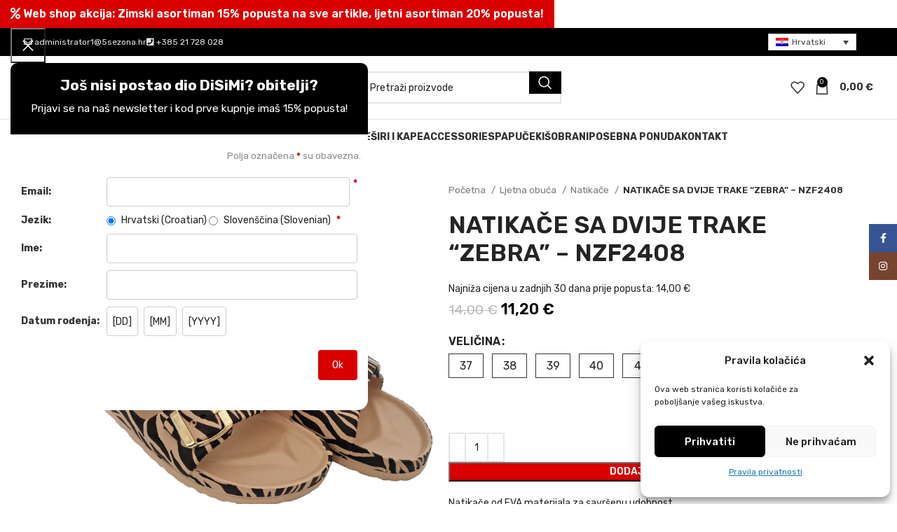

--- FILE ---
content_type: text/html; charset=UTF-8
request_url: https://disimi.hr/proizvod/natikace-sa-dvije-trake-zebra-nzf2408/
body_size: 78002
content:
<!DOCTYPE html>
<html lang="hr">
<head>
<meta charset="UTF-8">
<link rel="profile" href="http://gmpg.org/xfn/11">
<link rel="preconnect" href="https://www.googletagmanager.com" crossorigin>
<link rel="preconnect" href="https://www.gstatic.com" crossorigin>
<link rel="preconnect" href="https://analytics.tiktok.com" crossorigin>
<link rel="dns-prefetch" href="//www.googletagmanager.com">
<link rel="dns-prefetch" href="//www.gstatic.com">
<link rel="dns-prefetch" href="//analytics.tiktok.com">
<!-- Google Tag Manager -->
<script>(function(w,d,s,l,i){w[l]=w[l]||[];w[l].push({'gtm.start':
new Date().getTime(),event:'gtm.js'});var f=d.getElementsByTagName(s)[0],
j=d.createElement(s),dl=l!='dataLayer'?'&l='+l:'';j.async=true;j.src=
'https://www.googletagmanager.com/gtm.js?id='+i+dl;f.parentNode.insertBefore(j,f);
})(window,document,'script','dataLayer','GTM-K9QR9XQZ');</script>
<!-- End Google Tag Manager -->
<!-- 	<link href="//cdn-images.mailchimp.com/embedcode/classic-071822.css" rel="stylesheet" type="text/css"> -->
<!-- TikTok Pixel Code Start -->
<script>
!function (w, d, t) {
w.TiktokAnalyticsObject=t;var ttq=w[t]=w[t]||[];ttq.methods=["page","track","identify","instances","debug","on","off","once","ready","alias","group","enableCookie","disableCookie","holdConsent","revokeConsent","grantConsent"],ttq.setAndDefer=function(t,e){t[e]=function(){t.push([e].concat(Array.prototype.slice.call(arguments,0)))}};for(var i=0;i<ttq.methods.length;i++)ttq.setAndDefer(ttq,ttq.methods[i]);ttq.instance=function(t){for(
var e=ttq._i[t]||[],n=0;n<ttq.methods.length;n++)ttq.setAndDefer(e,ttq.methods[n]);return e},ttq.load=function(e,n){var r="https://analytics.tiktok.com/i18n/pixel/events.js",o=n&&n.partner;ttq._i=ttq._i||{},ttq._i[e]=[],ttq._i[e]._u=r,ttq._t=ttq._t||{},ttq._t[e]=+new Date,ttq._o=ttq._o||{},ttq._o[e]=n||{};n=document.createElement("script")
;n.type="text/javascript",n.async=!0,n.src=r+"?sdkid="+e+"&lib="+t;e=document.getElementsByTagName("script")[0];e.parentNode.insertBefore(n,e)};
ttq.load('CRQ0FUBC77U6OCTM20F0');
ttq.page();
}(window, document, 'ttq');
</script>
<!-- TikTok Pixel Code End -->
<meta name='robots' content='index, follow, max-image-preview:large, max-snippet:-1, max-video-preview:-1' />
<link rel="alternate" hreflang="hr" href="https://disimi.hr/proizvod/natikace-sa-dvije-trake-zebra-nzf2408/" />
<link rel="alternate" hreflang="en" href="https://disimi.hr/en/proizvod/natikace-sa-dvije-trake-zebra-nzf2408/" />
<link rel="alternate" hreflang="x-default" href="https://disimi.hr/proizvod/natikace-sa-dvije-trake-zebra-nzf2408/" />
<!-- This site is optimized with the Yoast SEO plugin v26.7 - https://yoast.com/wordpress/plugins/seo/ -->
<title>Natikače sa dvije trake &quot;Zebra&quot; - nzf2408 - DISIMI?</title>
<link rel="canonical" href="https://disimi.hr/proizvod/natikace-sa-dvije-trake-zebra-nzf2408/" />
<meta property="og:locale" content="hr_HR" />
<meta property="og:type" content="article" />
<meta property="og:title" content="Natikače sa dvije trake &quot;Zebra&quot; - nzf2408 - DISIMI?" />
<meta property="og:description" content="Natikače od EVA materijala za savršenu udobnost.  Ne propustite priliku da unesete udobnost i stil u svoj svakodnevni život – naručite svoje natikače već danas!      VELIČINA DULJINA U MILIMETRIMA    37  240    38  245    39  250   40  255    41  260" />
<meta property="og:url" content="https://disimi.hr/proizvod/natikace-sa-dvije-trake-zebra-nzf2408/" />
<meta property="og:site_name" content="DISIMI?" />
<meta property="article:publisher" content="https://www.facebook.com/DISIMI.hr/" />
<meta property="article:modified_time" content="2026-01-18T08:44:36+00:00" />
<meta property="og:image" content="https://disimi.hr/wp-content/uploads/2024/02/NZF2408W.jpg" />
<meta property="og:image:width" content="800" />
<meta property="og:image:height" content="800" />
<meta property="og:image:type" content="image/jpeg" />
<meta name="twitter:card" content="summary_large_image" />
<meta name="twitter:label1" content="Procijenjeno vrijeme čitanja" />
<meta name="twitter:data1" content="2 minute" />
<script type="application/ld+json" class="yoast-schema-graph">{"@context":"https://schema.org","@graph":[{"@type":"WebPage","@id":"https://disimi.hr/proizvod/natikace-sa-dvije-trake-zebra-nzf2408/","url":"https://disimi.hr/proizvod/natikace-sa-dvije-trake-zebra-nzf2408/","name":"Natikače sa dvije trake \"Zebra\" - nzf2408 - DISIMI?","isPartOf":{"@id":"https://disimi.hr/#website"},"primaryImageOfPage":{"@id":"https://disimi.hr/proizvod/natikace-sa-dvije-trake-zebra-nzf2408/#primaryimage"},"image":{"@id":"https://disimi.hr/proizvod/natikace-sa-dvije-trake-zebra-nzf2408/#primaryimage"},"thumbnailUrl":"https://disimi.hr/wp-content/uploads/2024/02/NZF2408W.jpg","datePublished":"2024-02-13T10:45:13+00:00","dateModified":"2026-01-18T08:44:36+00:00","breadcrumb":{"@id":"https://disimi.hr/proizvod/natikace-sa-dvije-trake-zebra-nzf2408/#breadcrumb"},"inLanguage":"hr","potentialAction":[{"@type":"ReadAction","target":["https://disimi.hr/proizvod/natikace-sa-dvije-trake-zebra-nzf2408/"]}]},{"@type":"ImageObject","inLanguage":"hr","@id":"https://disimi.hr/proizvod/natikace-sa-dvije-trake-zebra-nzf2408/#primaryimage","url":"https://disimi.hr/wp-content/uploads/2024/02/NZF2408W.jpg","contentUrl":"https://disimi.hr/wp-content/uploads/2024/02/NZF2408W.jpg","width":800,"height":800},{"@type":"BreadcrumbList","@id":"https://disimi.hr/proizvod/natikace-sa-dvije-trake-zebra-nzf2408/#breadcrumb","itemListElement":[{"@type":"ListItem","position":1,"name":"Početna stranica","item":"https://disimi.hr/"},{"@type":"ListItem","position":2,"name":"Proizvodi","item":"https://disimi.hr/proizvodi/"},{"@type":"ListItem","position":3,"name":"Natikače sa dvije trake &#8220;Zebra&#8221; &#8211; nzf2408"}]},{"@type":"WebSite","@id":"https://disimi.hr/#website","url":"https://disimi.hr/","name":"DISIMI?","description":"Hrvatski brand i jedinstveni dizajn!","publisher":{"@id":"https://disimi.hr/#organization"},"potentialAction":[{"@type":"SearchAction","target":{"@type":"EntryPoint","urlTemplate":"https://disimi.hr/?s={search_term_string}"},"query-input":{"@type":"PropertyValueSpecification","valueRequired":true,"valueName":"search_term_string"}}],"inLanguage":"hr"},{"@type":"Organization","@id":"https://disimi.hr/#organization","name":"DiSiMi?","url":"https://disimi.hr/","logo":{"@type":"ImageObject","inLanguage":"hr","@id":"https://disimi.hr/#/schema/logo/image/","url":"https://disimi.hr/wp-content/uploads/2022/02/logo2.jpg","contentUrl":"https://disimi.hr/wp-content/uploads/2022/02/logo2.jpg","width":250,"height":79,"caption":"DiSiMi?"},"image":{"@id":"https://disimi.hr/#/schema/logo/image/"},"sameAs":["https://www.facebook.com/DISIMI.hr/","https://www.instagram.com/disimi.hr/"]}]}</script>
<!-- / Yoast SEO plugin. -->
<link rel='dns-prefetch' href='//capi-automation.s3.us-east-2.amazonaws.com' />
<link rel='dns-prefetch' href='//www.google.com' />
<link rel='dns-prefetch' href='//fonts.googleapis.com' />
<link rel="alternate" type="application/rss+xml" title="DISIMI? &raquo; Kanal" href="https://disimi.hr/feed/" />
<link rel="alternate" type="application/rss+xml" title="DISIMI? &raquo; Kanal komentara" href="https://disimi.hr/comments/feed/" />
<link rel="alternate" title="oEmbed (JSON)" type="application/json+oembed" href="https://disimi.hr/wp-json/oembed/1.0/embed?url=https%3A%2F%2Fdisimi.hr%2Fproizvod%2Fnatikace-sa-dvije-trake-zebra-nzf2408%2F" />
<link rel="alternate" title="oEmbed (XML)" type="text/xml+oembed" href="https://disimi.hr/wp-json/oembed/1.0/embed?url=https%3A%2F%2Fdisimi.hr%2Fproizvod%2Fnatikace-sa-dvije-trake-zebra-nzf2408%2F&#038;format=xml" />
<style id='wp-img-auto-sizes-contain-inline-css' type='text/css'>
img:is([sizes=auto i],[sizes^="auto," i]){contain-intrinsic-size:3000px 1500px}
/*# sourceURL=wp-img-auto-sizes-contain-inline-css */
</style>
<!-- <link rel='stylesheet' id='advanced-flat-rate-shipping-for-woocommerce-css' href='https://disimi.hr/wp-content/plugins/advanced-flat-rate-shipping-method-for-woocommerce/public/css/advanced-flat-rate-shipping-for-woocommerce-public.css?ver=4.7.6' type='text/css' media='all' /> -->
<!-- <link rel='stylesheet' id='font-awesome-min-css' href='https://disimi.hr/wp-content/plugins/advanced-flat-rate-shipping-method-for-woocommerce/public/css/font-awesome.min.css?ver=4.7.6' type='text/css' media='all' /> -->
<!-- <link rel='stylesheet' id='deliveryfrom-css' href='https://disimi.hr/wp-content/plugins/deliveryfrom/public/css/deliveryfrom-public.css?ver=1.6.2' type='text/css' media='all' /> -->
<!-- <link rel='stylesheet' id='ppc-style-css' href='https://disimi.hr/wp-content/plugins/password-protected-categories/assets/css/ppc.min.css?ver=2.1.7' type='text/css' media='all' /> -->
<!-- <link rel='stylesheet' id='pofw_product_options-css' href='https://disimi.hr/wp-content/plugins/product-options-for-woocommerce/view/frontend/web/product/main.css?ver=6.9' type='text/css' media='all' /> -->
<link rel="stylesheet" type="text/css" href="//disimi.hr/wp-content/cache/wpfc-minified/6jy4dwhr/2i7y8.css" media="all"/>
<style id='woocommerce-inline-inline-css' type='text/css'>
.woocommerce form .form-row .required { visibility: visible; }
/*# sourceURL=woocommerce-inline-inline-css */
</style>
<!-- <link rel='stylesheet' id='wpml-legacy-dropdown-click-0-css' href='https://disimi.hr/wp-content/plugins/sitepress-multilingual-cms/templates/language-switchers/legacy-dropdown-click/style.min.css?ver=1' type='text/css' media='all' /> -->
<!-- <link rel='stylesheet' id='wpml-menu-item-0-css' href='https://disimi.hr/wp-content/plugins/sitepress-multilingual-cms/templates/language-switchers/menu-item/style.min.css?ver=1' type='text/css' media='all' /> -->
<!-- <link rel='stylesheet' id='cmplz-general-css' href='https://disimi.hr/wp-content/plugins/complianz-gdpr/assets/css/cookieblocker.min.css?ver=1768165961' type='text/css' media='all' /> -->
<!-- <link rel='stylesheet' id='brands-styles-css' href='https://disimi.hr/wp-content/plugins/woocommerce/assets/css/brands.css?ver=10.1.3' type='text/css' media='all' /> -->
<!-- <link rel='stylesheet' id='js_composer_front-css' href='https://disimi.hr/wp-content/plugins/js_composer/assets/css/js_composer.min.css?ver=7.7.2' type='text/css' media='all' /> -->
<!-- <link rel='stylesheet' id='vi-wpvs-frontend-style-css' href='https://disimi.hr/wp-content/plugins/product-variations-swatches-for-woocommerce/assets/css/frontend-style.min.css?ver=1.1.4' type='text/css' media='all' /> -->
<link rel="stylesheet" type="text/css" href="//disimi.hr/wp-content/cache/wpfc-minified/kwy04dnq/2i7uy.css" media="all"/>
<style id='vi-wpvs-frontend-style-inline-css' type='text/css'>
.vi-wpvs-variation-wrap.vi-wpvs-variation-wrap-vi_wpvs_button_design .vi-wpvs-option-wrap{transition: all 30ms ease-in-out;}.vi-wpvs-variation-wrap.vi-wpvs-variation-wrap-vi_wpvs_button_design .vi-wpvs-variation-button-select,.vi-wpvs-variation-wrap.vi-wpvs-variation-wrap-vi_wpvs_button_design .vi-wpvs-option-wrap{padding:10px 20px;font-size:13px;}.vi-wpvs-variation-wrap.vi-wpvs-variation-wrap-vi_wpvs_button_design .vi-wpvs-option-wrap .vi-wpvs-option:not(.vi-wpvs-option-select){border-radius: inherit;}.vi-wpvs-variation-wrap.vi-wpvs-variation-wrap-image.vi-wpvs-variation-wrap-vi_wpvs_button_design .vi-wpvs-option-wrap ,.vi-wpvs-variation-wrap.vi-wpvs-variation-wrap-variation_img.vi-wpvs-variation-wrap-vi_wpvs_button_design .vi-wpvs-option-wrap ,.vi-wpvs-variation-wrap.vi-wpvs-variation-wrap-color.vi-wpvs-variation-wrap-vi_wpvs_button_design .vi-wpvs-option-wrap{width: 48px;height:48px;}.vi-wpvs-variation-wrap.vi-wpvs-variation-wrap-vi_wpvs_button_design .vi-wpvs-option-wrap.vi-wpvs-option-wrap-out-of-stock,.vi-wpvs-variation-wrap.vi-wpvs-variation-wrap-vi_wpvs_button_design .vi-wpvs-option-wrap.vi-wpvs-option-wrap-out-of-stock-attribute,.vi-wpvs-variation-wrap.vi-wpvs-variation-wrap-vi_wpvs_button_design .vi-wpvs-option-wrap.vi-wpvs-option-wrap-disable{opacity: 1;}.vi-wpvs-variation-wrap.vi-wpvs-variation-wrap-vi_wpvs_button_design .vi-wpvs-option-wrap.vi-wpvs-option-wrap-out-of-stock .vi-wpvs-option,.vi-wpvs-variation-wrap.vi-wpvs-variation-wrap-vi_wpvs_button_design .vi-wpvs-option-wrap.vi-wpvs-option-wrap-out-of-stock-attribute .vi-wpvs-option,.vi-wpvs-variation-wrap.vi-wpvs-variation-wrap-vi_wpvs_button_design .vi-wpvs-option-wrap.vi-wpvs-option-wrap-disable .vi-wpvs-option{opacity: .5;}.vi-wpvs-variation-wrap.vi-wpvs-variation-wrap-vi_wpvs_button_design .vi-wpvs-option-wrap.vi-wpvs-option-wrap-selected{box-shadow:  0 0 0 1px rgba(33, 33, 33, 1) inset;}.vi-wpvs-variation-wrap.vi-wpvs-variation-wrap-vi_wpvs_button_design .vi-wpvs-variation-wrap-select-wrap .vi-wpvs-option-wrap.vi-wpvs-option-wrap-selected{box-shadow:  0 0 0 1px rgba(33, 33, 33, 1);}.vi-wpvs-variation-wrap.vi-wpvs-variation-wrap-vi_wpvs_button_design .vi-wpvs-option-wrap.vi-wpvs-option-wrap-selected{color:rgba(255, 255, 255, 1);background:rgba(33, 33, 33, 1);}.vi-wpvs-variation-wrap.vi-wpvs-variation-wrap-vi_wpvs_button_design .vi-wpvs-option-wrap.vi-wpvs-option-wrap-selected .vi-wpvs-option{color:rgba(255, 255, 255, 1);}.vi-wpvs-variation-wrap.vi-wpvs-variation-wrap-vi_wpvs_button_design .vi-wpvs-option-wrap.vi-wpvs-option-wrap-hover{box-shadow:  0 0 0 1px rgba(33, 33, 33, 1) inset;}.vi-wpvs-variation-wrap.vi-wpvs-variation-wrap-vi_wpvs_button_design .vi-wpvs-variation-wrap-select-wrap .vi-wpvs-option-wrap.vi-wpvs-option-wrap-hover{box-shadow:  0 0 0 1px rgba(33, 33, 33, 1);}.vi-wpvs-variation-wrap.vi-wpvs-variation-wrap-vi_wpvs_button_design .vi-wpvs-option-wrap.vi-wpvs-option-wrap-hover{color:rgba(255, 255, 255, 1);background:rgba(33, 33, 33, 1);}.vi-wpvs-variation-wrap.vi-wpvs-variation-wrap-vi_wpvs_button_design .vi-wpvs-option-wrap.vi-wpvs-option-wrap-hover .vi-wpvs-option{color:rgba(255, 255, 255, 1);}.vi-wpvs-variation-wrap.vi-wpvs-variation-wrap-vi_wpvs_button_design .vi-wpvs-option-wrap.vi-wpvs-option-wrap-default{box-shadow:  0 0 0 1px #cccccc inset;}.vi-wpvs-variation-wrap.vi-wpvs-variation-wrap-vi_wpvs_button_design .vi-wpvs-variation-wrap-select-wrap .vi-wpvs-option-wrap.vi-wpvs-option-wrap-default{box-shadow:  0 0 0 1px #cccccc ;}.vi-wpvs-variation-wrap.vi-wpvs-variation-wrap-vi_wpvs_button_design .vi-wpvs-option-wrap.vi-wpvs-option-wrap-default{color:rgba(33, 33, 33, 1);background:#ffffff;}.vi-wpvs-variation-wrap.vi-wpvs-variation-wrap-vi_wpvs_button_design .vi-wpvs-option-wrap.vi-wpvs-option-wrap-default .vi-wpvs-option{color:rgba(33, 33, 33, 1);}.vi-wpvs-variation-wrap.vi-wpvs-variation-wrap-vi_wpvs_button_design .vi-wpvs-option-wrap .vi-wpvs-option-tooltip{display: none;}@media screen and (max-width:600px){.vi-wpvs-variation-wrap.vi-wpvs-variation-wrap-vi_wpvs_button_design .vi-wpvs-variation-button-select,.vi-wpvs-variation-wrap.vi-wpvs-variation-wrap-vi_wpvs_button_design .vi-wpvs-option-wrap{font-size:11px;}.vi-wpvs-variation-wrap.vi-wpvs-variation-wrap-image.vi-wpvs-variation-wrap-vi_wpvs_button_design .vi-wpvs-option-wrap ,.vi-wpvs-variation-wrap.vi-wpvs-variation-wrap-variation_img.vi-wpvs-variation-wrap-vi_wpvs_button_design .vi-wpvs-option-wrap ,.vi-wpvs-variation-wrap.vi-wpvs-variation-wrap-color.vi-wpvs-variation-wrap-vi_wpvs_button_design .vi-wpvs-option-wrap{width: 40.8px;height:40.8px;}}.vi-wpvs-variation-wrap.vi-wpvs-variation-wrap-vi_wpvs_color_design .vi-wpvs-option-wrap{transition: all 30ms ease-in-out;}.vi-wpvs-variation-wrap.vi-wpvs-variation-wrap-vi_wpvs_color_design .vi-wpvs-variation-button-select,.vi-wpvs-variation-wrap.vi-wpvs-variation-wrap-vi_wpvs_color_design .vi-wpvs-option-wrap{height:32px;width:32px;padding:10px;font-size:13px;border-radius:20px;}.vi-wpvs-variation-wrap.vi-wpvs-variation-wrap-vi_wpvs_color_design .vi-wpvs-option-wrap .vi-wpvs-option:not(.vi-wpvs-option-select){border-radius: inherit;}.vi-wpvs-variation-wrap.vi-wpvs-variation-wrap-vi_wpvs_color_design .vi-wpvs-option-wrap.vi-wpvs-option-wrap-out-of-stock,.vi-wpvs-variation-wrap.vi-wpvs-variation-wrap-vi_wpvs_color_design .vi-wpvs-option-wrap.vi-wpvs-option-wrap-out-of-stock-attribute,.vi-wpvs-variation-wrap.vi-wpvs-variation-wrap-vi_wpvs_color_design .vi-wpvs-option-wrap.vi-wpvs-option-wrap-disable{opacity: 1;}.vi-wpvs-variation-wrap.vi-wpvs-variation-wrap-vi_wpvs_color_design .vi-wpvs-option-wrap.vi-wpvs-option-wrap-out-of-stock .vi-wpvs-option,.vi-wpvs-variation-wrap.vi-wpvs-variation-wrap-vi_wpvs_color_design .vi-wpvs-option-wrap.vi-wpvs-option-wrap-out-of-stock-attribute .vi-wpvs-option,.vi-wpvs-variation-wrap.vi-wpvs-variation-wrap-vi_wpvs_color_design .vi-wpvs-option-wrap.vi-wpvs-option-wrap-disable .vi-wpvs-option{opacity: .5;}.vi-wpvs-variation-wrap.vi-wpvs-variation-wrap-vi_wpvs_color_design .vi-wpvs-option-wrap.vi-wpvs-option-wrap-selected{}.vi-wpvs-variation-wrap.vi-wpvs-variation-wrap-vi_wpvs_color_design .vi-wpvs-variation-wrap-select-wrap .vi-wpvs-option-wrap.vi-wpvs-option-wrap-selected{}.vi-wpvs-variation-wrap.vi-wpvs-variation-wrap-vi_wpvs_color_design .vi-wpvs-option-wrap.vi-wpvs-option-wrap-selected{background:rgba(0, 0, 0, 0.06);border-radius:20px;}.vi-wpvs-variation-wrap.vi-wpvs-variation-wrap-vi_wpvs_color_design .vi-wpvs-option-wrap.vi-wpvs-option-wrap-hover{}.vi-wpvs-variation-wrap.vi-wpvs-variation-wrap-vi_wpvs_color_design .vi-wpvs-variation-wrap-select-wrap .vi-wpvs-option-wrap.vi-wpvs-option-wrap-hover{}.vi-wpvs-variation-wrap.vi-wpvs-variation-wrap-vi_wpvs_color_design .vi-wpvs-option-wrap.vi-wpvs-option-wrap-hover{background:rgba(0, 0, 0, 0.06);border-radius:20px;}.vi-wpvs-variation-wrap.vi-wpvs-variation-wrap-vi_wpvs_color_design .vi-wpvs-option-wrap.vi-wpvs-option-wrap-default{box-shadow:  0px 4px 2px -2px rgba(238, 238, 238, 1);}.vi-wpvs-variation-wrap.vi-wpvs-variation-wrap-vi_wpvs_color_design .vi-wpvs-variation-wrap-select-wrap .vi-wpvs-option-wrap.vi-wpvs-option-wrap-default{box-shadow:  0px 4px 2px -2px rgba(238, 238, 238, 1);}.vi-wpvs-variation-wrap.vi-wpvs-variation-wrap-vi_wpvs_color_design .vi-wpvs-option-wrap.vi-wpvs-option-wrap-default{background:rgba(0, 0, 0, 0);border-radius:20px;}.vi-wpvs-variation-wrap.vi-wpvs-variation-wrap-vi_wpvs_color_design .vi-wpvs-option-wrap .vi-wpvs-option-tooltip{display: none;}@media screen and (max-width:600px){.vi-wpvs-variation-wrap.vi-wpvs-variation-wrap-vi_wpvs_color_design .vi-wpvs-variation-button-select,.vi-wpvs-variation-wrap.vi-wpvs-variation-wrap-vi_wpvs_color_design .vi-wpvs-option-wrap{width:27px;height:27px;font-size:11px;}.vi-wpvs-variation-wrap.vi-wpvs-variation-wrap-vi_wpvs_color_design .vi-wpvs-option-wrap.vi-wpvs-option-wrap-selected{border-radius:17px;}}.vi-wpvs-variation-wrap.vi-wpvs-variation-wrap-vi_wpvs_image_design .vi-wpvs-option-wrap{transition: all 30ms ease-in-out;}.vi-wpvs-variation-wrap.vi-wpvs-variation-wrap-vi_wpvs_image_design .vi-wpvs-variation-button-select,.vi-wpvs-variation-wrap.vi-wpvs-variation-wrap-vi_wpvs_image_design .vi-wpvs-option-wrap{height:50px;width:50px;padding:3px;font-size:13px;}.vi-wpvs-variation-wrap.vi-wpvs-variation-wrap-vi_wpvs_image_design .vi-wpvs-option-wrap .vi-wpvs-option:not(.vi-wpvs-option-select){border-radius: inherit;}.vi-wpvs-variation-wrap.vi-wpvs-variation-wrap-vi_wpvs_image_design .vi-wpvs-option-wrap.vi-wpvs-option-wrap-out-of-stock,.vi-wpvs-variation-wrap.vi-wpvs-variation-wrap-vi_wpvs_image_design .vi-wpvs-option-wrap.vi-wpvs-option-wrap-out-of-stock-attribute,.vi-wpvs-variation-wrap.vi-wpvs-variation-wrap-vi_wpvs_image_design .vi-wpvs-option-wrap.vi-wpvs-option-wrap-disable{opacity: 1;}.vi-wpvs-variation-wrap.vi-wpvs-variation-wrap-vi_wpvs_image_design .vi-wpvs-option-wrap.vi-wpvs-option-wrap-out-of-stock .vi-wpvs-option,.vi-wpvs-variation-wrap.vi-wpvs-variation-wrap-vi_wpvs_image_design .vi-wpvs-option-wrap.vi-wpvs-option-wrap-out-of-stock-attribute .vi-wpvs-option,.vi-wpvs-variation-wrap.vi-wpvs-variation-wrap-vi_wpvs_image_design .vi-wpvs-option-wrap.vi-wpvs-option-wrap-disable .vi-wpvs-option{opacity: .5;}.vi-wpvs-variation-wrap.vi-wpvs-variation-wrap-vi_wpvs_image_design .vi-wpvs-option-wrap.vi-wpvs-option-wrap-selected{box-shadow:  0 0 0 1px rgba(33, 33, 33, 1) inset;}.vi-wpvs-variation-wrap.vi-wpvs-variation-wrap-vi_wpvs_image_design .vi-wpvs-variation-wrap-select-wrap .vi-wpvs-option-wrap.vi-wpvs-option-wrap-selected{box-shadow:  0 0 0 1px rgba(33, 33, 33, 1);}.vi-wpvs-variation-wrap.vi-wpvs-variation-wrap-vi_wpvs_image_design .vi-wpvs-option-wrap.vi-wpvs-option-wrap-hover{box-shadow:  0 0 0 1px rgba(33, 33, 33, 1) inset;}.vi-wpvs-variation-wrap.vi-wpvs-variation-wrap-vi_wpvs_image_design .vi-wpvs-variation-wrap-select-wrap .vi-wpvs-option-wrap.vi-wpvs-option-wrap-hover{box-shadow:  0 0 0 1px rgba(33, 33, 33, 1);}.vi-wpvs-variation-wrap.vi-wpvs-variation-wrap-vi_wpvs_image_design .vi-wpvs-option-wrap.vi-wpvs-option-wrap-default{box-shadow:  0 0 0 1px rgba(238, 238, 238, 1) inset;}.vi-wpvs-variation-wrap.vi-wpvs-variation-wrap-vi_wpvs_image_design .vi-wpvs-variation-wrap-select-wrap .vi-wpvs-option-wrap.vi-wpvs-option-wrap-default{box-shadow:  0 0 0 1px rgba(238, 238, 238, 1) ;}.vi-wpvs-variation-wrap.vi-wpvs-variation-wrap-vi_wpvs_image_design .vi-wpvs-option-wrap.vi-wpvs-option-wrap-default{background:rgba(255, 255, 255, 1);}.vi-wpvs-variation-wrap.vi-wpvs-variation-wrap-vi_wpvs_image_design .vi-wpvs-option-wrap .vi-wpvs-option-tooltip{display: none;}@media screen and (max-width:600px){.vi-wpvs-variation-wrap.vi-wpvs-variation-wrap-vi_wpvs_image_design .vi-wpvs-variation-button-select,.vi-wpvs-variation-wrap.vi-wpvs-variation-wrap-vi_wpvs_image_design .vi-wpvs-option-wrap{width:42px;height:42px;font-size:11px;}}
/*# sourceURL=vi-wpvs-frontend-style-inline-css */
</style>
<!-- <link rel='stylesheet' id='cwginstock_frontend_css-css' href='https://disimi.hr/wp-content/plugins/back-in-stock-notifier-for-woocommerce/assets/css/frontend.min.css?ver=6.3.0' type='text/css' media='' /> -->
<!-- <link rel='stylesheet' id='cwginstock_bootstrap-css' href='https://disimi.hr/wp-content/plugins/back-in-stock-notifier-for-woocommerce/assets/css/bootstrap.min.css?ver=6.3.0' type='text/css' media='' /> -->
<!-- <link rel='stylesheet' id='vc_font_awesome_5_shims-css' href='https://disimi.hr/wp-content/plugins/js_composer/assets/lib/vendor/node_modules/@fortawesome/fontawesome-free/css/v4-shims.min.css?ver=7.7.2' type='text/css' media='all' /> -->
<!-- <link rel='stylesheet' id='vc_font_awesome_5-css' href='https://disimi.hr/wp-content/plugins/js_composer/assets/lib/vendor/node_modules/@fortawesome/fontawesome-free/css/all.min.css?ver=7.7.2' type='text/css' media='all' /> -->
<!-- <link rel='stylesheet' id='bootstrap-css' href='https://disimi.hr/wp-content/themes/woodmart/css/bootstrap-light.min.css?ver=7.5.1' type='text/css' media='all' /> -->
<!-- <link rel='stylesheet' id='woodmart-style-css' href='https://disimi.hr/wp-content/themes/woodmart/css/parts/base.min.css?ver=7.5.1' type='text/css' media='all' /> -->
<!-- <link rel='stylesheet' id='wd-widget-nav-css' href='https://disimi.hr/wp-content/themes/woodmart/css/parts/widget-nav.min.css?ver=7.5.1' type='text/css' media='all' /> -->
<!-- <link rel='stylesheet' id='wd-widget-layered-nav-stock-status-css' href='https://disimi.hr/wp-content/themes/woodmart/css/parts/woo-widget-layered-nav-stock-status.min.css?ver=7.5.1' type='text/css' media='all' /> -->
<!-- <link rel='stylesheet' id='wd-widget-slider-price-filter-css' href='https://disimi.hr/wp-content/themes/woodmart/css/parts/woo-widget-slider-price-filter.min.css?ver=7.5.1' type='text/css' media='all' /> -->
<!-- <link rel='stylesheet' id='wd-lazy-loading-css' href='https://disimi.hr/wp-content/themes/woodmart/css/parts/opt-lazy-load.min.css?ver=7.5.1' type='text/css' media='all' /> -->
<!-- <link rel='stylesheet' id='wd-wpml-css' href='https://disimi.hr/wp-content/themes/woodmart/css/parts/int-wpml.min.css?ver=7.5.1' type='text/css' media='all' /> -->
<!-- <link rel='stylesheet' id='wd-wpbakery-base-css' href='https://disimi.hr/wp-content/themes/woodmart/css/parts/int-wpb-base.min.css?ver=7.5.1' type='text/css' media='all' /> -->
<!-- <link rel='stylesheet' id='wd-wpbakery-base-deprecated-css' href='https://disimi.hr/wp-content/themes/woodmart/css/parts/int-wpb-base-deprecated.min.css?ver=7.5.1' type='text/css' media='all' /> -->
<!-- <link rel='stylesheet' id='wd-notices-fixed-css' href='https://disimi.hr/wp-content/themes/woodmart/css/parts/woo-opt-sticky-notices.min.css?ver=7.5.1' type='text/css' media='all' /> -->
<!-- <link rel='stylesheet' id='wd-woocommerce-base-css' href='https://disimi.hr/wp-content/themes/woodmart/css/parts/woocommerce-base.min.css?ver=7.5.1' type='text/css' media='all' /> -->
<!-- <link rel='stylesheet' id='wd-mod-star-rating-css' href='https://disimi.hr/wp-content/themes/woodmart/css/parts/mod-star-rating.min.css?ver=7.5.1' type='text/css' media='all' /> -->
<!-- <link rel='stylesheet' id='wd-woo-el-track-order-css' href='https://disimi.hr/wp-content/themes/woodmart/css/parts/woo-el-track-order.min.css?ver=7.5.1' type='text/css' media='all' /> -->
<!-- <link rel='stylesheet' id='wd-woocommerce-block-notices-css' href='https://disimi.hr/wp-content/themes/woodmart/css/parts/woo-mod-block-notices.min.css?ver=7.5.1' type='text/css' media='all' /> -->
<!-- <link rel='stylesheet' id='wd-woo-mod-quantity-css' href='https://disimi.hr/wp-content/themes/woodmart/css/parts/woo-mod-quantity.min.css?ver=7.5.1' type='text/css' media='all' /> -->
<!-- <link rel='stylesheet' id='wd-woo-opt-free-progress-bar-css' href='https://disimi.hr/wp-content/themes/woodmart/css/parts/woo-opt-free-progress-bar.min.css?ver=7.5.1' type='text/css' media='all' /> -->
<!-- <link rel='stylesheet' id='wd-woo-mod-progress-bar-css' href='https://disimi.hr/wp-content/themes/woodmart/css/parts/woo-mod-progress-bar.min.css?ver=7.5.1' type='text/css' media='all' /> -->
<!-- <link rel='stylesheet' id='wd-woo-single-prod-el-base-css' href='https://disimi.hr/wp-content/themes/woodmart/css/parts/woo-single-prod-el-base.min.css?ver=7.5.1' type='text/css' media='all' /> -->
<!-- <link rel='stylesheet' id='wd-woo-mod-stock-status-css' href='https://disimi.hr/wp-content/themes/woodmart/css/parts/woo-mod-stock-status.min.css?ver=7.5.1' type='text/css' media='all' /> -->
<!-- <link rel='stylesheet' id='wd-woo-mod-shop-attributes-css' href='https://disimi.hr/wp-content/themes/woodmart/css/parts/woo-mod-shop-attributes.min.css?ver=7.5.1' type='text/css' media='all' /> -->
<!-- <link rel='stylesheet' id='child-style-css' href='https://disimi.hr/wp-content/themes/woodmart-child/style.css?ver=3.1.4' type='text/css' media='all' /> -->
<!-- <link rel='stylesheet' id='wd-header-base-css' href='https://disimi.hr/wp-content/themes/woodmart/css/parts/header-base.min.css?ver=7.5.1' type='text/css' media='all' /> -->
<!-- <link rel='stylesheet' id='wd-mod-tools-css' href='https://disimi.hr/wp-content/themes/woodmart/css/parts/mod-tools.min.css?ver=7.5.1' type='text/css' media='all' /> -->
<!-- <link rel='stylesheet' id='wd-header-elements-base-css' href='https://disimi.hr/wp-content/themes/woodmart/css/parts/header-el-base.min.css?ver=7.5.1' type='text/css' media='all' /> -->
<!-- <link rel='stylesheet' id='wd-social-icons-css' href='https://disimi.hr/wp-content/themes/woodmart/css/parts/el-social-icons.min.css?ver=7.5.1' type='text/css' media='all' /> -->
<!-- <link rel='stylesheet' id='wd-header-search-css' href='https://disimi.hr/wp-content/themes/woodmart/css/parts/header-el-search.min.css?ver=7.5.1' type='text/css' media='all' /> -->
<!-- <link rel='stylesheet' id='wd-header-search-form-css' href='https://disimi.hr/wp-content/themes/woodmart/css/parts/header-el-search-form.min.css?ver=7.5.1' type='text/css' media='all' /> -->
<!-- <link rel='stylesheet' id='wd-wd-search-results-css' href='https://disimi.hr/wp-content/themes/woodmart/css/parts/wd-search-results.min.css?ver=7.5.1' type='text/css' media='all' /> -->
<!-- <link rel='stylesheet' id='wd-wd-search-form-css' href='https://disimi.hr/wp-content/themes/woodmart/css/parts/wd-search-form.min.css?ver=7.5.1' type='text/css' media='all' /> -->
<!-- <link rel='stylesheet' id='wd-header-cart-side-css' href='https://disimi.hr/wp-content/themes/woodmart/css/parts/header-el-cart-side.min.css?ver=7.5.1' type='text/css' media='all' /> -->
<!-- <link rel='stylesheet' id='wd-header-cart-css' href='https://disimi.hr/wp-content/themes/woodmart/css/parts/header-el-cart.min.css?ver=7.5.1' type='text/css' media='all' /> -->
<!-- <link rel='stylesheet' id='wd-widget-shopping-cart-css' href='https://disimi.hr/wp-content/themes/woodmart/css/parts/woo-widget-shopping-cart.min.css?ver=7.5.1' type='text/css' media='all' /> -->
<!-- <link rel='stylesheet' id='wd-widget-product-list-css' href='https://disimi.hr/wp-content/themes/woodmart/css/parts/woo-widget-product-list.min.css?ver=7.5.1' type='text/css' media='all' /> -->
<!-- <link rel='stylesheet' id='wd-header-mobile-nav-dropdown-css' href='https://disimi.hr/wp-content/themes/woodmart/css/parts/header-el-mobile-nav-dropdown.min.css?ver=7.5.1' type='text/css' media='all' /> -->
<!-- <link rel='stylesheet' id='wd-page-title-css' href='https://disimi.hr/wp-content/themes/woodmart/css/parts/page-title.min.css?ver=7.5.1' type='text/css' media='all' /> -->
<!-- <link rel='stylesheet' id='wd-woo-single-prod-predefined-css' href='https://disimi.hr/wp-content/themes/woodmart/css/parts/woo-single-prod-predefined.min.css?ver=7.5.1' type='text/css' media='all' /> -->
<!-- <link rel='stylesheet' id='wd-woo-single-prod-and-quick-view-predefined-css' href='https://disimi.hr/wp-content/themes/woodmart/css/parts/woo-single-prod-and-quick-view-predefined.min.css?ver=7.5.1' type='text/css' media='all' /> -->
<!-- <link rel='stylesheet' id='wd-woo-single-prod-el-tabs-predefined-css' href='https://disimi.hr/wp-content/themes/woodmart/css/parts/woo-single-prod-el-tabs-predefined.min.css?ver=7.5.1' type='text/css' media='all' /> -->
<!-- <link rel='stylesheet' id='wd-woo-single-prod-el-gallery-css' href='https://disimi.hr/wp-content/themes/woodmart/css/parts/woo-single-prod-el-gallery.min.css?ver=7.5.1' type='text/css' media='all' /> -->
<link rel="stylesheet" type="text/css" href="//disimi.hr/wp-content/cache/wpfc-minified/7wvnafln/9uaqt.css" media="all"/>
<!-- <link rel='stylesheet' id='wd-woo-single-prod-el-gallery-opt-thumb-grid-lg-css' href='https://disimi.hr/wp-content/themes/woodmart/css/parts/woo-single-prod-el-gallery-opt-thumb-grid.min.css?ver=7.5.1' type='text/css' media='(min-width: 1025px)' /> -->
<link rel="stylesheet" type="text/css" href="//disimi.hr/wp-content/cache/wpfc-minified/lxa2ekbp/9qk7a.css" media="(min-width: 1025px)"/>
<!-- <link rel='stylesheet' id='wd-swiper-css' href='https://disimi.hr/wp-content/themes/woodmart/css/parts/lib-swiper.min.css?ver=7.5.1' type='text/css' media='all' /> -->
<!-- <link rel='stylesheet' id='wd-woo-mod-product-labels-css' href='https://disimi.hr/wp-content/themes/woodmart/css/parts/woo-mod-product-labels.min.css?ver=7.5.1' type='text/css' media='all' /> -->
<!-- <link rel='stylesheet' id='wd-woo-mod-product-labels-round-css' href='https://disimi.hr/wp-content/themes/woodmart/css/parts/woo-mod-product-labels-round.min.css?ver=7.5.1' type='text/css' media='all' /> -->
<!-- <link rel='stylesheet' id='wd-swiper-arrows-css' href='https://disimi.hr/wp-content/themes/woodmart/css/parts/lib-swiper-arrows.min.css?ver=7.5.1' type='text/css' media='all' /> -->
<!-- <link rel='stylesheet' id='wd-mfp-popup-css' href='https://disimi.hr/wp-content/themes/woodmart/css/parts/lib-magnific-popup.min.css?ver=7.5.1' type='text/css' media='all' /> -->
<!-- <link rel='stylesheet' id='wd-photoswipe-css' href='https://disimi.hr/wp-content/themes/woodmart/css/parts/lib-photoswipe.min.css?ver=7.5.1' type='text/css' media='all' /> -->
<!-- <link rel='stylesheet' id='wd-woo-mod-variation-form-css' href='https://disimi.hr/wp-content/themes/woodmart/css/parts/woo-mod-variation-form.min.css?ver=7.5.1' type='text/css' media='all' /> -->
<!-- <link rel='stylesheet' id='wd-woo-mod-swatches-base-css' href='https://disimi.hr/wp-content/themes/woodmart/css/parts/woo-mod-swatches-base.min.css?ver=7.5.1' type='text/css' media='all' /> -->
<!-- <link rel='stylesheet' id='wd-woo-mod-variation-form-single-css' href='https://disimi.hr/wp-content/themes/woodmart/css/parts/woo-mod-variation-form-single.min.css?ver=7.5.1' type='text/css' media='all' /> -->
<!-- <link rel='stylesheet' id='wd-woo-mod-swatches-style-1-css' href='https://disimi.hr/wp-content/themes/woodmart/css/parts/woo-mod-swatches-style-1.min.css?ver=7.5.1' type='text/css' media='all' /> -->
<!-- <link rel='stylesheet' id='wd-woo-mod-swatches-dis-1-css' href='https://disimi.hr/wp-content/themes/woodmart/css/parts/woo-mod-swatches-dis-style-1.min.css?ver=7.5.1' type='text/css' media='all' /> -->
<!-- <link rel='stylesheet' id='wd-tabs-css' href='https://disimi.hr/wp-content/themes/woodmart/css/parts/el-tabs.min.css?ver=7.5.1' type='text/css' media='all' /> -->
<!-- <link rel='stylesheet' id='wd-woo-single-prod-el-tabs-opt-layout-tabs-css' href='https://disimi.hr/wp-content/themes/woodmart/css/parts/woo-single-prod-el-tabs-opt-layout-tabs.min.css?ver=7.5.1' type='text/css' media='all' /> -->
<!-- <link rel='stylesheet' id='wd-accordion-css' href='https://disimi.hr/wp-content/themes/woodmart/css/parts/el-accordion.min.css?ver=7.5.1' type='text/css' media='all' /> -->
<!-- <link rel='stylesheet' id='wd-bordered-product-css' href='https://disimi.hr/wp-content/themes/woodmart/css/parts/woo-opt-bordered-product.min.css?ver=7.5.1' type='text/css' media='all' /> -->
<!-- <link rel='stylesheet' id='wd-woo-opt-stretch-cont-css' href='https://disimi.hr/wp-content/themes/woodmart/css/parts/woo-opt-stretch-cont.min.css?ver=7.5.1' type='text/css' media='all' /> -->
<!-- <link rel='stylesheet' id='wd-product-loop-css' href='https://disimi.hr/wp-content/themes/woodmart/css/parts/woo-product-loop.min.css?ver=7.5.1' type='text/css' media='all' /> -->
<!-- <link rel='stylesheet' id='wd-product-loop-standard-css' href='https://disimi.hr/wp-content/themes/woodmart/css/parts/woo-product-loop-standard.min.css?ver=7.5.1' type='text/css' media='all' /> -->
<!-- <link rel='stylesheet' id='wd-woo-mod-add-btn-replace-css' href='https://disimi.hr/wp-content/themes/woodmart/css/parts/woo-mod-add-btn-replace.min.css?ver=7.5.1' type='text/css' media='all' /> -->
<!-- <link rel='stylesheet' id='wd-footer-base-css' href='https://disimi.hr/wp-content/themes/woodmart/css/parts/footer-base.min.css?ver=7.5.1' type='text/css' media='all' /> -->
<!-- <link rel='stylesheet' id='wd-scroll-top-css' href='https://disimi.hr/wp-content/themes/woodmart/css/parts/opt-scrolltotop.min.css?ver=7.5.1' type='text/css' media='all' /> -->
<!-- <link rel='stylesheet' id='wd-header-banner-css' href='https://disimi.hr/wp-content/themes/woodmart/css/parts/opt-header-banner.min.css?ver=7.5.1' type='text/css' media='all' /> -->
<!-- <link rel='stylesheet' id='wd-sticky-social-buttons-css' href='https://disimi.hr/wp-content/themes/woodmart/css/parts/opt-sticky-social.min.css?ver=7.5.1' type='text/css' media='all' /> -->
<!-- <link rel='stylesheet' id='xts-style-header_490362-css' href='https://disimi.hr/wp-content/uploads/2025/08/xts-header_490362-1756667754.css?ver=7.5.1' type='text/css' media='all' /> -->
<!-- <link rel='stylesheet' id='xts-style-theme_settings_default-css' href='https://disimi.hr/wp-content/uploads/2026/01/xts-theme_settings_default-1768523642.css?ver=7.5.1' type='text/css' media='all' /> -->
<link rel="stylesheet" type="text/css" href="//disimi.hr/wp-content/cache/wpfc-minified/dt5p6eob/9uaqt.css" media="all"/>
<link rel='stylesheet' id='xts-google-fonts-css' href='https://fonts.googleapis.com/css?family=Rubik%3A400%2C600%2C500%2C700&#038;display=swap&#038;ver=7.5.1' type='text/css' media='all' />
<script src='//disimi.hr/wp-content/cache/wpfc-minified/esblth0k/2i7y8.js' type="text/javascript"></script>
<!-- <script type="text/javascript" src="https://disimi.hr/wp-includes/js/jquery/jquery.min.js?ver=3.7.1" id="jquery-core-js"></script> -->
<!-- <script type="text/javascript" src="https://disimi.hr/wp-includes/js/jquery/jquery-migrate.min.js?ver=3.4.1" id="jquery-migrate-js"></script> -->
<!-- <script type="text/javascript" src="https://disimi.hr/wp-content/plugins/advanced-flat-rate-shipping-method-for-woocommerce/public/js/advanced-flat-rate-shipping-for-woocommerce-public.js?ver=4.7.6" id="advanced-flat-rate-shipping-for-woocommerce-js"></script> -->
<!-- <script type="text/javascript" src="https://disimi.hr/wp-content/plugins/deliveryfrom/public/js/deliveryfrom-public.js?ver=1.6.2" id="deliveryfrom-js"></script> -->
<!-- <script type="text/javascript" src="https://disimi.hr/wp-includes/js/jquery/ui/core.min.js?ver=1.13.3" id="jquery-ui-core-js"></script> -->
<!-- <script type="text/javascript" src="https://disimi.hr/wp-content/plugins/product-options-for-woocommerce/view/frontend/web/product/main.js?ver=6.9" id="pofw_product_options-js"></script> -->
<!-- <script type="text/javascript" src="https://disimi.hr/wp-content/plugins/woocommerce-lowest-price-main/asset/public/script.js?ver=1.0.2" id="lowest-price-js"></script> -->
<!-- <script type="text/javascript" src="https://disimi.hr/wp-content/plugins/woocommerce/assets/js/jquery-blockui/jquery.blockUI.min.js?ver=2.7.0-wc.10.1.3" id="jquery-blockui-js" data-wp-strategy="defer"></script> -->
<script type="text/javascript" id="wc-add-to-cart-js-extra">
/* <![CDATA[ */
var wc_add_to_cart_params = {"ajax_url":"/wp-admin/admin-ajax.php","wc_ajax_url":"/?wc-ajax=%%endpoint%%","i18n_view_cart":"Vidi ko\u0161aricu","cart_url":"https://disimi.hr/kosarica/","is_cart":"","cart_redirect_after_add":"no"};
//# sourceURL=wc-add-to-cart-js-extra
/* ]]> */
</script>
<script src='//disimi.hr/wp-content/cache/wpfc-minified/kakeqlkt/2i7y8.js' type="text/javascript"></script>
<!-- <script type="text/javascript" src="https://disimi.hr/wp-content/plugins/woocommerce/assets/js/frontend/add-to-cart.min.js?ver=10.1.3" id="wc-add-to-cart-js" data-wp-strategy="defer"></script> -->
<!-- <script type="text/javascript" src="https://disimi.hr/wp-content/plugins/woocommerce/assets/js/zoom/jquery.zoom.min.js?ver=1.7.21-wc.10.1.3" id="zoom-js" defer="defer" data-wp-strategy="defer"></script> -->
<script type="text/javascript" id="wc-single-product-js-extra">
/* <![CDATA[ */
var wc_single_product_params = {"i18n_required_rating_text":"Molimo odaberite svoju ocjenu","i18n_rating_options":["1 od 5 zvjezdica","2 od 5 zvjezdica","3 od 5 zvjezdica","4 od 5 zvjezdica","5 od 5 zvjezdica"],"i18n_product_gallery_trigger_text":"Prikaz galerije slika preko cijelog zaslona","review_rating_required":"yes","flexslider":{"rtl":false,"animation":"slide","smoothHeight":true,"directionNav":false,"controlNav":"thumbnails","slideshow":false,"animationSpeed":500,"animationLoop":false,"allowOneSlide":false},"zoom_enabled":"","zoom_options":[],"photoswipe_enabled":"","photoswipe_options":{"shareEl":false,"closeOnScroll":false,"history":false,"hideAnimationDuration":0,"showAnimationDuration":0},"flexslider_enabled":""};
//# sourceURL=wc-single-product-js-extra
/* ]]> */
</script>
<script src='//disimi.hr/wp-content/cache/wpfc-minified/koob6nm6/2i7y8.js' type="text/javascript"></script>
<!-- <script type="text/javascript" src="https://disimi.hr/wp-content/plugins/woocommerce/assets/js/frontend/single-product.min.js?ver=10.1.3" id="wc-single-product-js" defer="defer" data-wp-strategy="defer"></script> -->
<!-- <script type="text/javascript" src="https://disimi.hr/wp-content/plugins/woocommerce/assets/js/js-cookie/js.cookie.min.js?ver=2.1.4-wc.10.1.3" id="js-cookie-js" defer="defer" data-wp-strategy="defer"></script> -->
<script type="text/javascript" id="woocommerce-js-extra">
/* <![CDATA[ */
var woocommerce_params = {"ajax_url":"/wp-admin/admin-ajax.php","wc_ajax_url":"/?wc-ajax=%%endpoint%%","i18n_password_show":"Prika\u017ei lozinku","i18n_password_hide":"Sakrij lozinku"};
//# sourceURL=woocommerce-js-extra
/* ]]> */
</script>
<script src='//disimi.hr/wp-content/cache/wpfc-minified/1f74tw85/2i7ux.js' type="text/javascript"></script>
<!-- <script type="text/javascript" src="https://disimi.hr/wp-content/plugins/woocommerce/assets/js/frontend/woocommerce.min.js?ver=10.1.3" id="woocommerce-js" defer="defer" data-wp-strategy="defer"></script> -->
<!-- <script type="text/javascript" src="https://disimi.hr/wp-content/plugins/sitepress-multilingual-cms/templates/language-switchers/legacy-dropdown-click/script.min.js?ver=1" id="wpml-legacy-dropdown-click-0-js"></script> -->
<!-- <script type="text/javascript" src="https://disimi.hr/wp-content/plugins/js_composer/assets/js/vendors/woocommerce-add-to-cart.js?ver=7.7.2" id="vc_woocommerce-add-to-cart-js-js"></script> -->
<!-- <script type="text/javascript" src="https://disimi.hr/wp-includes/js/dist/hooks.min.js?ver=dd5603f07f9220ed27f1" id="wp-hooks-js"></script> -->
<script type="text/javascript" id="wpm-js-extra">
/* <![CDATA[ */
var wpm = {"ajax_url":"https://disimi.hr/wp-admin/admin-ajax.php","root":"https://disimi.hr/wp-json/","nonce_wp_rest":"8c23025865","nonce_ajax":"53c213b049"};
//# sourceURL=wpm-js-extra
/* ]]> */
</script>
<script src='//disimi.hr/wp-content/cache/wpfc-minified/r74cc5x/2i7ux.js' type="text/javascript"></script>
<!-- <script type="text/javascript" src="https://disimi.hr/wp-content/plugins/woocommerce-google-adwords-conversion-tracking-tag/js/public/free/wpm-public.p1.min.js?ver=1.54.1" id="wpm-js"></script> -->
<!-- <script type="text/javascript" src="https://disimi.hr/wp-content/themes/woodmart/js/libs/device.min.js?ver=7.5.1" id="wd-device-library-js"></script> -->
<!-- <script type="text/javascript" src="https://disimi.hr/wp-content/themes/woodmart/js/scripts/global/scrollBar.min.js?ver=7.5.1" id="wd-scrollbar-js"></script> -->
<script></script><link rel="https://api.w.org/" href="https://disimi.hr/wp-json/" /><link rel="alternate" title="JSON" type="application/json" href="https://disimi.hr/wp-json/wp/v2/product/51048" /><link rel="EditURI" type="application/rsd+xml" title="RSD" href="https://disimi.hr/xmlrpc.php?rsd" />
<meta name="generator" content="WordPress 6.9" />
<meta name="generator" content="WooCommerce 10.1.3" />
<link rel='shortlink' href='https://disimi.hr/?p=51048' />
<meta name="generator" content="WPML ver:4.8.1 stt:22,1;" />
<style>.cmplz-hidden {
display: none !important;
}</style>					<meta name="viewport" content="width=device-width, initial-scale=1.0, maximum-scale=1.0, user-scalable=no">
<noscript><style>.woocommerce-product-gallery{ opacity: 1 !important; }</style></noscript>
<!-- START Pixel Manager for WooCommerce -->
<script>
window.wpmDataLayer = window.wpmDataLayer || {};
window.wpmDataLayer = Object.assign(window.wpmDataLayer, {"cart":{},"cart_item_keys":{},"version":{"number":"1.54.1","pro":false,"eligible_for_updates":false,"distro":"fms","beta":false,"show":true},"pixels":{"google":{"linker":{"settings":null},"user_id":false,"analytics":{"ga4":{"measurement_id":"G-EY22JQVYQD","parameters":{},"mp_active":false,"debug_mode":false,"page_load_time_tracking":false},"id_type":"post_id"},"tag_id":"G-EY22JQVYQD","tag_id_suppressed":[],"tag_gateway":{"measurement_path":""},"tcf_support":false,"consent_mode":{"is_active":false,"wait_for_update":500,"ads_data_redaction":false,"url_passthrough":true}}},"shop":{"list_name":"Product | Natikače sa dvije trake \"Zebra\" - nzf2408","list_id":"product_natikace-sa-dvije-trake-zebra-nzf2408","page_type":"product","product_type":"variable","currency":"EUR","selectors":{"addToCart":[],"beginCheckout":[]},"order_duplication_prevention":true,"view_item_list_trigger":{"test_mode":false,"background_color":"green","opacity":0.5,"repeat":true,"timeout":1000,"threshold":0.8},"variations_output":true,"session_active":false},"page":{"id":51048,"title":"Natikače sa dvije trake &#8220;Zebra&#8221; &#8211; nzf2408","type":"product","categories":[],"parent":{"id":0,"title":"Natikače sa dvije trake &#8220;Zebra&#8221; &#8211; nzf2408","type":"product","categories":[]}},"general":{"user_logged_in":false,"scroll_tracking_thresholds":[],"page_id":51048,"exclude_domains":[],"server_2_server":{"active":false,"user_agent_exclude_patterns":[],"ip_exclude_list":[],"pageview_event_s2s":{"is_active":false,"pixels":[]}},"consent_management":{"explicit_consent":false},"lazy_load_pmw":false,"chunk_base_path":"https://disimi.hr/wp-content/plugins/woocommerce-google-adwords-conversion-tracking-tag/js/public/free/","modules":{"load_deprecated_functions":true}}});
</script>
<!-- END Pixel Manager for WooCommerce -->
<meta name="pm-dataLayer-meta" content="51048" class="wpmProductId"
data-id="51048">
<script>
(window.wpmDataLayer = window.wpmDataLayer || {}).products                = window.wpmDataLayer.products || {};
window.wpmDataLayer.products[51048] = {"id":"51048","sku":"NZF2408","price":11.2,"brand":"","quantity":1,"dyn_r_ids":{"post_id":"51048","sku":"NZF2408","gpf":"woocommerce_gpf_51048","gla":"gla_51048"},"is_variable":true,"type":"variable","name":"Natikače sa dvije trake \"Zebra\" - nzf2408","category":["Ljetna obuća","Natikače"],"is_variation":false};
</script>
<meta name="pm-dataLayer-meta" content="51049" class="wpmProductId"
data-id="51049">
<script>
(window.wpmDataLayer = window.wpmDataLayer || {}).products                = window.wpmDataLayer.products || {};
window.wpmDataLayer.products[51049] = {"id":"51049","sku":"NZF2408-41","price":11.2,"brand":"","quantity":1,"dyn_r_ids":{"post_id":"51049","sku":"NZF2408-41","gpf":"woocommerce_gpf_51049","gla":"gla_51049"},"is_variable":false,"type":"variation","name":"Natikače sa dvije trake \"Zebra\" - nzf2408","parent_id_dyn_r_ids":{"post_id":"51048","sku":"NZF2408","gpf":"woocommerce_gpf_51048","gla":"gla_51048"},"parent_id":51048,"category":["Ljetna obuća","Natikače"],"variant":"Velicina: 41","is_variation":true};
</script>
<meta name="pm-dataLayer-meta" content="51050" class="wpmProductId"
data-id="51050">
<script>
(window.wpmDataLayer = window.wpmDataLayer || {}).products                = window.wpmDataLayer.products || {};
window.wpmDataLayer.products[51050] = {"id":"51050","sku":"NZF2408-40","price":11.2,"brand":"","quantity":1,"dyn_r_ids":{"post_id":"51050","sku":"NZF2408-40","gpf":"woocommerce_gpf_51050","gla":"gla_51050"},"is_variable":false,"type":"variation","name":"Natikače sa dvije trake \"Zebra\" - nzf2408","parent_id_dyn_r_ids":{"post_id":"51048","sku":"NZF2408","gpf":"woocommerce_gpf_51048","gla":"gla_51048"},"parent_id":51048,"category":["Ljetna obuća","Natikače"],"variant":"Velicina: 40","is_variation":true};
</script>
<meta name="pm-dataLayer-meta" content="51051" class="wpmProductId"
data-id="51051">
<script>
(window.wpmDataLayer = window.wpmDataLayer || {}).products                = window.wpmDataLayer.products || {};
window.wpmDataLayer.products[51051] = {"id":"51051","sku":"NZF2408-39","price":11.2,"brand":"","quantity":1,"dyn_r_ids":{"post_id":"51051","sku":"NZF2408-39","gpf":"woocommerce_gpf_51051","gla":"gla_51051"},"is_variable":false,"type":"variation","name":"Natikače sa dvije trake \"Zebra\" - nzf2408","parent_id_dyn_r_ids":{"post_id":"51048","sku":"NZF2408","gpf":"woocommerce_gpf_51048","gla":"gla_51048"},"parent_id":51048,"category":["Ljetna obuća","Natikače"],"variant":"Velicina: 39","is_variation":true};
</script>
<meta name="pm-dataLayer-meta" content="51052" class="wpmProductId"
data-id="51052">
<script>
(window.wpmDataLayer = window.wpmDataLayer || {}).products                = window.wpmDataLayer.products || {};
window.wpmDataLayer.products[51052] = {"id":"51052","sku":"NZF2408-38","price":11.2,"brand":"","quantity":1,"dyn_r_ids":{"post_id":"51052","sku":"NZF2408-38","gpf":"woocommerce_gpf_51052","gla":"gla_51052"},"is_variable":false,"type":"variation","name":"Natikače sa dvije trake \"Zebra\" - nzf2408","parent_id_dyn_r_ids":{"post_id":"51048","sku":"NZF2408","gpf":"woocommerce_gpf_51048","gla":"gla_51048"},"parent_id":51048,"category":["Ljetna obuća","Natikače"],"variant":"Velicina: 38","is_variation":true};
</script>
<meta name="pm-dataLayer-meta" content="51053" class="wpmProductId"
data-id="51053">
<script>
(window.wpmDataLayer = window.wpmDataLayer || {}).products                = window.wpmDataLayer.products || {};
window.wpmDataLayer.products[51053] = {"id":"51053","sku":"NZF2408-37","price":11.2,"brand":"","quantity":1,"dyn_r_ids":{"post_id":"51053","sku":"NZF2408-37","gpf":"woocommerce_gpf_51053","gla":"gla_51053"},"is_variable":false,"type":"variation","name":"Natikače sa dvije trake \"Zebra\" - nzf2408","parent_id_dyn_r_ids":{"post_id":"51048","sku":"NZF2408","gpf":"woocommerce_gpf_51048","gla":"gla_51048"},"parent_id":51048,"category":["Ljetna obuća","Natikače"],"variant":"Velicina: 37","is_variation":true};
</script>
<script  type="text/javascript">
!function(f,b,e,v,n,t,s){if(f.fbq)return;n=f.fbq=function(){n.callMethod?
n.callMethod.apply(n,arguments):n.queue.push(arguments)};if(!f._fbq)f._fbq=n;
n.push=n;n.loaded=!0;n.version='2.0';n.queue=[];t=b.createElement(e);t.async=!0;
t.src=v;s=b.getElementsByTagName(e)[0];s.parentNode.insertBefore(t,s)}(window,
document,'script','https://connect.facebook.net/en_US/fbevents.js');
</script>
<!-- WooCommerce Facebook Integration Begin -->
<script  type="text/javascript">
fbq('init', '267869921225529', {}, {
"agent": "woocommerce_2-10.1.3-3.5.15"
});
document.addEventListener( 'DOMContentLoaded', function() {
// Insert placeholder for events injected when a product is added to the cart through AJAX.
document.body.insertAdjacentHTML( 'beforeend', '<div class=\"wc-facebook-pixel-event-placeholder\"></div>' );
}, false );
</script>
<!-- WooCommerce Facebook Integration End -->
<meta name="generator" content="Powered by WPBakery Page Builder - drag and drop page builder for WordPress."/>
<link rel="icon" href="https://disimi.hr/wp-content/uploads/2020/11/cropped-Screenshot-2020-11-06-at-09.22.36-32x32.png" sizes="32x32" />
<link rel="icon" href="https://disimi.hr/wp-content/uploads/2020/11/cropped-Screenshot-2020-11-06-at-09.22.36-192x192.png" sizes="192x192" />
<link rel="apple-touch-icon" href="https://disimi.hr/wp-content/uploads/2020/11/cropped-Screenshot-2020-11-06-at-09.22.36-180x180.png" />
<meta name="msapplication-TileImage" content="https://disimi.hr/wp-content/uploads/2020/11/cropped-Screenshot-2020-11-06-at-09.22.36-270x270.png" />
<style>
</style><noscript><style> .wpb_animate_when_almost_visible { opacity: 1; }</style></noscript><style id='global-styles-inline-css' type='text/css'>
:root{--wp--preset--aspect-ratio--square: 1;--wp--preset--aspect-ratio--4-3: 4/3;--wp--preset--aspect-ratio--3-4: 3/4;--wp--preset--aspect-ratio--3-2: 3/2;--wp--preset--aspect-ratio--2-3: 2/3;--wp--preset--aspect-ratio--16-9: 16/9;--wp--preset--aspect-ratio--9-16: 9/16;--wp--preset--color--black: #000000;--wp--preset--color--cyan-bluish-gray: #abb8c3;--wp--preset--color--white: #ffffff;--wp--preset--color--pale-pink: #f78da7;--wp--preset--color--vivid-red: #cf2e2e;--wp--preset--color--luminous-vivid-orange: #ff6900;--wp--preset--color--luminous-vivid-amber: #fcb900;--wp--preset--color--light-green-cyan: #7bdcb5;--wp--preset--color--vivid-green-cyan: #00d084;--wp--preset--color--pale-cyan-blue: #8ed1fc;--wp--preset--color--vivid-cyan-blue: #0693e3;--wp--preset--color--vivid-purple: #9b51e0;--wp--preset--gradient--vivid-cyan-blue-to-vivid-purple: linear-gradient(135deg,rgb(6,147,227) 0%,rgb(155,81,224) 100%);--wp--preset--gradient--light-green-cyan-to-vivid-green-cyan: linear-gradient(135deg,rgb(122,220,180) 0%,rgb(0,208,130) 100%);--wp--preset--gradient--luminous-vivid-amber-to-luminous-vivid-orange: linear-gradient(135deg,rgb(252,185,0) 0%,rgb(255,105,0) 100%);--wp--preset--gradient--luminous-vivid-orange-to-vivid-red: linear-gradient(135deg,rgb(255,105,0) 0%,rgb(207,46,46) 100%);--wp--preset--gradient--very-light-gray-to-cyan-bluish-gray: linear-gradient(135deg,rgb(238,238,238) 0%,rgb(169,184,195) 100%);--wp--preset--gradient--cool-to-warm-spectrum: linear-gradient(135deg,rgb(74,234,220) 0%,rgb(151,120,209) 20%,rgb(207,42,186) 40%,rgb(238,44,130) 60%,rgb(251,105,98) 80%,rgb(254,248,76) 100%);--wp--preset--gradient--blush-light-purple: linear-gradient(135deg,rgb(255,206,236) 0%,rgb(152,150,240) 100%);--wp--preset--gradient--blush-bordeaux: linear-gradient(135deg,rgb(254,205,165) 0%,rgb(254,45,45) 50%,rgb(107,0,62) 100%);--wp--preset--gradient--luminous-dusk: linear-gradient(135deg,rgb(255,203,112) 0%,rgb(199,81,192) 50%,rgb(65,88,208) 100%);--wp--preset--gradient--pale-ocean: linear-gradient(135deg,rgb(255,245,203) 0%,rgb(182,227,212) 50%,rgb(51,167,181) 100%);--wp--preset--gradient--electric-grass: linear-gradient(135deg,rgb(202,248,128) 0%,rgb(113,206,126) 100%);--wp--preset--gradient--midnight: linear-gradient(135deg,rgb(2,3,129) 0%,rgb(40,116,252) 100%);--wp--preset--font-size--small: 13px;--wp--preset--font-size--medium: 20px;--wp--preset--font-size--large: 36px;--wp--preset--font-size--x-large: 42px;--wp--preset--spacing--20: 0.44rem;--wp--preset--spacing--30: 0.67rem;--wp--preset--spacing--40: 1rem;--wp--preset--spacing--50: 1.5rem;--wp--preset--spacing--60: 2.25rem;--wp--preset--spacing--70: 3.38rem;--wp--preset--spacing--80: 5.06rem;--wp--preset--shadow--natural: 6px 6px 9px rgba(0, 0, 0, 0.2);--wp--preset--shadow--deep: 12px 12px 50px rgba(0, 0, 0, 0.4);--wp--preset--shadow--sharp: 6px 6px 0px rgba(0, 0, 0, 0.2);--wp--preset--shadow--outlined: 6px 6px 0px -3px rgb(255, 255, 255), 6px 6px rgb(0, 0, 0);--wp--preset--shadow--crisp: 6px 6px 0px rgb(0, 0, 0);}:where(.is-layout-flex){gap: 0.5em;}:where(.is-layout-grid){gap: 0.5em;}body .is-layout-flex{display: flex;}.is-layout-flex{flex-wrap: wrap;align-items: center;}.is-layout-flex > :is(*, div){margin: 0;}body .is-layout-grid{display: grid;}.is-layout-grid > :is(*, div){margin: 0;}:where(.wp-block-columns.is-layout-flex){gap: 2em;}:where(.wp-block-columns.is-layout-grid){gap: 2em;}:where(.wp-block-post-template.is-layout-flex){gap: 1.25em;}:where(.wp-block-post-template.is-layout-grid){gap: 1.25em;}.has-black-color{color: var(--wp--preset--color--black) !important;}.has-cyan-bluish-gray-color{color: var(--wp--preset--color--cyan-bluish-gray) !important;}.has-white-color{color: var(--wp--preset--color--white) !important;}.has-pale-pink-color{color: var(--wp--preset--color--pale-pink) !important;}.has-vivid-red-color{color: var(--wp--preset--color--vivid-red) !important;}.has-luminous-vivid-orange-color{color: var(--wp--preset--color--luminous-vivid-orange) !important;}.has-luminous-vivid-amber-color{color: var(--wp--preset--color--luminous-vivid-amber) !important;}.has-light-green-cyan-color{color: var(--wp--preset--color--light-green-cyan) !important;}.has-vivid-green-cyan-color{color: var(--wp--preset--color--vivid-green-cyan) !important;}.has-pale-cyan-blue-color{color: var(--wp--preset--color--pale-cyan-blue) !important;}.has-vivid-cyan-blue-color{color: var(--wp--preset--color--vivid-cyan-blue) !important;}.has-vivid-purple-color{color: var(--wp--preset--color--vivid-purple) !important;}.has-black-background-color{background-color: var(--wp--preset--color--black) !important;}.has-cyan-bluish-gray-background-color{background-color: var(--wp--preset--color--cyan-bluish-gray) !important;}.has-white-background-color{background-color: var(--wp--preset--color--white) !important;}.has-pale-pink-background-color{background-color: var(--wp--preset--color--pale-pink) !important;}.has-vivid-red-background-color{background-color: var(--wp--preset--color--vivid-red) !important;}.has-luminous-vivid-orange-background-color{background-color: var(--wp--preset--color--luminous-vivid-orange) !important;}.has-luminous-vivid-amber-background-color{background-color: var(--wp--preset--color--luminous-vivid-amber) !important;}.has-light-green-cyan-background-color{background-color: var(--wp--preset--color--light-green-cyan) !important;}.has-vivid-green-cyan-background-color{background-color: var(--wp--preset--color--vivid-green-cyan) !important;}.has-pale-cyan-blue-background-color{background-color: var(--wp--preset--color--pale-cyan-blue) !important;}.has-vivid-cyan-blue-background-color{background-color: var(--wp--preset--color--vivid-cyan-blue) !important;}.has-vivid-purple-background-color{background-color: var(--wp--preset--color--vivid-purple) !important;}.has-black-border-color{border-color: var(--wp--preset--color--black) !important;}.has-cyan-bluish-gray-border-color{border-color: var(--wp--preset--color--cyan-bluish-gray) !important;}.has-white-border-color{border-color: var(--wp--preset--color--white) !important;}.has-pale-pink-border-color{border-color: var(--wp--preset--color--pale-pink) !important;}.has-vivid-red-border-color{border-color: var(--wp--preset--color--vivid-red) !important;}.has-luminous-vivid-orange-border-color{border-color: var(--wp--preset--color--luminous-vivid-orange) !important;}.has-luminous-vivid-amber-border-color{border-color: var(--wp--preset--color--luminous-vivid-amber) !important;}.has-light-green-cyan-border-color{border-color: var(--wp--preset--color--light-green-cyan) !important;}.has-vivid-green-cyan-border-color{border-color: var(--wp--preset--color--vivid-green-cyan) !important;}.has-pale-cyan-blue-border-color{border-color: var(--wp--preset--color--pale-cyan-blue) !important;}.has-vivid-cyan-blue-border-color{border-color: var(--wp--preset--color--vivid-cyan-blue) !important;}.has-vivid-purple-border-color{border-color: var(--wp--preset--color--vivid-purple) !important;}.has-vivid-cyan-blue-to-vivid-purple-gradient-background{background: var(--wp--preset--gradient--vivid-cyan-blue-to-vivid-purple) !important;}.has-light-green-cyan-to-vivid-green-cyan-gradient-background{background: var(--wp--preset--gradient--light-green-cyan-to-vivid-green-cyan) !important;}.has-luminous-vivid-amber-to-luminous-vivid-orange-gradient-background{background: var(--wp--preset--gradient--luminous-vivid-amber-to-luminous-vivid-orange) !important;}.has-luminous-vivid-orange-to-vivid-red-gradient-background{background: var(--wp--preset--gradient--luminous-vivid-orange-to-vivid-red) !important;}.has-very-light-gray-to-cyan-bluish-gray-gradient-background{background: var(--wp--preset--gradient--very-light-gray-to-cyan-bluish-gray) !important;}.has-cool-to-warm-spectrum-gradient-background{background: var(--wp--preset--gradient--cool-to-warm-spectrum) !important;}.has-blush-light-purple-gradient-background{background: var(--wp--preset--gradient--blush-light-purple) !important;}.has-blush-bordeaux-gradient-background{background: var(--wp--preset--gradient--blush-bordeaux) !important;}.has-luminous-dusk-gradient-background{background: var(--wp--preset--gradient--luminous-dusk) !important;}.has-pale-ocean-gradient-background{background: var(--wp--preset--gradient--pale-ocean) !important;}.has-electric-grass-gradient-background{background: var(--wp--preset--gradient--electric-grass) !important;}.has-midnight-gradient-background{background: var(--wp--preset--gradient--midnight) !important;}.has-small-font-size{font-size: var(--wp--preset--font-size--small) !important;}.has-medium-font-size{font-size: var(--wp--preset--font-size--medium) !important;}.has-large-font-size{font-size: var(--wp--preset--font-size--large) !important;}.has-x-large-font-size{font-size: var(--wp--preset--font-size--x-large) !important;}
/*# sourceURL=global-styles-inline-css */
</style>
</head>
<body data-cmplz=1 class="wp-singular product-template-default single single-product postid-51048 wp-custom-logo wp-theme-woodmart wp-child-theme-woodmart-child theme-woodmart woocommerce woocommerce-page woocommerce-no-js wrapper-full-width  woodmart-product-design-default categories-accordion-on woodmart-archive-shop header-banner-display header-banner-enabled offcanvas-sidebar-mobile offcanvas-sidebar-tablet notifications-sticky wpb-js-composer js-comp-ver-7.7.2 vc_responsive">
<!-- Google Tag Manager (noscript) -->
<noscript><iframe src="https://www.googletagmanager.com/ns.html?id=GTM-K9QR9XQZ"
height="0" width="0" style="display:none;visibility:hidden"></iframe></noscript>
<!-- End Google Tag Manager (noscript) -->
<script type="text/javascript" id="wd-flicker-fix">// Flicker fix.</script>	
<div class="website-wrapper">
<header class="whb-header whb-header_490362 whb-sticky-shadow whb-scroll-stick whb-sticky-real">
<div class="whb-main-header">
<div class="whb-row whb-top-bar whb-sticky-row whb-with-bg whb-without-border whb-color-light whb-flex-equal-sides">
<div class="container">
<div class="whb-flex-row whb-top-bar-inner">
<div class="whb-column whb-col-left whb-visible-lg">
<div class="wd-header-text set-cont-mb-s reset-last-child  wd-inline"><a class="top-bar-text" href="mailto:administrator1@5sezona.hr"><i class=" far fa-envelope"></i> administrator1@5sezona.hr</a></div>
<div class="wd-header-text set-cont-mb-s reset-last-child  wd-inline"><a class="top-bar-text" href="tel:+38521728028"><i class=" fa fa-phone-square"></i> +385 21 728 028</a></div>
</div>
<div class="whb-column whb-col-center whb-visible-lg whb-empty-column">
</div>
<div class="whb-column whb-col-right whb-visible-lg">
<div class="wd-header-text set-cont-mb-s reset-last-child  wd-inline">
<div class="wpml-ls-statics-shortcode_actions wpml-ls wpml-ls-legacy-dropdown-click js-wpml-ls-legacy-dropdown-click">
<ul role="menu">
<li class="wpml-ls-slot-shortcode_actions wpml-ls-item wpml-ls-item-hr wpml-ls-current-language wpml-ls-first-item wpml-ls-item-legacy-dropdown-click" role="none">
<a href="#" class="js-wpml-ls-item-toggle wpml-ls-item-toggle" role="menuitem" title="Switch to Hrvatski">
<img
class="wpml-ls-flag"
src="https://disimi.hr/wp-content/plugins/sitepress-multilingual-cms/res/flags/hr.png"
alt=""
width=18
height=12
/><span class="wpml-ls-native" role="menuitem">Hrvatski</span></a>
<ul class="js-wpml-ls-sub-menu wpml-ls-sub-menu" role="menu">
<li class="wpml-ls-slot-shortcode_actions wpml-ls-item wpml-ls-item-en wpml-ls-last-item" role="none">
<a href="https://disimi.hr/en/proizvod/natikace-sa-dvije-trake-zebra-nzf2408/" class="wpml-ls-link" role="menuitem" aria-label="Switch to Engleski" title="Switch to Engleski">
<img
class="wpml-ls-flag"
src="https://disimi.hr/wp-content/plugins/sitepress-multilingual-cms/res/flags/en.png"
alt=""
width=18
height=12
/><span class="wpml-ls-native" lang="en">English</span></a>
</li>
</ul>
</li>
</ul>
</div>
</div>
<div class=" wd-social-icons  icons-design-default icons-size-small color-scheme-light social-follow social-form-circle text-center">
<a rel="noopener noreferrer nofollow" href="https://www.facebook.com/DISIMI.hr" target="_blank" class=" wd-social-icon social-facebook" aria-label="Facebook social link">
<span class="wd-icon"></span>
</a>
<a rel="noopener noreferrer nofollow" href="https://www.instagram.com/disimi.hr/" target="_blank" class=" wd-social-icon social-instagram" aria-label="Instagram social link">
<span class="wd-icon"></span>
</a>
</div>
</div>
<div class="whb-column whb-col-mobile whb-hidden-lg">
<div class="wd-header-text set-cont-mb-s reset-last-child "><a class="top-bar-text" href="mailto:administrator1@5sezona.hr"><i class=" far fa-envelope"></i> administrator1@5sezona.hr</a></div>
<div class="wd-header-text set-cont-mb-s reset-last-child "><a class="top-bar-text" href="tel:+38521728028"><i class=" fa fa-phone-square"></i> +385 21 728 028</a></div>
<div class="wd-header-wishlist wd-tools-element wd-style-icon wd-with-count wd-design-2 whb-sppvt7cms8ikzedfl92v" title="Moja lista želja">
<a href="https://disimi.hr/proizvod/natikace-sa-dvije-trake-zebra-nzf2408/">
<span class="wd-tools-icon">
<span class="wd-tools-count">
0					</span>
</span>
<span class="wd-tools-text">
Lista želja			</span>
</a>
</div>
</div>
</div>
</div>
</div>
<div class="whb-row whb-general-header whb-sticky-row whb-without-bg whb-border-fullwidth whb-color-dark whb-flex-equal-sides">
<div class="container">
<div class="whb-flex-row whb-general-header-inner">
<div class="whb-column whb-col-left whb-visible-lg">
<div class="site-logo">
<a href="https://disimi.hr/" class="wd-logo wd-main-logo" rel="home" aria-label="Site logo">
<img src="https://disimi.hr/wp-content/uploads/2022/02/logo2.jpg" alt="DISIMI?" style="max-width: 150px;" />	</a>
</div>
</div>
<div class="whb-column whb-col-center whb-visible-lg">
<div class="wd-search-form wd-header-search-form wd-display-form whb-duljtjrl87kj7pmuut6b">
<form role="search" method="get" class="searchform  wd-style-with-bg wd-cat-style-bordered woodmart-ajax-search" action="https://disimi.hr/"  data-thumbnail="1" data-price="1" data-post_type="product" data-count="8" data-sku="0" data-symbols_count="3">
<input type="text" class="s" placeholder="Pretraži proizvode" value="" name="s" aria-label="Pretraži" title="Pretraži proizvode" required/>
<input type="hidden" name="post_type" value="product">
<button type="submit" class="searchsubmit">
<span>
Pretraži						</span>
</button>
</form>
<div class="search-results-wrapper">
<div class="wd-dropdown-results wd-scroll wd-dropdown">
<div class="wd-scroll-content"></div>
</div>
</div>
</div>
</div>
<div class="whb-column whb-col-right whb-visible-lg">
<div class="wd-header-wishlist wd-tools-element wd-style-icon wd-with-count wd-design-2 whb-i8977fqp1lmve3hyjltf" title="Moja lista želja">
<a href="https://disimi.hr/proizvod/natikace-sa-dvije-trake-zebra-nzf2408/">
<span class="wd-tools-icon">
<span class="wd-tools-count">
0					</span>
</span>
<span class="wd-tools-text">
Lista želja			</span>
</a>
</div>
<div class="wd-header-cart wd-tools-element wd-design-2 cart-widget-opener whb-5u866sftq6yga790jxf3">
<a href="https://disimi.hr/kosarica/" title="Košarica">
<span class="wd-tools-icon wd-icon-alt">
<span class="wd-cart-number wd-tools-count">0 <span>items</span></span>
</span>
<span class="wd-tools-text">
<span class="wd-cart-subtotal"><span class="woocommerce-Price-amount amount"><bdi>0,00&nbsp;<span class="woocommerce-Price-currencySymbol">&euro;</span></bdi></span></span>
</span>
</a>
</div>
</div>
<div class="whb-column whb-mobile-left whb-hidden-lg">
<div class="wd-tools-element wd-header-mobile-nav wd-style-icon wd-design-1 whb-wn5z894j1g5n0yp3eeuz">
<a href="#" rel="nofollow" aria-label="Open mobile menu">
<span class="wd-tools-icon">
</span>
<span class="wd-tools-text">Izbornik</span>
</a>
</div><!--END wd-header-mobile-nav--></div>
<div class="whb-column whb-mobile-center whb-hidden-lg">
<div class="site-logo">
<a href="https://disimi.hr/" class="wd-logo wd-main-logo" rel="home" aria-label="Site logo">
<img src="https://disimi.hr/wp-content/uploads/2022/02/logo2.jpg" alt="DISIMI?" style="max-width: 140px;" />	</a>
</div>
</div>
<div class="whb-column whb-mobile-right whb-hidden-lg">
<div class="wd-header-search wd-tools-element wd-header-search-mobile wd-display-icon whb-zrog6o71geck61dup9re wd-style-icon wd-design-1">
<a href="#" rel="nofollow noopener" aria-label="Pretraži">
<span class="wd-tools-icon">
</span>
<span class="wd-tools-text">
Pretraži			</span>
</a>
</div>
<div class="wd-header-cart wd-tools-element wd-design-5 cart-widget-opener whb-u6cx6mzhiof1qeysah9h">
<a href="https://disimi.hr/kosarica/" title="Košarica">
<span class="wd-tools-icon wd-icon-alt">
<span class="wd-cart-number wd-tools-count">0 <span>items</span></span>
</span>
<span class="wd-tools-text">
<span class="wd-cart-subtotal"><span class="woocommerce-Price-amount amount"><bdi>0,00&nbsp;<span class="woocommerce-Price-currencySymbol">&euro;</span></bdi></span></span>
</span>
</a>
</div>
</div>
</div>
</div>
</div>
<div class="whb-row whb-header-bottom whb-sticky-row whb-without-bg whb-without-border whb-color-dark whb-hidden-mobile whb-flex-equal-sides">
<div class="container">
<div class="whb-flex-row whb-header-bottom-inner">
<div class="whb-column whb-col-left whb-visible-lg whb-empty-column">
</div>
<div class="whb-column whb-col-center whb-visible-lg">
<div class="wd-header-nav wd-header-main-nav text-left wd-design-1" role="navigation" aria-label="Main navigation">
<ul id="menu-main-menu" class="menu wd-nav wd-nav-main wd-style-default wd-gap-s"><li id="menu-item-61105" class="menu-item menu-item-type-taxonomy menu-item-object-product_cat menu-item-has-children menu-item-61105 item-level-0 menu-simple-dropdown wd-event-hover" ><a href="https://disimi.hr/kategorija-proizvoda/torbe/" class="woodmart-nav-link"><span class="nav-link-text">Torbe</span></a><div class="color-scheme-dark wd-design-default wd-dropdown-menu wd-dropdown"><div class="container">
<ul class="wd-sub-menu color-scheme-dark">
<li id="menu-item-61108" class="menu-item menu-item-type-taxonomy menu-item-object-product_cat menu-item-61108 item-level-1 wd-event-hover" ><a href="https://disimi.hr/kategorija-proizvoda/torbe/ljetne-torbe/" class="woodmart-nav-link">Ljetne Torbe</a></li>
<li id="menu-item-61106" class="menu-item menu-item-type-taxonomy menu-item-object-product_cat menu-item-61106 item-level-1 wd-event-hover" ><a href="https://disimi.hr/kategorija-proizvoda/torbe/everyday-torbe/" class="woodmart-nav-link">Everyday torbe</a></li>
<li id="menu-item-61109" class="menu-item menu-item-type-taxonomy menu-item-object-product_cat menu-item-61109 item-level-1 wd-event-hover" ><a href="https://disimi.hr/kategorija-proizvoda/torbe/pismo-torbe/" class="woodmart-nav-link">Pismo torbe</a></li>
<li id="menu-item-61107" class="menu-item menu-item-type-taxonomy menu-item-object-product_cat menu-item-61107 item-level-1 wd-event-hover" ><a href="https://disimi.hr/kategorija-proizvoda/torbe/fashion-trobe/" class="woodmart-nav-link">Fashion torbe</a></li>
</ul>
</div>
</div>
</li>
<li id="menu-item-61110" class="menu-item menu-item-type-taxonomy menu-item-object-product_cat current-product-ancestor current-menu-parent current-product-parent menu-item-has-children menu-item-61110 item-level-0 menu-simple-dropdown wd-event-hover" ><a href="https://disimi.hr/kategorija-proizvoda/ljetna-obuca/" class="woodmart-nav-link"><span class="nav-link-text">Ljetna obuća</span></a><div class="color-scheme-dark wd-design-default wd-dropdown-menu wd-dropdown"><div class="container">
<ul class="wd-sub-menu color-scheme-dark">
<li id="menu-item-61114" class="menu-item menu-item-type-taxonomy menu-item-object-product_cat current-product-ancestor current-menu-parent current-product-parent menu-item-61114 item-level-1 wd-event-hover" ><a href="https://disimi.hr/kategorija-proizvoda/ljetna-obuca/natikace/" class="woodmart-nav-link">Natikače</a></li>
<li id="menu-item-61111" class="menu-item menu-item-type-taxonomy menu-item-object-product_cat menu-item-61111 item-level-1 wd-event-hover" ><a href="https://disimi.hr/kategorija-proizvoda/ljetna-obuca/anatomske-natikace/" class="woodmart-nav-link">Anatomske natikače</a></li>
<li id="menu-item-61115" class="menu-item menu-item-type-taxonomy menu-item-object-product_cat menu-item-61115 item-level-1 wd-event-hover" ><a href="https://disimi.hr/kategorija-proizvoda/ljetna-obuca/yoga-sandale/" class="woodmart-nav-link">Yoga sandale</a></li>
<li id="menu-item-86634" class="menu-item menu-item-type-taxonomy menu-item-object-product_cat menu-item-86634 item-level-1 wd-event-hover" ><a href="https://disimi.hr/kategorija-proizvoda/ljetna-obuca/djeca-ljetna-obuca/" class="woodmart-nav-link">Djeca</a></li>
<li id="menu-item-86635" class="menu-item menu-item-type-taxonomy menu-item-object-product_cat menu-item-86635 item-level-1 wd-event-hover" ><a href="https://disimi.hr/kategorija-proizvoda/ljetna-obuca/muskarci/" class="woodmart-nav-link">Muškarci</a></li>
<li id="menu-item-61113" class="menu-item menu-item-type-taxonomy menu-item-object-product_cat menu-item-61113 item-level-1 wd-event-hover" ><a href="https://disimi.hr/kategorija-proizvoda/ljetna-obuca/japanke/" class="woodmart-nav-link">Japanke</a></li>
<li id="menu-item-61112" class="menu-item menu-item-type-taxonomy menu-item-object-product_cat menu-item-61112 item-level-1 wd-event-hover" ><a href="https://disimi.hr/kategorija-proizvoda/ljetna-obuca/aqua-shoes/" class="woodmart-nav-link">Aqua shoes</a></li>
</ul>
</div>
</div>
</li>
<li id="menu-item-61120" class="menu-item menu-item-type-taxonomy menu-item-object-product_cat menu-item-61120 item-level-0 menu-simple-dropdown wd-event-hover" ><a href="https://disimi.hr/kategorija-proizvoda/tunike/" class="woodmart-nav-link"><span class="nav-link-text">Tunike</span></a></li>
<li id="menu-item-61116" class="menu-item menu-item-type-taxonomy menu-item-object-product_cat menu-item-61116 item-level-0 menu-simple-dropdown wd-event-hover" ><a href="https://disimi.hr/kategorija-proizvoda/rucnici/" class="woodmart-nav-link"><span class="nav-link-text">Ručnici</span></a></li>
<li id="menu-item-61117" class="menu-item menu-item-type-taxonomy menu-item-object-product_cat menu-item-has-children menu-item-61117 item-level-0 menu-simple-dropdown wd-event-hover" ><a href="https://disimi.hr/kategorija-proizvoda/sesiri-i-kape/" class="woodmart-nav-link"><span class="nav-link-text">Šeširi i kape</span></a><div class="color-scheme-dark wd-design-default wd-dropdown-menu wd-dropdown"><div class="container">
<ul class="wd-sub-menu color-scheme-dark">
<li id="menu-item-61119" class="menu-item menu-item-type-taxonomy menu-item-object-product_cat menu-item-61119 item-level-1 wd-event-hover" ><a href="https://disimi.hr/kategorija-proizvoda/sesiri-i-kape/zene-i-muskarci/" class="woodmart-nav-link">Žene i muškarci</a></li>
<li id="menu-item-61118" class="menu-item menu-item-type-taxonomy menu-item-object-product_cat menu-item-61118 item-level-1 wd-event-hover" ><a href="https://disimi.hr/kategorija-proizvoda/sesiri-i-kape/djeca/" class="woodmart-nav-link">Djeca</a></li>
</ul>
</div>
</div>
</li>
<li id="menu-item-61121" class="menu-item menu-item-type-taxonomy menu-item-object-product_cat menu-item-has-children menu-item-61121 item-level-0 menu-simple-dropdown wd-event-hover" ><a href="https://disimi.hr/kategorija-proizvoda/ostalo/" class="woodmart-nav-link"><span class="nav-link-text">Accessories</span></a><div class="color-scheme-dark wd-design-default wd-dropdown-menu wd-dropdown"><div class="container">
<ul class="wd-sub-menu color-scheme-dark">
<li id="menu-item-61123" class="menu-item menu-item-type-taxonomy menu-item-object-product_cat menu-item-61123 item-level-1 wd-event-hover" ><a href="https://disimi.hr/kategorija-proizvoda/ostalo/novcanici/" class="woodmart-nav-link">Novčanici</a></li>
<li id="menu-item-61122" class="menu-item menu-item-type-taxonomy menu-item-object-product_cat menu-item-61122 item-level-1 wd-event-hover" ><a href="https://disimi.hr/kategorija-proizvoda/ostalo/neseseri/" class="woodmart-nav-link">Neseseri</a></li>
<li id="menu-item-61124" class="menu-item menu-item-type-taxonomy menu-item-object-product_cat menu-item-61124 item-level-1 wd-event-hover" ><a href="https://disimi.hr/kategorija-proizvoda/ostalo/privjesci/" class="woodmart-nav-link">Privjesci</a></li>
</ul>
</div>
</div>
</li>
<li id="menu-item-61129" class="menu-item menu-item-type-taxonomy menu-item-object-product_cat menu-item-has-children menu-item-61129 item-level-0 menu-simple-dropdown wd-event-hover" ><a href="https://disimi.hr/kategorija-proizvoda/papuce/" class="woodmart-nav-link"><span class="nav-link-text">Papuče</span></a><div class="color-scheme-dark wd-design-default wd-dropdown-menu wd-dropdown"><div class="container">
<ul class="wd-sub-menu color-scheme-dark">
<li id="menu-item-61131" class="menu-item menu-item-type-taxonomy menu-item-object-product_cat menu-item-61131 item-level-1 wd-event-hover" ><a href="https://disimi.hr/kategorija-proizvoda/papuce/kucne-papuce/" class="woodmart-nav-link">Kućne papuče</a></li>
<li id="menu-item-61130" class="menu-item menu-item-type-taxonomy menu-item-object-product_cat menu-item-61130 item-level-1 wd-event-hover" ><a href="https://disimi.hr/kategorija-proizvoda/papuce/anatomske-papuce/" class="woodmart-nav-link">Anatomske papuče</a></li>
</ul>
</div>
</div>
</li>
<li id="menu-item-61126" class="menu-item menu-item-type-taxonomy menu-item-object-product_cat menu-item-has-children menu-item-61126 item-level-0 menu-simple-dropdown wd-event-hover" ><a href="https://disimi.hr/kategorija-proizvoda/kisobran/" class="woodmart-nav-link"><span class="nav-link-text">Kišobrani</span></a><div class="color-scheme-dark wd-design-default wd-dropdown-menu wd-dropdown"><div class="container">
<ul class="wd-sub-menu color-scheme-dark">
<li id="menu-item-61127" class="menu-item menu-item-type-taxonomy menu-item-object-product_cat menu-item-61127 item-level-1 wd-event-hover" ><a href="https://disimi.hr/kategorija-proizvoda/kisobran/mali/" class="woodmart-nav-link">Mali</a></li>
<li id="menu-item-61128" class="menu-item menu-item-type-taxonomy menu-item-object-product_cat menu-item-61128 item-level-1 wd-event-hover" ><a href="https://disimi.hr/kategorija-proizvoda/kisobran/veliki/" class="woodmart-nav-link">Veliki</a></li>
</ul>
</div>
</div>
</li>
<li id="menu-item-86813" class="menu-item menu-item-type-taxonomy menu-item-object-product_cat menu-item-86813 item-level-0 menu-simple-dropdown wd-event-hover" ><a href="https://disimi.hr/kategorija-proizvoda/posebna-ponuda/" class="woodmart-nav-link"><span class="nav-link-text">Posebna ponuda</span></a></li>
<li id="menu-item-20" class="menu-item menu-item-type-post_type menu-item-object-page menu-item-has-children menu-item-20 item-level-0 menu-simple-dropdown wd-event-hover" ><a href="https://disimi.hr/kontakt/" class="woodmart-nav-link"><span class="nav-link-text">Kontakt</span></a><div class="color-scheme-dark wd-design-default wd-dropdown-menu wd-dropdown"><div class="container">
<ul class="wd-sub-menu color-scheme-dark">
<li id="menu-item-33844" class="menu-item menu-item-type-post_type menu-item-object-page menu-item-33844 item-level-1 wd-event-hover" ><a href="https://disimi.hr/zamjena-proizvoda/" class="woodmart-nav-link">Zamjena proizvoda</a></li>
<li id="menu-item-33843" class="menu-item menu-item-type-post_type menu-item-object-page menu-item-33843 item-level-1 wd-event-hover" ><a href="https://disimi.hr/povrat-proizvoda/" class="woodmart-nav-link">Povrat proizvoda</a></li>
<li id="menu-item-33842" class="menu-item menu-item-type-post_type menu-item-object-page menu-item-33842 item-level-1 wd-event-hover" ><a href="https://disimi.hr/reklamacija/" class="woodmart-nav-link">Reklamacija</a></li>
</ul>
</div>
</div>
</li>
<li id="menu-item-wpml-ls-2-hr" class="menu-item wpml-ls-slot-2 wpml-ls-item wpml-ls-item-hr wpml-ls-current-language wpml-ls-menu-item wpml-ls-first-item menu-item-type-wpml_ls_menu_item menu-item-object-wpml_ls_menu_item menu-item-has-children menu-item-wpml-ls-2-hr item-level-0 menu-simple-dropdown wd-event-hover" ><a title="Switch to Hrvatski" href="https://disimi.hr/proizvod/natikace-sa-dvije-trake-zebra-nzf2408/" aria-label="Switch to Hrvatski" role="menuitem" class="woodmart-nav-link"><span class="nav-link-text"><img
class="wpml-ls-flag"
src="https://disimi.hr/wp-content/plugins/sitepress-multilingual-cms/res/flags/hr.png"
alt=""
/><span class="wpml-ls-native" lang="hr">Hrvatski</span></span></a><div class="color-scheme-dark wd-design-default wd-dropdown-menu wd-dropdown"><div class="container">
<ul class="wd-sub-menu color-scheme-dark">
<li id="menu-item-wpml-ls-2-en" class="menu-item wpml-ls-slot-2 wpml-ls-item wpml-ls-item-en wpml-ls-menu-item wpml-ls-last-item menu-item-type-wpml_ls_menu_item menu-item-object-wpml_ls_menu_item menu-item-wpml-ls-2-en item-level-1 wd-event-hover" ><a title="Switch to English" href="https://disimi.hr/en/proizvod/natikace-sa-dvije-trake-zebra-nzf2408/" aria-label="Switch to English" role="menuitem" class="woodmart-nav-link"><img
class="wpml-ls-flag"
src="https://disimi.hr/wp-content/plugins/sitepress-multilingual-cms/res/flags/en.png"
alt=""
/><span class="wpml-ls-native" lang="en">English</span></a></li>
</ul>
</div>
</div>
</li>
</ul></div><!--END MAIN-NAV-->
</div>
<div class="whb-column whb-col-right whb-visible-lg whb-empty-column">
</div>
<div class="whb-column whb-col-mobile whb-hidden-lg whb-empty-column">
</div>
</div>
</div>
</div>
</div>
</header>
<div class="main-page-wrapper">
<!-- MAIN CONTENT AREA -->
<div class="container-fluid">
<div class="row content-layout-wrapper align-items-start">
<div class="site-content shop-content-area col-12 breadcrumbs-location-summary wd-builder-off" role="main">
<div class="container">
</div>
<div id="product-51048" class="single-product-page single-product-content product-design-default tabs-location-standard tabs-type-tabs meta-location-add_to_cart reviews-location-tabs product-no-bg product type-product post-51048 status-publish first instock product_cat-ljetna-obuca product_cat-natikace has-post-thumbnail sale featured taxable shipping-taxable purchasable product-type-variable">
<div class="container">
<div class="woocommerce-notices-wrapper"></div>
<div class="row product-image-summary-wrap">
<div class="product-image-summary col-lg-12 col-12 col-md-12">
<div class="row product-image-summary-inner">
<div class="col-lg-6 col-12 col-md-6 product-images" >
<div class="woocommerce-product-gallery woocommerce-product-gallery--with-images woocommerce-product-gallery--columns-4 images wd-has-thumb thumbs-grid-bottom_grid images image-action-zoom">
<div class="wd-carousel-container wd-gallery-images wd-off-lg">
<div class="wd-carousel-inner">
<div class="product-labels labels-rounded"><span class="onsale product-label">-20%</span></div>
<figure class="woocommerce-product-gallery__wrapper wd-carousel wd-grid" style="--wd-col-lg:3;--wd-col-md:1;--wd-col-sm:1;">
<div class="wd-carousel-wrap">
<div class="wd-carousel-item"><figure data-thumb="https://disimi.hr/wp-content/uploads/2024/02/NZF2408W-150x150.jpg" class="woocommerce-product-gallery__image"><a data-elementor-open-lightbox="no" href="https://disimi.hr/wp-content/uploads/2024/02/NZF2408W.jpg"><img width="600" height="600" src="[data-uri]" class="wp-post-image wd-lazy-load wd-lazy-fade wp-post-image" alt="" title="NZF2408W" data-caption="" data-src="https://disimi.hr/wp-content/uploads/2024/02/NZF2408W.jpg" data-large_image="https://disimi.hr/wp-content/uploads/2024/02/NZF2408W.jpg" data-large_image_width="800" data-large_image_height="800" decoding="async" loading="lazy" srcset="" sizes="auto, (max-width: 600px) 100vw, 600px" data-wood-src="https://disimi.hr/wp-content/uploads/2024/02/NZF2408W-600x600.jpg" data-srcset="https://disimi.hr/wp-content/uploads/2024/02/NZF2408W-600x600.jpg 600w, https://disimi.hr/wp-content/uploads/2024/02/NZF2408W-300x300.jpg 300w, https://disimi.hr/wp-content/uploads/2024/02/NZF2408W-150x150.jpg 150w, https://disimi.hr/wp-content/uploads/2024/02/NZF2408W-768x768.jpg 768w, https://disimi.hr/wp-content/uploads/2024/02/NZF2408W.jpg 800w" /></a></figure></div>
<div class="wd-carousel-item">
<figure data-thumb="https://disimi.hr/wp-content/uploads/2024/02/NZF2408W-150x150.jpg" class="woocommerce-product-gallery__image">
<a data-elementor-open-lightbox="no" href="https://disimi.hr/wp-content/uploads/2024/02/NZF2408W.jpg">
<img width="600" height="600" src="[data-uri]" class=" wd-lazy-load wd-lazy-fade" alt="" title="NZF2408W" data-caption="" data-src="https://disimi.hr/wp-content/uploads/2024/02/NZF2408W.jpg" data-large_image="https://disimi.hr/wp-content/uploads/2024/02/NZF2408W.jpg" data-large_image_width="800" data-large_image_height="800" decoding="async" loading="lazy" srcset="" sizes="auto, (max-width: 600px) 100vw, 600px" data-wood-src="https://disimi.hr/wp-content/uploads/2024/02/NZF2408W-600x600.jpg" data-srcset="https://disimi.hr/wp-content/uploads/2024/02/NZF2408W-600x600.jpg 600w, https://disimi.hr/wp-content/uploads/2024/02/NZF2408W-300x300.jpg 300w, https://disimi.hr/wp-content/uploads/2024/02/NZF2408W-150x150.jpg 150w, https://disimi.hr/wp-content/uploads/2024/02/NZF2408W-768x768.jpg 768w, https://disimi.hr/wp-content/uploads/2024/02/NZF2408W.jpg 800w" />				</a>
</figure>
</div>
<div class="wd-carousel-item">
<figure data-thumb="https://disimi.hr/wp-content/uploads/2024/02/nzf2408-1-150x192.jpg" class="woocommerce-product-gallery__image">
<a data-elementor-open-lightbox="no" href="https://disimi.hr/wp-content/uploads/2024/02/nzf2408-1.jpg">
<img width="600" height="768" src="[data-uri]" class=" wd-lazy-load wd-lazy-fade" alt="" title="nzf2408 1" data-caption="" data-src="https://disimi.hr/wp-content/uploads/2024/02/nzf2408-1.jpg" data-large_image="https://disimi.hr/wp-content/uploads/2024/02/nzf2408-1.jpg" data-large_image_width="1500" data-large_image_height="1920" decoding="async" loading="lazy" srcset="" sizes="auto, (max-width: 600px) 100vw, 600px" data-wood-src="https://disimi.hr/wp-content/uploads/2024/02/nzf2408-1-600x768.jpg" data-srcset="https://disimi.hr/wp-content/uploads/2024/02/nzf2408-1-600x768.jpg 600w, https://disimi.hr/wp-content/uploads/2024/02/nzf2408-1-234x300.jpg 234w, https://disimi.hr/wp-content/uploads/2024/02/nzf2408-1-800x1024.jpg 800w, https://disimi.hr/wp-content/uploads/2024/02/nzf2408-1-768x983.jpg 768w, https://disimi.hr/wp-content/uploads/2024/02/nzf2408-1-1200x1536.jpg 1200w, https://disimi.hr/wp-content/uploads/2024/02/nzf2408-1-150x192.jpg 150w, https://disimi.hr/wp-content/uploads/2024/02/nzf2408-1.jpg 1500w" />				</a>
</figure>
</div>
<div class="wd-carousel-item">
<figure data-thumb="https://disimi.hr/wp-content/uploads/2024/02/nzf2408-150x192.jpg" class="woocommerce-product-gallery__image">
<a data-elementor-open-lightbox="no" href="https://disimi.hr/wp-content/uploads/2024/02/nzf2408.jpg">
<img width="600" height="768" src="[data-uri]" class=" wd-lazy-load wd-lazy-fade" alt="" title="nzf2408" data-caption="" data-src="https://disimi.hr/wp-content/uploads/2024/02/nzf2408.jpg" data-large_image="https://disimi.hr/wp-content/uploads/2024/02/nzf2408.jpg" data-large_image_width="1500" data-large_image_height="1920" decoding="async" loading="lazy" srcset="" sizes="auto, (max-width: 600px) 100vw, 600px" data-wood-src="https://disimi.hr/wp-content/uploads/2024/02/nzf2408-600x768.jpg" data-srcset="https://disimi.hr/wp-content/uploads/2024/02/nzf2408-600x768.jpg 600w, https://disimi.hr/wp-content/uploads/2024/02/nzf2408-234x300.jpg 234w, https://disimi.hr/wp-content/uploads/2024/02/nzf2408-800x1024.jpg 800w, https://disimi.hr/wp-content/uploads/2024/02/nzf2408-768x983.jpg 768w, https://disimi.hr/wp-content/uploads/2024/02/nzf2408-1200x1536.jpg 1200w, https://disimi.hr/wp-content/uploads/2024/02/nzf2408-150x192.jpg 150w, https://disimi.hr/wp-content/uploads/2024/02/nzf2408.jpg 1500w" />				</a>
</figure>
</div>
</figure>
<div class="wd-nav-arrows wd-pos-sep wd-hover-1 wd-custom-style wd-icon-1">
<div class="wd-btn-arrow wd-prev wd-disabled">
<div class="wd-arrow-inner"></div>
</div>
<div class="wd-btn-arrow wd-next">
<div class="wd-arrow-inner"></div>
</div>
</div>
<div class="product-additional-galleries">
<div class="product-video-button wd-gallery-btn wd-action-btn wd-style-icon-bg-text wd-play-icon">
<a href="https://www.youtube.com/watch?v=mXdAAP_tkEo"><span>Pogledajte video</span></a>
</div>
<div class="wd-show-product-gallery-wrap wd-action-btn wd-style-icon-bg-text wd-gallery-btn"><a href="#" rel="nofollow" class="woodmart-show-product-gallery"><span>Klikni za povećanje</span></a></div>
</div>
</div>
</div>
</div>
</div>
<div class="col-lg-6 col-12 col-md-6 text-left summary entry-summary">
<div class="summary-inner set-mb-l reset-last-child">
<div class="single-breadcrumbs-wrapper">
<div class="single-breadcrumbs">
<div class="wd-breadcrumbs">
<nav class="woocommerce-breadcrumb" aria-label="Breadcrumb">				<a href="https://disimi.hr" class="breadcrumb-link">
Početna				</a>
<a href="https://disimi.hr/kategorija-proizvoda/ljetna-obuca/" class="breadcrumb-link">
Ljetna obuća				</a>
<a href="https://disimi.hr/kategorija-proizvoda/ljetna-obuca/natikace/" class="breadcrumb-link breadcrumb-link-last">
Natikače				</a>
<span class="breadcrumb-last">
Natikače sa dvije trake &#8220;Zebra&#8221; &#8211; nzf2408				</span>
</nav>											</div>
</div>
</div>
<h1 class="product_title entry-title wd-entities-title">
Natikače sa dvije trake &#8220;Zebra&#8221; &#8211; nzf2408
</h1>
<span class="lowest_price">Najniža cijena u zadnjih 30 dana prije popusta: <span class="lowest_amount">14,00&nbsp;&euro;</span></span><p class="price"><del aria-hidden="true"><span class="woocommerce-Price-amount amount"><bdi>14,00&nbsp;<span class="woocommerce-Price-currencySymbol">&euro;</span></bdi></span></del> <span class="screen-reader-text">Izvorna cijena bila je: 14,00&nbsp;&euro;.</span><ins aria-hidden="true"><span class="woocommerce-Price-amount amount"><bdi>11,20&nbsp;<span class="woocommerce-Price-currencySymbol">&euro;</span></bdi></span></ins><span class="screen-reader-text">Trenutna cijena je: 11,20&nbsp;&euro;.</span></p>
<form class="variations_form cart wd-reset-side-lg wd-reset-bottom-md wd-label-top-md" action="https://disimi.hr/proizvod/natikace-sa-dvije-trake-zebra-nzf2408/" method="post" enctype='multipart/form-data' data-product_id="51048" data-product_variations="[{&quot;attributes&quot;:{&quot;attribute_pa_velicina&quot;:&quot;41&quot;},&quot;availability_html&quot;:&quot;&lt;p class=\&quot;stock in-stock wd-style-bordered\&quot;&gt;&lt;span&gt;4 na zalihi&lt;\/span&gt;&lt;\/p&gt;\n&quot;,&quot;backorders_allowed&quot;:false,&quot;dimensions&quot;:{&quot;length&quot;:&quot;&quot;,&quot;width&quot;:&quot;&quot;,&quot;height&quot;:&quot;&quot;},&quot;dimensions_html&quot;:&quot;N\/A&quot;,&quot;display_price&quot;:11.2,&quot;display_regular_price&quot;:14,&quot;image&quot;:{&quot;title&quot;:&quot;NZF2408W&quot;,&quot;caption&quot;:&quot;&quot;,&quot;url&quot;:&quot;https:\/\/disimi.hr\/wp-content\/uploads\/2024\/02\/NZF2408W.jpg&quot;,&quot;alt&quot;:&quot;NZF2408W&quot;,&quot;src&quot;:&quot;https:\/\/disimi.hr\/wp-content\/uploads\/2024\/02\/NZF2408W-600x600.jpg&quot;,&quot;srcset&quot;:&quot;https:\/\/disimi.hr\/wp-content\/uploads\/2024\/02\/NZF2408W-600x600.jpg 600w, https:\/\/disimi.hr\/wp-content\/uploads\/2024\/02\/NZF2408W-300x300.jpg 300w, https:\/\/disimi.hr\/wp-content\/uploads\/2024\/02\/NZF2408W-150x150.jpg 150w, https:\/\/disimi.hr\/wp-content\/uploads\/2024\/02\/NZF2408W-768x768.jpg 768w, https:\/\/disimi.hr\/wp-content\/uploads\/2024\/02\/NZF2408W.jpg 800w&quot;,&quot;sizes&quot;:&quot;(max-width: 600px) 100vw, 600px&quot;,&quot;full_src&quot;:&quot;https:\/\/disimi.hr\/wp-content\/uploads\/2024\/02\/NZF2408W.jpg&quot;,&quot;full_src_w&quot;:800,&quot;full_src_h&quot;:800,&quot;gallery_thumbnail_src&quot;:&quot;https:\/\/disimi.hr\/wp-content\/uploads\/2024\/02\/NZF2408W-150x150.jpg&quot;,&quot;gallery_thumbnail_src_w&quot;:150,&quot;gallery_thumbnail_src_h&quot;:150,&quot;thumb_src&quot;:&quot;https:\/\/disimi.hr\/wp-content\/uploads\/2024\/02\/NZF2408W-300x300.jpg&quot;,&quot;thumb_src_w&quot;:300,&quot;thumb_src_h&quot;:300,&quot;src_w&quot;:600,&quot;src_h&quot;:600},&quot;image_id&quot;:85204,&quot;is_downloadable&quot;:false,&quot;is_in_stock&quot;:true,&quot;is_purchasable&quot;:true,&quot;is_sold_individually&quot;:&quot;no&quot;,&quot;is_virtual&quot;:false,&quot;max_qty&quot;:4,&quot;min_qty&quot;:1,&quot;price_html&quot;:&quot;&quot;,&quot;sku&quot;:&quot;NZF2408-41&quot;,&quot;variation_description&quot;:&quot;&quot;,&quot;variation_id&quot;:51049,&quot;variation_is_active&quot;:true,&quot;variation_is_visible&quot;:true,&quot;weight&quot;:&quot;&quot;,&quot;weight_html&quot;:&quot;N\/A&quot;},{&quot;attributes&quot;:{&quot;attribute_pa_velicina&quot;:&quot;40&quot;},&quot;availability_html&quot;:&quot;&quot;,&quot;backorders_allowed&quot;:false,&quot;dimensions&quot;:{&quot;length&quot;:&quot;&quot;,&quot;width&quot;:&quot;&quot;,&quot;height&quot;:&quot;&quot;},&quot;dimensions_html&quot;:&quot;N\/A&quot;,&quot;display_price&quot;:11.2,&quot;display_regular_price&quot;:14,&quot;image&quot;:{&quot;title&quot;:&quot;NZF2408W&quot;,&quot;caption&quot;:&quot;&quot;,&quot;url&quot;:&quot;https:\/\/disimi.hr\/wp-content\/uploads\/2024\/02\/NZF2408W.jpg&quot;,&quot;alt&quot;:&quot;NZF2408W&quot;,&quot;src&quot;:&quot;https:\/\/disimi.hr\/wp-content\/uploads\/2024\/02\/NZF2408W-600x600.jpg&quot;,&quot;srcset&quot;:&quot;https:\/\/disimi.hr\/wp-content\/uploads\/2024\/02\/NZF2408W-600x600.jpg 600w, https:\/\/disimi.hr\/wp-content\/uploads\/2024\/02\/NZF2408W-300x300.jpg 300w, https:\/\/disimi.hr\/wp-content\/uploads\/2024\/02\/NZF2408W-150x150.jpg 150w, https:\/\/disimi.hr\/wp-content\/uploads\/2024\/02\/NZF2408W-768x768.jpg 768w, https:\/\/disimi.hr\/wp-content\/uploads\/2024\/02\/NZF2408W.jpg 800w&quot;,&quot;sizes&quot;:&quot;(max-width: 600px) 100vw, 600px&quot;,&quot;full_src&quot;:&quot;https:\/\/disimi.hr\/wp-content\/uploads\/2024\/02\/NZF2408W.jpg&quot;,&quot;full_src_w&quot;:800,&quot;full_src_h&quot;:800,&quot;gallery_thumbnail_src&quot;:&quot;https:\/\/disimi.hr\/wp-content\/uploads\/2024\/02\/NZF2408W-150x150.jpg&quot;,&quot;gallery_thumbnail_src_w&quot;:150,&quot;gallery_thumbnail_src_h&quot;:150,&quot;thumb_src&quot;:&quot;https:\/\/disimi.hr\/wp-content\/uploads\/2024\/02\/NZF2408W-300x300.jpg&quot;,&quot;thumb_src_w&quot;:300,&quot;thumb_src_h&quot;:300,&quot;src_w&quot;:600,&quot;src_h&quot;:600},&quot;image_id&quot;:85204,&quot;is_downloadable&quot;:false,&quot;is_in_stock&quot;:true,&quot;is_purchasable&quot;:true,&quot;is_sold_individually&quot;:&quot;no&quot;,&quot;is_virtual&quot;:false,&quot;max_qty&quot;:49,&quot;min_qty&quot;:1,&quot;price_html&quot;:&quot;&quot;,&quot;sku&quot;:&quot;NZF2408-40&quot;,&quot;variation_description&quot;:&quot;&quot;,&quot;variation_id&quot;:51050,&quot;variation_is_active&quot;:true,&quot;variation_is_visible&quot;:true,&quot;weight&quot;:&quot;&quot;,&quot;weight_html&quot;:&quot;N\/A&quot;},{&quot;attributes&quot;:{&quot;attribute_pa_velicina&quot;:&quot;39&quot;},&quot;availability_html&quot;:&quot;&quot;,&quot;backorders_allowed&quot;:false,&quot;dimensions&quot;:{&quot;length&quot;:&quot;&quot;,&quot;width&quot;:&quot;&quot;,&quot;height&quot;:&quot;&quot;},&quot;dimensions_html&quot;:&quot;N\/A&quot;,&quot;display_price&quot;:11.2,&quot;display_regular_price&quot;:14,&quot;image&quot;:{&quot;title&quot;:&quot;NZF2408W&quot;,&quot;caption&quot;:&quot;&quot;,&quot;url&quot;:&quot;https:\/\/disimi.hr\/wp-content\/uploads\/2024\/02\/NZF2408W.jpg&quot;,&quot;alt&quot;:&quot;NZF2408W&quot;,&quot;src&quot;:&quot;https:\/\/disimi.hr\/wp-content\/uploads\/2024\/02\/NZF2408W-600x600.jpg&quot;,&quot;srcset&quot;:&quot;https:\/\/disimi.hr\/wp-content\/uploads\/2024\/02\/NZF2408W-600x600.jpg 600w, https:\/\/disimi.hr\/wp-content\/uploads\/2024\/02\/NZF2408W-300x300.jpg 300w, https:\/\/disimi.hr\/wp-content\/uploads\/2024\/02\/NZF2408W-150x150.jpg 150w, https:\/\/disimi.hr\/wp-content\/uploads\/2024\/02\/NZF2408W-768x768.jpg 768w, https:\/\/disimi.hr\/wp-content\/uploads\/2024\/02\/NZF2408W.jpg 800w&quot;,&quot;sizes&quot;:&quot;(max-width: 600px) 100vw, 600px&quot;,&quot;full_src&quot;:&quot;https:\/\/disimi.hr\/wp-content\/uploads\/2024\/02\/NZF2408W.jpg&quot;,&quot;full_src_w&quot;:800,&quot;full_src_h&quot;:800,&quot;gallery_thumbnail_src&quot;:&quot;https:\/\/disimi.hr\/wp-content\/uploads\/2024\/02\/NZF2408W-150x150.jpg&quot;,&quot;gallery_thumbnail_src_w&quot;:150,&quot;gallery_thumbnail_src_h&quot;:150,&quot;thumb_src&quot;:&quot;https:\/\/disimi.hr\/wp-content\/uploads\/2024\/02\/NZF2408W-300x300.jpg&quot;,&quot;thumb_src_w&quot;:300,&quot;thumb_src_h&quot;:300,&quot;src_w&quot;:600,&quot;src_h&quot;:600},&quot;image_id&quot;:85204,&quot;is_downloadable&quot;:false,&quot;is_in_stock&quot;:true,&quot;is_purchasable&quot;:true,&quot;is_sold_individually&quot;:&quot;no&quot;,&quot;is_virtual&quot;:false,&quot;max_qty&quot;:20,&quot;min_qty&quot;:1,&quot;price_html&quot;:&quot;&quot;,&quot;sku&quot;:&quot;NZF2408-39&quot;,&quot;variation_description&quot;:&quot;&quot;,&quot;variation_id&quot;:51051,&quot;variation_is_active&quot;:true,&quot;variation_is_visible&quot;:true,&quot;weight&quot;:&quot;&quot;,&quot;weight_html&quot;:&quot;N\/A&quot;},{&quot;attributes&quot;:{&quot;attribute_pa_velicina&quot;:&quot;38&quot;},&quot;availability_html&quot;:&quot;&lt;p class=\&quot;stock in-stock wd-style-bordered\&quot;&gt;&lt;span&gt;1 na zalihi&lt;\/span&gt;&lt;\/p&gt;\n&quot;,&quot;backorders_allowed&quot;:false,&quot;dimensions&quot;:{&quot;length&quot;:&quot;&quot;,&quot;width&quot;:&quot;&quot;,&quot;height&quot;:&quot;&quot;},&quot;dimensions_html&quot;:&quot;N\/A&quot;,&quot;display_price&quot;:11.2,&quot;display_regular_price&quot;:14,&quot;image&quot;:{&quot;title&quot;:&quot;NZF2408W&quot;,&quot;caption&quot;:&quot;&quot;,&quot;url&quot;:&quot;https:\/\/disimi.hr\/wp-content\/uploads\/2024\/02\/NZF2408W.jpg&quot;,&quot;alt&quot;:&quot;NZF2408W&quot;,&quot;src&quot;:&quot;https:\/\/disimi.hr\/wp-content\/uploads\/2024\/02\/NZF2408W-600x600.jpg&quot;,&quot;srcset&quot;:&quot;https:\/\/disimi.hr\/wp-content\/uploads\/2024\/02\/NZF2408W-600x600.jpg 600w, https:\/\/disimi.hr\/wp-content\/uploads\/2024\/02\/NZF2408W-300x300.jpg 300w, https:\/\/disimi.hr\/wp-content\/uploads\/2024\/02\/NZF2408W-150x150.jpg 150w, https:\/\/disimi.hr\/wp-content\/uploads\/2024\/02\/NZF2408W-768x768.jpg 768w, https:\/\/disimi.hr\/wp-content\/uploads\/2024\/02\/NZF2408W.jpg 800w&quot;,&quot;sizes&quot;:&quot;(max-width: 600px) 100vw, 600px&quot;,&quot;full_src&quot;:&quot;https:\/\/disimi.hr\/wp-content\/uploads\/2024\/02\/NZF2408W.jpg&quot;,&quot;full_src_w&quot;:800,&quot;full_src_h&quot;:800,&quot;gallery_thumbnail_src&quot;:&quot;https:\/\/disimi.hr\/wp-content\/uploads\/2024\/02\/NZF2408W-150x150.jpg&quot;,&quot;gallery_thumbnail_src_w&quot;:150,&quot;gallery_thumbnail_src_h&quot;:150,&quot;thumb_src&quot;:&quot;https:\/\/disimi.hr\/wp-content\/uploads\/2024\/02\/NZF2408W-300x300.jpg&quot;,&quot;thumb_src_w&quot;:300,&quot;thumb_src_h&quot;:300,&quot;src_w&quot;:600,&quot;src_h&quot;:600},&quot;image_id&quot;:85204,&quot;is_downloadable&quot;:false,&quot;is_in_stock&quot;:true,&quot;is_purchasable&quot;:true,&quot;is_sold_individually&quot;:&quot;no&quot;,&quot;is_virtual&quot;:false,&quot;max_qty&quot;:1,&quot;min_qty&quot;:1,&quot;price_html&quot;:&quot;&quot;,&quot;sku&quot;:&quot;NZF2408-38&quot;,&quot;variation_description&quot;:&quot;&quot;,&quot;variation_id&quot;:51052,&quot;variation_is_active&quot;:true,&quot;variation_is_visible&quot;:true,&quot;weight&quot;:&quot;&quot;,&quot;weight_html&quot;:&quot;N\/A&quot;},{&quot;attributes&quot;:{&quot;attribute_pa_velicina&quot;:&quot;37&quot;},&quot;availability_html&quot;:&quot;&quot;,&quot;backorders_allowed&quot;:false,&quot;dimensions&quot;:{&quot;length&quot;:&quot;&quot;,&quot;width&quot;:&quot;&quot;,&quot;height&quot;:&quot;&quot;},&quot;dimensions_html&quot;:&quot;N\/A&quot;,&quot;display_price&quot;:11.2,&quot;display_regular_price&quot;:14,&quot;image&quot;:{&quot;title&quot;:&quot;NZF2408W&quot;,&quot;caption&quot;:&quot;&quot;,&quot;url&quot;:&quot;https:\/\/disimi.hr\/wp-content\/uploads\/2024\/02\/NZF2408W.jpg&quot;,&quot;alt&quot;:&quot;NZF2408W&quot;,&quot;src&quot;:&quot;https:\/\/disimi.hr\/wp-content\/uploads\/2024\/02\/NZF2408W-600x600.jpg&quot;,&quot;srcset&quot;:&quot;https:\/\/disimi.hr\/wp-content\/uploads\/2024\/02\/NZF2408W-600x600.jpg 600w, https:\/\/disimi.hr\/wp-content\/uploads\/2024\/02\/NZF2408W-300x300.jpg 300w, https:\/\/disimi.hr\/wp-content\/uploads\/2024\/02\/NZF2408W-150x150.jpg 150w, https:\/\/disimi.hr\/wp-content\/uploads\/2024\/02\/NZF2408W-768x768.jpg 768w, https:\/\/disimi.hr\/wp-content\/uploads\/2024\/02\/NZF2408W.jpg 800w&quot;,&quot;sizes&quot;:&quot;(max-width: 600px) 100vw, 600px&quot;,&quot;full_src&quot;:&quot;https:\/\/disimi.hr\/wp-content\/uploads\/2024\/02\/NZF2408W.jpg&quot;,&quot;full_src_w&quot;:800,&quot;full_src_h&quot;:800,&quot;gallery_thumbnail_src&quot;:&quot;https:\/\/disimi.hr\/wp-content\/uploads\/2024\/02\/NZF2408W-150x150.jpg&quot;,&quot;gallery_thumbnail_src_w&quot;:150,&quot;gallery_thumbnail_src_h&quot;:150,&quot;thumb_src&quot;:&quot;https:\/\/disimi.hr\/wp-content\/uploads\/2024\/02\/NZF2408W-300x300.jpg&quot;,&quot;thumb_src_w&quot;:300,&quot;thumb_src_h&quot;:300,&quot;src_w&quot;:600,&quot;src_h&quot;:600},&quot;image_id&quot;:85204,&quot;is_downloadable&quot;:false,&quot;is_in_stock&quot;:true,&quot;is_purchasable&quot;:true,&quot;is_sold_individually&quot;:&quot;no&quot;,&quot;is_virtual&quot;:false,&quot;max_qty&quot;:14,&quot;min_qty&quot;:1,&quot;price_html&quot;:&quot;&quot;,&quot;sku&quot;:&quot;NZF2408-37&quot;,&quot;variation_description&quot;:&quot;&quot;,&quot;variation_id&quot;:51053,&quot;variation_is_active&quot;:true,&quot;variation_is_visible&quot;:true,&quot;weight&quot;:&quot;&quot;,&quot;weight_html&quot;:&quot;N\/A&quot;}]">
<table class="variations" cellspacing="0">
<tbody>
<tr>
<th class="label cell"><label for="pa_velicina">Veličina</label></th>
<td class="value cell">
<div class="vi-wpvs-variation-wrap-wrap vi-wpvs-hidden" data-wpvs_double_click="" data-wpvs_attr_title="1" data-display_type="vi-wpvs-variation-style vi-wpvs-variation-style-vertical" data-swatch_type="button" data-show_selected_item="" data-hide_outofstock="" data-wpvs_attribute_name="attribute_pa_velicina" ><div class="vi-wpvs-select-attribute vi-wpvs-select-attribute-attribute_pa_velicina"><select id="pa_velicina" class="" name="attribute_pa_velicina" data-attribute_name="attribute_pa_velicina" data-show_option_none="yes"><option value="">Odaberi opciju</option><option value="37" >37</option><option value="38" >38</option><option value="39" >39</option><option value="40" >40</option><option value="41" >41</option></select></div>        <div class="vi-wpvs-variation-wrap vi-wpvs-variation-wrap-vi_wpvs_button_design vi-wpvs-variation-wrap-button vi-wpvs-variation-wrap-taxonomy"
data-our_of_stock="blur"
data-attribute="attribute_pa_velicina">
<div class="vi-wpvs-option-wrap vi-wpvs-option-wrap-default"
data-attribute_label="37"
data-attribute_value="37">
<span class="vi-wpvs-option vi-wpvs-option-button">
37					            </span>
<div class="vi-wpvs-option-tooltip vi-wpvs-option-tooltip-top"
data-attribute_label="37">
<span>
37                                    </span>
</div>
</div>
<div class="vi-wpvs-option-wrap vi-wpvs-option-wrap-default"
data-attribute_label="38"
data-attribute_value="38">
<span class="vi-wpvs-option vi-wpvs-option-button">
38					            </span>
<div class="vi-wpvs-option-tooltip vi-wpvs-option-tooltip-top"
data-attribute_label="38">
<span>
38                                    </span>
</div>
</div>
<div class="vi-wpvs-option-wrap vi-wpvs-option-wrap-default"
data-attribute_label="39"
data-attribute_value="39">
<span class="vi-wpvs-option vi-wpvs-option-button">
39					            </span>
<div class="vi-wpvs-option-tooltip vi-wpvs-option-tooltip-top"
data-attribute_label="39">
<span>
39                                    </span>
</div>
</div>
<div class="vi-wpvs-option-wrap vi-wpvs-option-wrap-default"
data-attribute_label="40"
data-attribute_value="40">
<span class="vi-wpvs-option vi-wpvs-option-button">
40					            </span>
<div class="vi-wpvs-option-tooltip vi-wpvs-option-tooltip-top"
data-attribute_label="40">
<span>
40                                    </span>
</div>
</div>
<div class="vi-wpvs-option-wrap vi-wpvs-option-wrap-default"
data-attribute_label="41"
data-attribute_value="41">
<span class="vi-wpvs-option vi-wpvs-option-button">
41					            </span>
<div class="vi-wpvs-option-tooltip vi-wpvs-option-tooltip-top"
data-attribute_label="41">
<span>
41                                    </span>
</div>
</div>
</div>
</div><div class="wd-reset-var"><a class="reset_variations" href="#">Obriši</a></div>					</td>
</tr>
</tbody>
</table>
<div class="single_variation_wrap">
<div class="woocommerce-variation single_variation" role="alert" aria-relevant="additions"></div><div class="woocommerce-variation-add-to-cart variations_button">
<div class="pofw-product-options-wrapper" id="pofw_product_options">
<div class="fieldset">
</div>
</div>
<script type="text/javascript">
var config = {  
requiredText : "Ovo polje je obavezno.",
productId : 51048,    
productPrice : 11.2,
numberOfDecimals : 2,    
decimalSeparator : ",",
thousandSeparator : ".",
currencyPosition : "right_space",
isOnSale : 1       
};
var optionData = [];
jQuery.extend(config, optionData);
jQuery('#pofw_product_options').pofwProductOptions(config);    
</script>
<div class="quantity">
<input type="button" value="-" class="minus" />
<label class="screen-reader-text" for="quantity_696ea0e15d784">Natikače sa dvije trake &quot;Zebra&quot; - nzf2408 količina</label>
<input
type="number"
id="quantity_696ea0e15d784"
class="input-text qty text"
value="1"
aria-label="Količina proizvoda"
min="1"
max=""
name="quantity"
step="1"
placeholder=""
inputmode="numeric"
autocomplete="off"
>
<input type="button" value="+" class="plus" />
</div>
<button type="submit" class="single_add_to_cart_button button alt">Dodaj u košaricu</button>
<input type="hidden" name="add-to-cart" value="51048" />
<input type="hidden" name="product_id" value="51048" />
<input type="hidden" name="variation_id" class="variation_id" value="0" />
</div>
</div>
</form>
<div class="woocommerce-product-details__short-description">
<p>Natikače od EVA materijala za savršenu udobnost.</p>
<p>Ne propustite priliku da unesete udobnost i stil u svoj svakodnevni život – naručite svoje natikače već danas!</p>
<div>
<table border="0" width="253" cellspacing="0" cellpadding="0">
<tbody>
<tr>
<td valign="bottom" nowrap="nowrap" width="127">
<div>VELIČINA<u></u><u></u></div>
</td>
<td valign="bottom" nowrap="nowrap" width="127">DULJINA U MILIMETRIMA</td>
</tr>
<tr>
<td valign="bottom" nowrap="nowrap" width="127">
<div>37<u></u></div>
</td>
<td valign="bottom" nowrap="nowrap" width="127">
<div>240</div>
</td>
</tr>
<tr>
<td valign="bottom" nowrap="nowrap" width="127">
<div>38<u></u></div>
</td>
<td valign="bottom" nowrap="nowrap" width="127">
<div>245</div>
</td>
</tr>
<tr>
<td valign="bottom" nowrap="nowrap" width="127">
<div>39<u></u></div>
</td>
<td valign="bottom" nowrap="nowrap" width="127">
<div>250</div>
</td>
</tr>
<tr>
<td valign="bottom" nowrap="nowrap" width="127">40</td>
<td valign="bottom" nowrap="nowrap" width="127">
<div>255</div>
</td>
</tr>
<tr>
<td valign="bottom" nowrap="nowrap" width="127">
<div>41<u></u></div>
</td>
<td valign="bottom" nowrap="nowrap" width="127">
<div>260</div>
</td>
</tr>
</tbody>
</table>
</div>
</div>
<div class="wd-shipping-progress-bar wd-style-bordered">
<div class="wd-progress-bar wd-free-progress-bar wd-progress-hide">
<div class="progress-msg">
Dodajte <span class="woocommerce-Price-amount amount">50,00&nbsp;<span class="woocommerce-Price-currencySymbol">&euro;</span></span> u košaricu i ostvarite besplatnu dostavu!			</div>
<div class="progress-area">
<div class="progress-bar" style="width: 0%"></div>
</div>
</div>
</div>
<div class="wd-wishlist-btn wd-action-btn wd-style-text wd-wishlist-icon">
<a class="" href="https://disimi.hr/proizvod/natikace-sa-dvije-trake-zebra-nzf2408/" data-key="2a0d25ae36" data-product-id="51048" rel="nofollow" data-added-text="Pregledaj listu želja">
<span>Dodaj na listu želja</span>
</a>
</div>
<div class="product_meta">
<div class="product-pogodnost-icons">
<div class="product-pogodnost-icon-item">
<img src="/wp-content/uploads/2023/02/security.png" alt="100% sigurna kupnja, Corvuspay - najviši sigurnosni standard za plaćanja karticama!">
<div class="product-pogodnost-icon-item_text">
<span>100% sigurna kupnja</span>
<span>CorvusPay - Najviši sigurnosni standard za plaćanje karticom!</span>
</div>
</div>
<div class="product-pogodnost-icon-item">
<img src="/wp-content/uploads/2023/02/uplatnica.png" alt="Načini plaćanja">
<div class="product-pogodnost-icon-item_text">
<span>Načini plaćanja</span>
<span>Pouzeće, opća uplatnica (mobilno bankarstvo), kartica, Aircash, Keks Pay!</span>
</div>
</div>
<div class="product-pogodnost-icon-item">
<img src="/wp-content/uploads/2023/02/dostava.png" alt="Besplatna dostava, brza i besplatna dostava unutar RH">
<div class="product-pogodnost-icon-item_text">
<span>Besplatna dostava</span>
<span>Besplatna dostava za sve narudžbe iznad 50€!</span>
</div>
</div>
</div>
<span class="sku_wrapper">
<span class="meta-label">
SKU:			</span>
<span class="sku">
NZF2408			</span>
</span>
<span class="posted_in"><span class="meta-label">Kategorije:</span> <a href="https://disimi.hr/kategorija-proizvoda/ljetna-obuca/" rel="tag">Ljetna obuća</a><span class="meta-sep">,</span> <a href="https://disimi.hr/kategorija-proizvoda/ljetna-obuca/natikace/" rel="tag">Natikače</a></span>	
</div>
<div class=" wd-social-icons  icons-design-default icons-size-small color-scheme-dark social-share social-form-circle product-share wd-layout-inline text-left">
<span class="wd-label share-title">Podijeli:</span>
<a rel="noopener noreferrer nofollow" href="https://www.facebook.com/sharer/sharer.php?u=https://disimi.hr/proizvod/natikace-sa-dvije-trake-zebra-nzf2408/" target="_blank" class=" wd-social-icon social-facebook" aria-label="Facebook social link">
<span class="wd-icon"></span>
</a>
<a rel="noopener noreferrer nofollow" href="https://x.com/share?url=https://disimi.hr/proizvod/natikace-sa-dvije-trake-zebra-nzf2408/" target="_blank" class=" wd-social-icon social-twitter" aria-label="X social link">
<span class="wd-icon"></span>
</a>
<a rel="noopener noreferrer nofollow" href="mailto:?subject=Check%20this%20https://disimi.hr/proizvod/natikace-sa-dvije-trake-zebra-nzf2408/" target="_blank" class=" wd-social-icon social-email" aria-label="Email social link">
<span class="wd-icon"></span>
</a>
<a rel="noopener noreferrer nofollow" href="https://www.linkedin.com/shareArticle?mini=true&url=https://disimi.hr/proizvod/natikace-sa-dvije-trake-zebra-nzf2408/" target="_blank" class=" wd-social-icon social-linkedin" aria-label="Linkedin social link">
<span class="wd-icon"></span>
</a>
<a rel="noopener noreferrer nofollow" href="https://api.whatsapp.com/send?text=https%3A%2F%2Fdisimi.hr%2Fproizvod%2Fnatikace-sa-dvije-trake-zebra-nzf2408%2F" target="_blank" class="whatsapp-desktop  wd-social-icon social-whatsapp" aria-label="WhatsApp social link">
<span class="wd-icon"></span>
</a>
<a rel="noopener noreferrer nofollow" href="whatsapp://send?text=https%3A%2F%2Fdisimi.hr%2Fproizvod%2Fnatikace-sa-dvije-trake-zebra-nzf2408%2F" target="_blank" class="whatsapp-mobile  wd-social-icon social-whatsapp" aria-label="WhatsApp social link">
<span class="wd-icon"></span>
</a>
<a rel="noopener noreferrer nofollow" href="https://telegram.me/share/url?url=https://disimi.hr/proizvod/natikace-sa-dvije-trake-zebra-nzf2408/" target="_blank" class=" wd-social-icon social-tg" aria-label="Telegram social link">
<span class="wd-icon"></span>
</a>
<a rel="noopener noreferrer nofollow" href="viber://forward?text=https://disimi.hr/proizvod/natikace-sa-dvije-trake-zebra-nzf2408/" target="_blank" class=" wd-social-icon social-viber" aria-label="Viber social link">
<span class="wd-icon"></span>
</a>
</div>
</div>
</div>
</div><!-- .summary -->
</div>
</div>
</div>
<div class="product-tabs-wrapper">
<div class="container">
<div class="row">
<div class="col-12 poduct-tabs-inner">
<div class="woocommerce-tabs wc-tabs-wrapper tabs-layout-tabs" data-state="first" data-layout="tabs">
<div class="wd-nav-wrapper wd-nav-tabs-wrapper text-center">
<ul class="wd-nav wd-nav-tabs wd-icon-pos-left tabs wc-tabs wd-style-underline-reverse" role="tablist">
<li class="description_tab active" id="tab-title-description"
role="tab" aria-controls="tab-description">
<a class="wd-nav-link" href="#tab-description">
<span class="nav-link-text wd-tabs-title">
Opis								</span>
</a>
</li>
<li class="additional_information_tab" id="tab-title-additional_information"
role="tab" aria-controls="tab-additional_information">
<a class="wd-nav-link" href="#tab-additional_information">
<span class="nav-link-text wd-tabs-title">
Dodatne informacije								</span>
</a>
</li>
</ul>
</div>
<div class="wd-accordion-item">
<div id="tab-item-title-description" class="wd-accordion-title wd-opener-pos-right tab-title-description wd-active" data-accordion-index="description">
<div class="wd-accordion-title-text">
<span>
Opis						</span>
</div>
<span class="wd-accordion-opener wd-opener-style-arrow"></span>
</div>
<div class="entry-content woocommerce-Tabs-panel woocommerce-Tabs-panel--description wd-active panel wc-tab" id="tab-description" role="tabpanel" aria-labelledby="tab-title-description" data-accordion-index="description">
<div class="wc-tab-inner">
<div class="wpb-content-wrapper"><div class="vc_row wpb_row vc_row-fluid"><div class="wpb_column vc_column_container vc_col-sm-12"><div class="vc_column-inner"><div class="wpb_wrapper">
<div class="wpb_text_column wpb_content_element text-larger" >
<div class="wpb_wrapper">
<p style="text-align: center;"><strong class="naslov-product-tekst">Udobnost nikada nije izgledala bolje.</strong></p>
<p style="text-align: center;">Dodajte dašak elegancije i udobnosti svojoj svakodnevnoj obući uz ove prekrasne natikače! Dizajnirane za žene koje cijene stil i praktičnost, ove natikače savršen su spoj funkcionalnosti i estetike.</p>
<p style="text-align: center;"><strong class="naslov-product-tekst">Ovo ljeto razmazite svoja stopala.</strong></p>
<div class="product-glavni-tekst">
<p style="text-align: center;">✔<strong> Udobnost je broj 1</strong>: Natikače izrađene od EVA materijala pružaju izuzetnu udobnost! Savršen izbor za duge šetnje ili opuštene trenutke kod kuće, ove natikače nude optimalnu podršku stopalu. Ergonomski oblik omogućuje prirodan položaj stopala, smanjujući umor tijekom dana.</p>
<p style="text-align: center;">✔<strong> Čuvaju vaš novac</strong>: Iako visokokvalitetne, svojom cijenom zadovoljavaju svačiji budžet.</p>
<p style="text-align: center;">✔<strong> Protuklizni potplat</strong>: Potplat od EVA materijala omogućava Vašim natikačama da dobro prianjaju uz svaku površinu.</p>
<p style="text-align: center;">✔<strong> Moderan dizajn</strong>: Kod DiSiMi? natikača nema kompromisa u dizajnu. Natikače jedinstvenog i privlačnog dizajna, privlačne i udobne!</p>
<p style="text-align: center;">✔<strong> Snažne,a mekane</strong>: Bilo da smo u šetnji uz plažu ili u užurbanoj gradskoj atmosferi DiSiMi? natikače savršeno prianjaju na podlogu i daju osjećaj sigurnosti i slobode pri svakom koraku .</p>
<p>✔<strong> U kojim prigodama?</strong> Bilo da smo u šetnji uz plažu ili u užurbanoj gradskoj atmosferi DiSiMi? natikače savršeno prianjaju na podlogu i daju osjećaj sigurnosti i slobode pri svakom koraku. Idealan su izbor za ljetne dane, odlazak na plažu ili casual druženja s prijateljima. Kombinirajte ih s lepršavim haljinama, kratkim hlačama ili trapericama za savršen izgled.</p>
</div>
</div>
</div>
<div class="vc_row wpb_row vc_inner vc_row-fluid"><div class="wpb_column vc_column_container vc_col-sm-6"><div class="vc_column-inner"><div class="wpb_wrapper">
<div  class="wpb_single_image wpb_content_element vc_align_center">
<figure class="wpb_wrapper vc_figure">
<div class="vc_single_image-wrapper   vc_box_border_grey"><img loading="lazy" decoding="async" width="1135" height="540" src="[data-uri]" class="vc_single_image-img attachment-full wd-lazy-load wd-lazy-fade" alt="" title="slika web-01" srcset="" sizes="auto, (max-width: 1135px) 100vw, 1135px" data-wood-src="https://disimi.hr/wp-content/uploads/2021/04/slika-web-01.jpg" data-srcset="https://disimi.hr/wp-content/uploads/2021/04/slika-web-01.jpg 1135w, https://disimi.hr/wp-content/uploads/2021/04/slika-web-01-150x71.jpg 150w, https://disimi.hr/wp-content/uploads/2021/04/slika-web-01-600x285.jpg 600w, https://disimi.hr/wp-content/uploads/2021/04/slika-web-01-300x143.jpg 300w, https://disimi.hr/wp-content/uploads/2021/04/slika-web-01-1024x487.jpg 1024w, https://disimi.hr/wp-content/uploads/2021/04/slika-web-01-768x365.jpg 768w, https://disimi.hr/wp-content/uploads/2021/04/slika-web-01-20x10.jpg 20w" /></div>
</figure>
</div>
</div></div></div><div class="wpb_column vc_column_container vc_col-sm-6"><div class="vc_column-inner"><div class="wpb_wrapper">
<div  class="wpb_single_image wpb_content_element vc_align_center">
<figure class="wpb_wrapper vc_figure">
<div class="vc_single_image-wrapper   vc_box_border_grey"><img loading="lazy" decoding="async" width="280" height="280" src="[data-uri]" class="vc_single_image-img attachment-full wd-lazy-load wd-lazy-fade" alt="" title="100-Zadovoljstvo-1" srcset="" sizes="auto, (max-width: 280px) 100vw, 280px" data-wood-src="https://disimi.hr/wp-content/uploads/2021/10/100-Zadovoljstvo-1.jpg" data-srcset="https://disimi.hr/wp-content/uploads/2021/10/100-Zadovoljstvo-1.jpg 280w, https://disimi.hr/wp-content/uploads/2021/10/100-Zadovoljstvo-1-150x150.jpg 150w, https://disimi.hr/wp-content/uploads/2021/10/100-Zadovoljstvo-1-20x20.jpg 20w" /></div>
</figure>
</div>
</div></div></div></div><div class="vc_row wpb_row vc_inner vc_row-fluid"><div class="wpb_column vc_column_container vc_col-sm-12"><div class="vc_column-inner"><div class="wpb_wrapper">
<div class="wpb_text_column wpb_content_element" >
<div class="wpb_wrapper">
<p style="text-align: center;">Pri odabiru vaših novih DiSiMi? natikača značajke na koje trebate paziti su pravi broj, premali nikada nije udoban, prevelik može biti opasan, posebno ako puno hodate po stepenicama. Zato molimo prije narudžbe izmjerite veličinu svojih stopala i usporedite sa našom tablicom veličina.</p>
<div class="product-zadnje">
<p style="text-align: center;">Naša garancija: Duboko vjerujemo kako su naše natikače vrhunske kvalitete i dizajna. Toliko vjerujemo u naš proizvod da smo sigurni da će vas oduševiti. Ukoliko DiSiMi? natikače ne zadovolje vaša očekivanja možete ih vratiti u bilo kojem trenutku a mi ćemo vam napraviti puni povrat novca u prvih 30 dana.</p>
</div>
</div>
</div>
</div></div></div></div></div></div></div></div>
</div>											</div>
</div>
</div>
<div class="wd-accordion-item">
<div id="tab-item-title-additional_information" class="wd-accordion-title wd-opener-pos-right tab-title-additional_information" data-accordion-index="additional_information">
<div class="wd-accordion-title-text">
<span>
Dodatne informacije						</span>
</div>
<span class="wd-accordion-opener wd-opener-style-arrow"></span>
</div>
<div class="entry-content woocommerce-Tabs-panel woocommerce-Tabs-panel--additional_information panel wc-tab wd-single-attrs wd-style-table" id="tab-additional_information" role="tabpanel" aria-labelledby="tab-title-additional_information" data-accordion-index="additional_information">
<div class="wc-tab-inner">
<table class="woocommerce-product-attributes shop_attributes">
<tr class="woocommerce-product-attributes-item woocommerce-product-attributes-item--attribute_pa_velicina">
<th class="woocommerce-product-attributes-item__label">
<span class="wd-attr-name">
<span class="wd-attr-name-label">
Veličina					</span>
</span>
</th>
<td class="woocommerce-product-attributes-item__value">
<p>
<span class="wd-attr-term">
37
</span>
,											<span class="wd-attr-term">
38
</span>
,											<span class="wd-attr-term">
39
</span>
,											<span class="wd-attr-term">
40
</span>
,											<span class="wd-attr-term">
41
</span>
,											<span class="wd-attr-term">
42
</span>
</p>
</td>
</tr>
</table>
</div>
</div>
</div>
</div>
</div>
</div>
</div>
</div>
<div class="container related-and-upsells">
<div class="wd-products-element wd-wpb with-title upsells-carousel">
<h4 class="wd-el-title title element-title">
Možda će vam se također svidjeti&hellip;				</h4>
<div class="products wd-products  grid-columns-4 elements-grid wd-grid-g products-bordered-grid wd-stretch-cont-lg wd-stretch-cont-md wd-stretch-cont-sm" data-paged="1" data-atts="{&quot;slides_per_view&quot;:&quot;4&quot;,&quot;post_type&quot;:&quot;ids&quot;,&quot;spacing&quot;:&quot;10&quot;,&quot;element_title&quot;:&quot;Mo\u017eda \u0107e vam se tako\u0111er svidjeti&hellip;&quot;,&quot;include&quot;:&quot;91453,26642,86545,54077&quot;,&quot;columns&quot;:&quot;4&quot;,&quot;products_bordered_grid&quot;:&quot;1&quot;,&quot;wrapper_classes&quot;:&quot; upsells-carousel&quot;}" data-source="shortcode" data-columns="4" data-grid-gallery="" style="--wd-col-lg:4;--wd-col-md:4;--wd-col-sm:2;--wd-gap-lg:10px;">
<div class="wd-product wd-with-labels wd-hover-standard wd-col product-grid-item product type-product post-86545 status-publish instock product_cat-ljetne-torbe product_cat-torbe has-post-thumbnail sale featured taxable shipping-taxable purchasable product-type-simple" data-loop="1" data-id="86545">
<div class="product-wrapper">
<div class="product-element-top wd-quick-shop">
<a href="https://disimi.hr/proizvod/torba-wooden-closure-dim-22x14x7-cm-tzf2516/" class="product-image-link">
<div class="product-labels labels-rounded"><span class="onsale product-label">-20%</span></div><img width="300" height="300" src="[data-uri]" class="attachment-woocommerce_thumbnail size-woocommerce_thumbnail wd-lazy-load wd-lazy-fade" alt="" decoding="async" loading="lazy" srcset="" sizes="auto, (max-width: 300px) 100vw, 300px" data-wood-src="https://disimi.hr/wp-content/uploads/2025/04/TZF2516-w-300x300.jpg" data-srcset="https://disimi.hr/wp-content/uploads/2025/04/TZF2516-w-300x300.jpg 300w, https://disimi.hr/wp-content/uploads/2025/04/TZF2516-w-150x150.jpg 150w, https://disimi.hr/wp-content/uploads/2025/04/TZF2516-w-768x768.jpg 768w, https://disimi.hr/wp-content/uploads/2025/04/TZF2516-w-600x600.jpg 600w, https://disimi.hr/wp-content/uploads/2025/04/TZF2516-w.jpg 800w" />		</a>
<div class="wd-buttons wd-pos-r-t">
</div>
</div>
<div class="product-element-bottom">
<h3 class="wd-entities-title"><a href="https://disimi.hr/proizvod/torba-wooden-closure-dim-22x14x7-cm-tzf2516/">Torba &#8220;Wooden Closure&#8221; dim. 22x14x7 cm &#8211; tzf2516</a></h3>
<div class="wd-product-cats">
<a href="https://disimi.hr/kategorija-proizvoda/torbe/" rel="tag">Torbe</a>, <a href="https://disimi.hr/kategorija-proizvoda/torbe/ljetne-torbe/" rel="tag">Ljetne Torbe</a>		</div>
<span class="price"><del aria-hidden="true"><span class="woocommerce-Price-amount amount"><bdi>35,00&nbsp;<span class="woocommerce-Price-currencySymbol">&euro;</span></bdi></span></del> <span class="screen-reader-text">Izvorna cijena bila je: 35,00&nbsp;&euro;.</span><ins aria-hidden="true"><span class="woocommerce-Price-amount amount"><bdi>28,00&nbsp;<span class="woocommerce-Price-currencySymbol">&euro;</span></bdi></span></ins><span class="screen-reader-text">Trenutna cijena je: 28,00&nbsp;&euro;.</span></span>
<div class="wd-add-btn wd-add-btn-replace">
<a href="/proizvod/natikace-sa-dvije-trake-zebra-nzf2408/?add-to-cart=86545" data-quantity="1" class="button product_type_simple add_to_cart_button ajax_add_to_cart add-to-cart-loop" data-product_id="86545" data-product_sku="TZF2516" aria-label="Dodaj u košaricu: &quot;Torba &quot;Wooden Closure&quot; dim. 22x14x7 cm - tzf2516&quot;" rel="nofollow" data-success_message="&quot;Torba &quot;Wooden Closure&quot; dim. 22x14x7 cm - tzf2516&quot; je dodan u vašu košaricu" role="button"><span>Dodaj u košaricu</span></a>	</div>
<input type="hidden" class="wpmProductId" data-id="86545">
<script>
(window.wpmDataLayer = window.wpmDataLayer || {}).products                = window.wpmDataLayer.products || {};
window.wpmDataLayer.products[86545] = {"id":"86545","sku":"TZF2516","price":28,"brand":"","quantity":1,"dyn_r_ids":{"post_id":"86545","sku":"TZF2516","gpf":"woocommerce_gpf_86545","gla":"gla_86545"},"is_variable":false,"type":"simple","name":"Torba \"Wooden Closure\" dim. 22x14x7 cm - tzf2516","category":["Ljetne Torbe","Torbe"],"is_variation":false};
window.pmw_product_position = window.pmw_product_position || 1;
window.wpmDataLayer.products[86545]['position'] = window.pmw_product_position++;
</script>
</div>
</div>
</div>
<div class="wd-product wd-with-labels wd-hover-standard wd-col product-grid-item product type-product post-91453 status-publish outofstock product_cat-tunike product_tag-outfit-7 has-post-thumbnail sale featured taxable shipping-taxable purchasable product-type-simple" data-loop="2" data-id="91453">
<div class="product-wrapper">
<div class="product-element-top wd-quick-shop">
<a href="https://disimi.hr/proizvod/tunika-disimi-design-crna-duljina-126-cm-tnk2500-c/" class="product-image-link">
<div class="product-labels labels-rounded"><span class="onsale product-label">-20%</span><span class="out-of-stock product-label rasprodano" style="display:none">Nema na zalihi</span><span class="featured product-label uskoro-dostupno">Uskoro dostupno</span></div><img width="300" height="300" src="[data-uri]" class="attachment-woocommerce_thumbnail size-woocommerce_thumbnail wd-lazy-load wd-lazy-fade" alt="" decoding="async" loading="lazy" srcset="" sizes="auto, (max-width: 300px) 100vw, 300px" data-wood-src="https://disimi.hr/wp-content/uploads/2025/06/tnk2500-crna-300x300.jpg" data-srcset="https://disimi.hr/wp-content/uploads/2025/06/tnk2500-crna-300x300.jpg 300w, https://disimi.hr/wp-content/uploads/2025/06/tnk2500-crna-1024x1024.jpg 1024w, https://disimi.hr/wp-content/uploads/2025/06/tnk2500-crna-150x150.jpg 150w, https://disimi.hr/wp-content/uploads/2025/06/tnk2500-crna-768x768.jpg 768w, https://disimi.hr/wp-content/uploads/2025/06/tnk2500-crna-600x600.jpg 600w, https://disimi.hr/wp-content/uploads/2025/06/tnk2500-crna.jpg 1200w" />		</a>
<div class="wd-buttons wd-pos-r-t">
</div>
</div>
<div class="product-element-bottom">
<h3 class="wd-entities-title"><a href="https://disimi.hr/proizvod/tunika-disimi-design-crna-duljina-126-cm-tnk2500-c/">Tunika &#8220;DiSiMi Design&#8221; crna, duljina 126 cm &#8211; tnk2500-c</a></h3>
<div class="wd-product-cats">
<a href="https://disimi.hr/kategorija-proizvoda/tunike/" rel="tag">Tunike</a>		</div>
<span class="price"><del aria-hidden="true"><span class="woocommerce-Price-amount amount"><bdi>29,00&nbsp;<span class="woocommerce-Price-currencySymbol">&euro;</span></bdi></span></del> <span class="screen-reader-text">Izvorna cijena bila je: 29,00&nbsp;&euro;.</span><ins aria-hidden="true"><span class="woocommerce-Price-amount amount"><bdi>23,20&nbsp;<span class="woocommerce-Price-currencySymbol">&euro;</span></bdi></span></ins><span class="screen-reader-text">Trenutna cijena je: 23,20&nbsp;&euro;.</span></span>
<div class="wd-add-btn wd-add-btn-replace">
<a href="https://disimi.hr/proizvod/tunika-disimi-design-crna-duljina-126-cm-tnk2500-c/" data-quantity="1" class="button product_type_simple add-to-cart-loop" data-product_id="91453" data-product_sku="TNK2500-C" aria-label="Pročitaj više o &ldquo;Tunika &quot;DiSiMi Design&quot; crna, duljina 126 cm - tnk2500-c&rdquo;" rel="nofollow" data-success_message=""><span>Pročitaj više</span></a>	</div>
<input type="hidden" class="wpmProductId" data-id="91453">
<script>
(window.wpmDataLayer = window.wpmDataLayer || {}).products                = window.wpmDataLayer.products || {};
window.wpmDataLayer.products[91453] = {"id":"91453","sku":"TNK2500-C","price":23.2,"brand":"","quantity":1,"dyn_r_ids":{"post_id":"91453","sku":"TNK2500-C","gpf":"woocommerce_gpf_91453","gla":"gla_91453"},"is_variable":false,"type":"simple","name":"Tunika \"DiSiMi Design\" crna, duljina 126 cm - tnk2500-c","category":["Tunike"],"is_variation":false};
window.pmw_product_position = window.pmw_product_position || 1;
window.wpmDataLayer.products[91453]['position'] = window.pmw_product_position++;
</script>
</div>
</div>
</div>
<div class="wd-product wd-with-labels wd-hover-standard wd-col product-grid-item product type-product post-54077 status-publish last instock product_cat-rucnici has-post-thumbnail sale featured taxable shipping-taxable purchasable product-type-simple" data-loop="3" data-id="54077">
<div class="product-wrapper">
<div class="product-element-top wd-quick-shop">
<a href="https://disimi.hr/proizvod/rucnik-za-plazu-red-retro-rlk2400/" class="product-image-link">
<div class="product-labels labels-rounded"><span class="onsale product-label">-20%</span></div><img width="300" height="300" src="[data-uri]" class="attachment-woocommerce_thumbnail size-woocommerce_thumbnail wd-lazy-load wd-lazy-fade" alt="" decoding="async" loading="lazy" srcset="" sizes="auto, (max-width: 300px) 100vw, 300px" data-wood-src="https://disimi.hr/wp-content/uploads/2024/03/RLK2400-w-300x300.jpg" data-srcset="https://disimi.hr/wp-content/uploads/2024/03/RLK2400-w-300x300.jpg 300w, https://disimi.hr/wp-content/uploads/2024/03/RLK2400-w-150x150.jpg 150w, https://disimi.hr/wp-content/uploads/2024/03/RLK2400-w-768x768.jpg 768w, https://disimi.hr/wp-content/uploads/2024/03/RLK2400-w-600x600.jpg 600w, https://disimi.hr/wp-content/uploads/2024/03/RLK2400-w.jpg 800w" />		</a>
<div class="wd-buttons wd-pos-r-t">
</div>
</div>
<div class="product-element-bottom">
<h3 class="wd-entities-title"><a href="https://disimi.hr/proizvod/rucnik-za-plazu-red-retro-rlk2400/">Ručnik za plažu &#8220;Red Retro&#8221; &#8211; rlk2400</a></h3>
<div class="wd-product-cats">
<a href="https://disimi.hr/kategorija-proizvoda/rucnici/" rel="tag">Ručnici</a>		</div>
<span class="price"><del aria-hidden="true"><span class="woocommerce-Price-amount amount"><bdi>25,00&nbsp;<span class="woocommerce-Price-currencySymbol">&euro;</span></bdi></span></del> <span class="screen-reader-text">Izvorna cijena bila je: 25,00&nbsp;&euro;.</span><ins aria-hidden="true"><span class="woocommerce-Price-amount amount"><bdi>20,00&nbsp;<span class="woocommerce-Price-currencySymbol">&euro;</span></bdi></span></ins><span class="screen-reader-text">Trenutna cijena je: 20,00&nbsp;&euro;.</span></span>
<div class="wd-add-btn wd-add-btn-replace">
<a href="/proizvod/natikace-sa-dvije-trake-zebra-nzf2408/?add-to-cart=54077" data-quantity="1" class="button product_type_simple add_to_cart_button ajax_add_to_cart add-to-cart-loop" data-product_id="54077" data-product_sku="RLK2400" aria-label="Dodaj u košaricu: &quot;Ručnik za plažu &quot;Red Retro&quot; - rlk2400&quot;" rel="nofollow" data-success_message="&quot;Ručnik za plažu &quot;Red Retro&quot; - rlk2400&quot; je dodan u vašu košaricu" role="button"><span>Dodaj u košaricu</span></a>	</div>
<input type="hidden" class="wpmProductId" data-id="54077">
<script>
(window.wpmDataLayer = window.wpmDataLayer || {}).products                = window.wpmDataLayer.products || {};
window.wpmDataLayer.products[54077] = {"id":"54077","sku":"RLK2400","price":20,"brand":"","quantity":1,"dyn_r_ids":{"post_id":"54077","sku":"RLK2400","gpf":"woocommerce_gpf_54077","gla":"gla_54077"},"is_variable":false,"type":"simple","name":"Ručnik za plažu \"Red Retro\" - rlk2400","category":["Ručnici"],"is_variation":false};
window.pmw_product_position = window.pmw_product_position || 1;
window.wpmDataLayer.products[54077]['position'] = window.pmw_product_position++;
</script>
</div>
</div>
</div>
</div>
</div>	
</div>
</div><!-- #product-51048 -->
</div>
			</div><!-- .main-page-wrapper --> 
</div> <!-- end row -->
</div> <!-- end container -->
<div class="wd-prefooter">
<div class="container">
<p><div class="vc_row wpb_row vc_row-fluid disimi-webpower-row wd-rs-6822600a76ee0"><div class="wpb_column vc_column_container vc_col-sm-12"><div class="vc_column-inner"><div class="wpb_wrapper">
<div class="wpb_raw_code wpb_raw_html wpb_content_element disimi-webpower-html-block" >
<div class="wpb_wrapper">
<div class="webpower-header"><p>Još nisi postao dio DiSiMi? obitelji?</p>
<p>Prijavi se na naš newsletter i kod prve kupnje imaš 15% popusta!</p>
</div>
<div class="webpower-forma">
<p class="webpower-forma-obavezna">Polja označena <span class="req">*</span> su obavezna.</p>
<form action="https://email.disimi.hr/x/plugin/?pName=subscribe&amp;MIDRID=S7Y1BAAA38&amp;pLang=hr&amp;Z=2031468420" method="post">
<input type="hidden" name="DMDtask" value="subscribe">
<table>
<tr>
<td align="left" nowrap="nowrap">Email:</td>
<td style="display: flex;"><input type="text" name="email" value="" size="60" maxlength="255"><b style="color: #d80000; margin-left: 5px;">*</b></td>
</tr>
<tr>
<td align="left" nowrap="nowrap">Jezik:</td>
<td><input type="radio" name="lang" value="hr" checked> Hrvatski (Croatian)
<input type="radio" name="lang" value="sl"> Slovenščina (Slovenian)
<b style="color: #d80000; margin-left: 5px;">*</b></td>
</tr>
<tr>
<td align="left" nowrap="nowrap">Ime:</td>
<td><input type="text" name="ime" value="" size="60" maxlength="255"></td>
</tr>
<tr>
<td align="left" nowrap="nowrap">Prezime:</td>
<td><input type="text" name="prezime" value="" size="60" maxlength="255"></td>
</tr>
<tr>
<td align="left" nowrap="nowrap">Datum rođenja:</td>
<td><script type="text/javascript">
function _updateDate(F, name) {
F[name].value = F[name+'_year'].value + '-' + F[name+'_month'].value + '-' + F[name+'_day'].value;
}
</script>
<input type="hidden" name="datum_rodenja" value=""><select name="datum_rodenja_day" onchange="_updateDate(this.form, 'datum_rodenja')">
<option value="">[DD]</option>
<option value="01">1</option>
<option value="02">2</option>
<option value="03">3</option>
<option value="04">4</option>
<option value="05">5</option>
<option value="06">6</option>
<option value="07">7</option>
<option value="08">8</option>
<option value="09">9</option>
<option value="10">10</option>
<option value="11">11</option>
<option value="12">12</option>
<option value="13">13</option>
<option value="14">14</option>
<option value="15">15</option>
<option value="16">16</option>
<option value="17">17</option>
<option value="18">18</option>
<option value="19">19</option>
<option value="20">20</option>
<option value="21">21</option>
<option value="22">22</option>
<option value="23">23</option>
<option value="24">24</option>
<option value="25">25</option>
<option value="26">26</option>
<option value="27">27</option>
<option value="28">28</option>
<option value="29">29</option>
<option value="30">30</option>
<option value="31">31</option>
</select> <select name="datum_rodenja_month" onchange="_updateDate(this.form, 'datum_rodenja')">
<option value="">[MM]</option>
<option value="01">1</option>
<option value="02">2</option>
<option value="03">3</option>
<option value="04">4</option>
<option value="05">5</option>
<option value="06">6</option>
<option value="07">7</option>
<option value="08">8</option>
<option value="09">9</option>
<option value="10">10</option>
<option value="11">11</option>
<option value="12">12</option>
</select> <select name="datum_rodenja_year" onchange="_updateDate(this.form, 'datum_rodenja')">
<option value="">[YYYY]</option>
<option value="1900">1900</option>
<option value="1901">1901</option>
<option value="1902">1902</option>
<option value="1903">1903</option>
<option value="1904">1904</option>
<option value="1905">1905</option>
<option value="1906">1906</option>
<option value="1907">1907</option>
<option value="1908">1908</option>
<option value="1909">1909</option>
<option value="1910">1910</option>
<option value="1911">1911</option>
<option value="1912">1912</option>
<option value="1913">1913</option>
<option value="1914">1914</option>
<option value="1915">1915</option>
<option value="1916">1916</option>
<option value="1917">1917</option>
<option value="1918">1918</option>
<option value="1919">1919</option>
<option value="1920">1920</option>
<option value="1921">1921</option>
<option value="1922">1922</option>
<option value="1923">1923</option>
<option value="1924">1924</option>
<option value="1925">1925</option>
<option value="1926">1926</option>
<option value="1927">1927</option>
<option value="1928">1928</option>
<option value="1929">1929</option>
<option value="1930">1930</option>
<option value="1931">1931</option>
<option value="1932">1932</option>
<option value="1933">1933</option>
<option value="1934">1934</option>
<option value="1935">1935</option>
<option value="1936">1936</option>
<option value="1937">1937</option>
<option value="1938">1938</option>
<option value="1939">1939</option>
<option value="1940">1940</option>
<option value="1941">1941</option>
<option value="1942">1942</option>
<option value="1943">1943</option>
<option value="1944">1944</option>
<option value="1945">1945</option>
<option value="1946">1946</option>
<option value="1947">1947</option>
<option value="1948">1948</option>
<option value="1949">1949</option>
<option value="1950">1950</option>
<option value="1951">1951</option>
<option value="1952">1952</option>
<option value="1953">1953</option>
<option value="1954">1954</option>
<option value="1955">1955</option>
<option value="1956">1956</option>
<option value="1957">1957</option>
<option value="1958">1958</option>
<option value="1959">1959</option>
<option value="1960">1960</option>
<option value="1961">1961</option>
<option value="1962">1962</option>
<option value="1963">1963</option>
<option value="1964">1964</option>
<option value="1965">1965</option>
<option value="1966">1966</option>
<option value="1967">1967</option>
<option value="1968">1968</option>
<option value="1969">1969</option>
<option value="1970">1970</option>
<option value="1971">1971</option>
<option value="1972">1972</option>
<option value="1973">1973</option>
<option value="1974">1974</option>
<option value="1975">1975</option>
<option value="1976">1976</option>
<option value="1977">1977</option>
<option value="1978">1978</option>
<option value="1979">1979</option>
<option value="1980">1980</option>
<option value="1981">1981</option>
<option value="1982">1982</option>
<option value="1983">1983</option>
<option value="1984">1984</option>
<option value="1985">1985</option>
<option value="1986">1986</option>
<option value="1987">1987</option>
<option value="1988">1988</option>
<option value="1989">1989</option>
<option value="1990">1990</option>
<option value="1991">1991</option>
<option value="1992">1992</option>
<option value="1993">1993</option>
<option value="1994">1994</option>
<option value="1995">1995</option>
<option value="1996">1996</option>
<option value="1997">1997</option>
<option value="1998">1998</option>
<option value="1999">1999</option>
<option value="2000">2000</option>
<option value="2001">2001</option>
<option value="2002">2002</option>
<option value="2003">2003</option>
<option value="2004">2004</option>
<option value="2005">2005</option>
<option value="2006">2006</option>
<option value="2007">2007</option>
<option value="2008">2008</option>
<option value="2009">2009</option>
<option value="2010">2010</option>
<option value="2011">2011</option>
<option value="2012">2012</option>
<option value="2013">2013</option>
<option value="2014">2014</option>
<option value="2015">2015</option>
<option value="2016">2016</option>
<option value="2017">2017</option>
<option value="2018">2018</option>
<option value="2019">2019</option>
<option value="2020">2020</option>
<option value="2021">2021</option>
<option value="2022">2022</option>
<option value="2023">2023</option>
<option value="2024">2024</option>
<option value="2025">2025</option>
</select></td>
</tr>
<tr>
<td></td>
<td style="text-align:right;"><input type="submit" value="Ok"></td>
</tr>
</table>
<div style="visibility:hidden;font-size:0">
Please <em>don't</em> insert text in the box below!
<input type="text" name="submitCheck" value="" style="width: 1px; height: 1px; font-size: 0">
</div>
</form>
</div>
</div>
</div>
</div></div></div></div></p>
</div>
</div>
<footer class="footer-container color-scheme-light">
<div class="container main-footer">
<aside class="footer-sidebar widget-area row">
<div class="footer-column footer-column-1 col-12 col-sm-6 col-lg-3">
<div id="text-2" class="wd-widget widget footer-widget  widget_text">			<div class="textwidget"><p>PET SEZONA d.o.o.<br />
BENCEKOVIĆEVA 19<br />
10000 ZAGREB<br />
VAT/OIB: 92340440640<br />
TEL: <a href="tel:+38521728028">+38521728028</a><br />
EMAIL: <a href="mailto:info@5sezona.hr">info@5sezona.hr</a></p>
</div>
</div>						</div>
<div class="footer-column footer-column-2 col-12 col-sm-6 col-lg-3">
<div id="nav_menu-5" class="wd-widget widget footer-widget  widget_nav_menu"><h5 class="widget-title">Zamjena/povrat/reklamacija</h5><div class="menu-footer1-container"><ul id="menu-footer1" class="menu"><li id="menu-item-32886" class="menu-item menu-item-type-post_type menu-item-object-page menu-item-32886"><a href="https://disimi.hr/zamjena-proizvoda/">Zamjena proizvoda</a></li>
<li id="menu-item-32896" class="menu-item menu-item-type-post_type menu-item-object-page menu-item-32896"><a href="https://disimi.hr/povrat-proizvoda/">Povrat proizvoda</a></li>
<li id="menu-item-32895" class="menu-item menu-item-type-post_type menu-item-object-page menu-item-32895"><a href="https://disimi.hr/reklamacija/">Reklamacija</a></li>
</ul></div></div>						</div>
<div class="footer-column footer-column-3 col-12 col-sm-6 col-lg-3">
<div id="nav_menu-3" class="wd-widget widget footer-widget  widget_nav_menu"><div class="menu-footer2-container"><ul id="menu-footer2" class="menu"><li id="menu-item-57879" class="menu-item menu-item-type-post_type menu-item-object-page menu-item-57879"><a href="https://disimi.hr/o-nama/">O nama</a></li>
<li id="menu-item-39" class="menu-item menu-item-type-post_type menu-item-object-page menu-item-privacy-policy menu-item-39"><a rel="privacy-policy" href="https://disimi.hr/pravila-privatnosti/">Pravila privatnosti</a></li>
<li id="menu-item-32899" class="menu-item menu-item-type-post_type menu-item-object-page menu-item-32899"><a href="https://disimi.hr/uvjeti-poslovanja/">Uvjeti poslovanja</a></li>
<li id="menu-item-27062" class="menu-item menu-item-type-post_type menu-item-object-page menu-item-27062"><a href="https://disimi.hr/izjava-o-sufinanciranju/">Izjava o sufinanciranju</a></li>
<li id="menu-item-38" class="menu-item menu-item-type-post_type menu-item-object-page menu-item-38"><a href="https://disimi.hr/nacini-placanja/">Načini plaćanja</a></li>
<li id="menu-item-32898" class="menu-item menu-item-type-post_type menu-item-object-page menu-item-32898"><a href="https://disimi.hr/povrati-i-reklamacije/">Povrati i reklamacije</a></li>
<li id="menu-item-32897" class="menu-item menu-item-type-post_type menu-item-object-page menu-item-32897"><a href="https://disimi.hr/dostava-i-isporuke/">Dostava i isporuke</a></li>
</ul></div></div>						</div>
<div class="footer-column footer-column-4 col-12 col-sm-6 col-lg-3">
<div id="custom_html-2" class="widget_text wd-widget widget footer-widget  widget_custom_html"><div class="textwidget custom-html-widget"><img src="https://disimi.hr/wp-content/uploads/2024/07/disimi_Financira_Europska_unija.jpg" alt="financira europska unija"></div></div>						</div>
</aside><!-- .footer-sidebar -->
</div>
<div class="copyrights-wrapper copyrights-centered">
<div class="container">
<div class="min-footer">
<div class="col-left set-cont-mb-s reset-last-child">
<small><a href="https://disimi.hr/"><strong>DiSiMi?</strong></a> <i class="fa fa-copyright"></i>  2025 CREATED BY <a href="https://javescript.com/"><strong>JAVESCRIPT</strong></a></small> |  <small><strong><a href="https://policies.google.com/?hl=hr"> Google privatnost i uvjeti</a></strong></small>															</div>
<div class="col-right set-cont-mb-s reset-last-child">
<div class="div-footer-payment-card-icons-inner"><a title="Visa - sigurna naplata" href="https://www.visa.com.hr/" target="_blank" rel="noopener"><img src="https://disimi.hr/wp-content/uploads/2021/12/visa_fc.png"></a><a title="MasterCard - sigurna naplata" href="http://www.mastercard.com/index.html" target="_blank" rel="noopener"><img src="https://disimi.hr/wp-content/uploads/2021/12/mc_acc_opt_70_1x.png"></a><a title="Maestro - sigurna naplata" href="http://www.maestrocard.com/gateway/index.html" target="_blank" rel="noopener"><img src="https://disimi.hr/wp-content/uploads/2021/12/ms_acc_opt_70_1x.png"></a><a href="#"><img src="https://disimi.hr/wp-content/uploads/2021/12/ax_jamstvo.gif" border="0"></a><a href="https://www.pbzcard.hr/hr/sigurnost/sigurnost-kupnje/mastercard-securecode/" target="_blank" rel="noopener"><img src="https://disimi.hr/wp-content/uploads/2021/12/mastercard_securecode.gif" border="0"></a><a href="https://www.pbzcard.hr/hr/sigurnost/sigurnost-kupnje/verified-by-visa/" target="_blank" rel="noopener"><img src="https://disimi.hr/wp-content/uploads/2021/12/verified_by_visa.jpg" border="0"></a><a title="Diners" href="http://www.diners.com.hr/" target="_blank" rel="noopener"><img src="https://disimi.hr/wp-content/uploads/2021/12/DCI-Logo-horz.jpg"></a><a title="Diners-sigurna-kupnja" href="http://www.diners.com.hr/" target="_blank" rel="noopener"><img src="https://disimi.hr/wp-content/uploads/2021/12/logo_sigurna-kupnja_2.1.png"></a><a title="DISCOVER" href="https://www.discover.com/" target="_blank" rel="noopener"><img src="https://disimi.hr/wp-content/uploads/2021/12/DISCOVER.jpg" height="50"></a><a title="CorvusPay - sigurnost se isplati" href="http://www.corvuspay.hr/" target="_blank" rel="noopener"><img src="https://disimi.hr/wp-content/uploads/2021/12/corvpay-small.png" height="50"></a><a title="GooglePay" href="https://pay.google.com/" target="_blank" rel="noopener"><img src="https://disimi.hr/wp-content/uploads/2025/03/google-pay-logo.png" height="50"></a><a title="ApplePay" href="https://www.apple.com/apple-pay/" target="_blank" rel="noopener"><img src="https://disimi.hr/wp-content/uploads/2025/03/apple-pay-logo.png" height="50"></a></div>								</div>
</div>
</div>
</div>
</footer>
</div> <!-- end wrapper -->
<div class="wd-close-side wd-fill"></div>
<a href="#" class="scrollToTop" aria-label="Scroll to top button"></a>
<div class="mobile-nav wd-side-hidden wd-side-hidden-nav wd-left wd-opener-arrow">			<div class="wd-search-form">
<form role="search" method="get" class="searchform  wd-cat-style-bordered woodmart-ajax-search" action="https://disimi.hr/"  data-thumbnail="1" data-price="1" data-post_type="product" data-count="20" data-sku="0" data-symbols_count="3">
<input type="text" class="s" placeholder="Pretraži proizvode" value="" name="s" aria-label="Pretraži" title="Pretraži proizvode" required/>
<input type="hidden" name="post_type" value="product">
<button type="submit" class="searchsubmit">
<span>
Pretraži						</span>
</button>
</form>
<div class="search-results-wrapper">
<div class="wd-dropdown-results wd-scroll wd-dropdown">
<div class="wd-scroll-content"></div>
</div>
</div>
</div>
<ul id="menu-main-menu-1" class="mobile-pages-menu menu wd-nav wd-nav-mobile wd-layout-dropdown wd-active"><li class="menu-item menu-item-type-taxonomy menu-item-object-product_cat menu-item-has-children menu-item-61105 item-level-0" ><a href="https://disimi.hr/kategorija-proizvoda/torbe/" class="woodmart-nav-link"><span class="nav-link-text">Torbe</span></a>
<ul class="wd-sub-menu">
<li class="menu-item menu-item-type-taxonomy menu-item-object-product_cat menu-item-61108 item-level-1" ><a href="https://disimi.hr/kategorija-proizvoda/torbe/ljetne-torbe/" class="woodmart-nav-link">Ljetne Torbe</a></li>
<li class="menu-item menu-item-type-taxonomy menu-item-object-product_cat menu-item-61106 item-level-1" ><a href="https://disimi.hr/kategorija-proizvoda/torbe/everyday-torbe/" class="woodmart-nav-link">Everyday torbe</a></li>
<li class="menu-item menu-item-type-taxonomy menu-item-object-product_cat menu-item-61109 item-level-1" ><a href="https://disimi.hr/kategorija-proizvoda/torbe/pismo-torbe/" class="woodmart-nav-link">Pismo torbe</a></li>
<li class="menu-item menu-item-type-taxonomy menu-item-object-product_cat menu-item-61107 item-level-1" ><a href="https://disimi.hr/kategorija-proizvoda/torbe/fashion-trobe/" class="woodmart-nav-link">Fashion torbe</a></li>
</ul>
</li>
<li class="menu-item menu-item-type-taxonomy menu-item-object-product_cat current-product-ancestor current-menu-parent current-product-parent menu-item-has-children menu-item-61110 item-level-0" ><a href="https://disimi.hr/kategorija-proizvoda/ljetna-obuca/" class="woodmart-nav-link"><span class="nav-link-text">Ljetna obuća</span></a>
<ul class="wd-sub-menu">
<li class="menu-item menu-item-type-taxonomy menu-item-object-product_cat current-product-ancestor current-menu-parent current-product-parent menu-item-61114 item-level-1" ><a href="https://disimi.hr/kategorija-proizvoda/ljetna-obuca/natikace/" class="woodmart-nav-link">Natikače</a></li>
<li class="menu-item menu-item-type-taxonomy menu-item-object-product_cat menu-item-61111 item-level-1" ><a href="https://disimi.hr/kategorija-proizvoda/ljetna-obuca/anatomske-natikace/" class="woodmart-nav-link">Anatomske natikače</a></li>
<li class="menu-item menu-item-type-taxonomy menu-item-object-product_cat menu-item-61115 item-level-1" ><a href="https://disimi.hr/kategorija-proizvoda/ljetna-obuca/yoga-sandale/" class="woodmart-nav-link">Yoga sandale</a></li>
<li class="menu-item menu-item-type-taxonomy menu-item-object-product_cat menu-item-86634 item-level-1" ><a href="https://disimi.hr/kategorija-proizvoda/ljetna-obuca/djeca-ljetna-obuca/" class="woodmart-nav-link">Djeca</a></li>
<li class="menu-item menu-item-type-taxonomy menu-item-object-product_cat menu-item-86635 item-level-1" ><a href="https://disimi.hr/kategorija-proizvoda/ljetna-obuca/muskarci/" class="woodmart-nav-link">Muškarci</a></li>
<li class="menu-item menu-item-type-taxonomy menu-item-object-product_cat menu-item-61113 item-level-1" ><a href="https://disimi.hr/kategorija-proizvoda/ljetna-obuca/japanke/" class="woodmart-nav-link">Japanke</a></li>
<li class="menu-item menu-item-type-taxonomy menu-item-object-product_cat menu-item-61112 item-level-1" ><a href="https://disimi.hr/kategorija-proizvoda/ljetna-obuca/aqua-shoes/" class="woodmart-nav-link">Aqua shoes</a></li>
</ul>
</li>
<li class="menu-item menu-item-type-taxonomy menu-item-object-product_cat menu-item-61120 item-level-0" ><a href="https://disimi.hr/kategorija-proizvoda/tunike/" class="woodmart-nav-link"><span class="nav-link-text">Tunike</span></a></li>
<li class="menu-item menu-item-type-taxonomy menu-item-object-product_cat menu-item-61116 item-level-0" ><a href="https://disimi.hr/kategorija-proizvoda/rucnici/" class="woodmart-nav-link"><span class="nav-link-text">Ručnici</span></a></li>
<li class="menu-item menu-item-type-taxonomy menu-item-object-product_cat menu-item-has-children menu-item-61117 item-level-0" ><a href="https://disimi.hr/kategorija-proizvoda/sesiri-i-kape/" class="woodmart-nav-link"><span class="nav-link-text">Šeširi i kape</span></a>
<ul class="wd-sub-menu">
<li class="menu-item menu-item-type-taxonomy menu-item-object-product_cat menu-item-61119 item-level-1" ><a href="https://disimi.hr/kategorija-proizvoda/sesiri-i-kape/zene-i-muskarci/" class="woodmart-nav-link">Žene i muškarci</a></li>
<li class="menu-item menu-item-type-taxonomy menu-item-object-product_cat menu-item-61118 item-level-1" ><a href="https://disimi.hr/kategorija-proizvoda/sesiri-i-kape/djeca/" class="woodmart-nav-link">Djeca</a></li>
</ul>
</li>
<li class="menu-item menu-item-type-taxonomy menu-item-object-product_cat menu-item-has-children menu-item-61121 item-level-0" ><a href="https://disimi.hr/kategorija-proizvoda/ostalo/" class="woodmart-nav-link"><span class="nav-link-text">Accessories</span></a>
<ul class="wd-sub-menu">
<li class="menu-item menu-item-type-taxonomy menu-item-object-product_cat menu-item-61123 item-level-1" ><a href="https://disimi.hr/kategorija-proizvoda/ostalo/novcanici/" class="woodmart-nav-link">Novčanici</a></li>
<li class="menu-item menu-item-type-taxonomy menu-item-object-product_cat menu-item-61122 item-level-1" ><a href="https://disimi.hr/kategorija-proizvoda/ostalo/neseseri/" class="woodmart-nav-link">Neseseri</a></li>
<li class="menu-item menu-item-type-taxonomy menu-item-object-product_cat menu-item-61124 item-level-1" ><a href="https://disimi.hr/kategorija-proizvoda/ostalo/privjesci/" class="woodmart-nav-link">Privjesci</a></li>
</ul>
</li>
<li class="menu-item menu-item-type-taxonomy menu-item-object-product_cat menu-item-has-children menu-item-61129 item-level-0" ><a href="https://disimi.hr/kategorija-proizvoda/papuce/" class="woodmart-nav-link"><span class="nav-link-text">Papuče</span></a>
<ul class="wd-sub-menu">
<li class="menu-item menu-item-type-taxonomy menu-item-object-product_cat menu-item-61131 item-level-1" ><a href="https://disimi.hr/kategorija-proizvoda/papuce/kucne-papuce/" class="woodmart-nav-link">Kućne papuče</a></li>
<li class="menu-item menu-item-type-taxonomy menu-item-object-product_cat menu-item-61130 item-level-1" ><a href="https://disimi.hr/kategorija-proizvoda/papuce/anatomske-papuce/" class="woodmart-nav-link">Anatomske papuče</a></li>
</ul>
</li>
<li class="menu-item menu-item-type-taxonomy menu-item-object-product_cat menu-item-has-children menu-item-61126 item-level-0" ><a href="https://disimi.hr/kategorija-proizvoda/kisobran/" class="woodmart-nav-link"><span class="nav-link-text">Kišobrani</span></a>
<ul class="wd-sub-menu">
<li class="menu-item menu-item-type-taxonomy menu-item-object-product_cat menu-item-61127 item-level-1" ><a href="https://disimi.hr/kategorija-proizvoda/kisobran/mali/" class="woodmart-nav-link">Mali</a></li>
<li class="menu-item menu-item-type-taxonomy menu-item-object-product_cat menu-item-61128 item-level-1" ><a href="https://disimi.hr/kategorija-proizvoda/kisobran/veliki/" class="woodmart-nav-link">Veliki</a></li>
</ul>
</li>
<li class="menu-item menu-item-type-taxonomy menu-item-object-product_cat menu-item-86813 item-level-0" ><a href="https://disimi.hr/kategorija-proizvoda/posebna-ponuda/" class="woodmart-nav-link"><span class="nav-link-text">Posebna ponuda</span></a></li>
<li class="menu-item menu-item-type-post_type menu-item-object-page menu-item-has-children menu-item-20 item-level-0" ><a href="https://disimi.hr/kontakt/" class="woodmart-nav-link"><span class="nav-link-text">Kontakt</span></a>
<ul class="wd-sub-menu">
<li class="menu-item menu-item-type-post_type menu-item-object-page menu-item-33844 item-level-1" ><a href="https://disimi.hr/zamjena-proizvoda/" class="woodmart-nav-link">Zamjena proizvoda</a></li>
<li class="menu-item menu-item-type-post_type menu-item-object-page menu-item-33843 item-level-1" ><a href="https://disimi.hr/povrat-proizvoda/" class="woodmart-nav-link">Povrat proizvoda</a></li>
<li class="menu-item menu-item-type-post_type menu-item-object-page menu-item-33842 item-level-1" ><a href="https://disimi.hr/reklamacija/" class="woodmart-nav-link">Reklamacija</a></li>
</ul>
</li>
<li class="menu-item wpml-ls-slot-2 wpml-ls-item wpml-ls-item-hr wpml-ls-current-language wpml-ls-menu-item wpml-ls-first-item menu-item-type-wpml_ls_menu_item menu-item-object-wpml_ls_menu_item menu-item-has-children menu-item-wpml-ls-2-hr item-level-0" ><a title="Switch to Hrvatski" href="https://disimi.hr/proizvod/natikace-sa-dvije-trake-zebra-nzf2408/" aria-label="Switch to Hrvatski" role="menuitem" class="woodmart-nav-link"><span class="nav-link-text"><img
class="wpml-ls-flag"
src="https://disimi.hr/wp-content/plugins/sitepress-multilingual-cms/res/flags/hr.png"
alt=""
/><span class="wpml-ls-native" lang="hr">Hrvatski</span></span></a>
<ul class="wd-sub-menu">
<li class="menu-item wpml-ls-slot-2 wpml-ls-item wpml-ls-item-en wpml-ls-menu-item wpml-ls-last-item menu-item-type-wpml_ls_menu_item menu-item-object-wpml_ls_menu_item menu-item-wpml-ls-2-en item-level-1" ><a title="Switch to English" href="https://disimi.hr/en/proizvod/natikace-sa-dvije-trake-zebra-nzf2408/" aria-label="Switch to English" role="menuitem" class="woodmart-nav-link"><img
class="wpml-ls-flag"
src="https://disimi.hr/wp-content/plugins/sitepress-multilingual-cms/res/flags/en.png"
alt=""
/><span class="wpml-ls-native" lang="en">English</span></a></li>
</ul>
</li>
</ul>
</div><!--END MOBILE-NAV-->			<div class="cart-widget-side wd-side-hidden wd-right">
<div class="wd-heading">
<span class="title">Košarica</span>
<div class="close-side-widget wd-action-btn wd-style-text wd-cross-icon">
<a href="#" rel="nofollow">Zatvori</a>
</div>
</div>
<div class="widget woocommerce widget_shopping_cart"><div class="widget_shopping_cart_content"></div></div>			</div>
<div class="header-banner color-scheme-light">
<div class="container header-banner-container set-cont-mb-s reset-last-child">
<p class="disimi-header-banner"><strong><i class="fas fa-percent"></i> Web shop akcija: Zimski asortiman 15% popusta na sve artikle, ljetni asortiman 20% popusta!</strong></p>
</div>
</div>
<div class="wd-popup wd-promo-popup">
<p><div class="vc_row wpb_row vc_row-fluid"><div class="wpb_column vc_column_container vc_col-sm-12"><div class="vc_column-inner"><div class="wpb_wrapper">
<div class="wpb_raw_code wpb_raw_html wpb_content_element disimi-webpower-html-block" >
<div class="wpb_wrapper">
<div class="webpower-header"><p>Još nisi postao dio DiSiMi? obitelji?</p>
<p>Prijavi se na naš newsletter i kod prve kupnje imaš 15% popusta!</p>
</div>
<div class="webpower-forma">
<p class="webpower-forma-obavezna">Polja označena <span class="req">*</span> su obavezna.</p>
<form action="https://email.disimi.hr/x/plugin/?pName=subscribe&amp;MIDRID=S7Y1BAAA38&amp;pLang=hr&amp;Z=2031468420" method="post">
<input type="hidden" name="DMDtask" value="subscribe">
<table>
<tr>
<td align="left" nowrap="nowrap">Email:</td>
<td style="display: flex;"><input type="text" name="email" value="" size="60" maxlength="255"><b style="color: #d80000; margin-left: 5px;">*</b></td>
</tr>
<tr>
<td align="left" nowrap="nowrap">Jezik:</td>
<td><input type="radio" name="lang" value="hr" checked> Hrvatski (Croatian)
<input type="radio" name="lang" value="sl"> Slovenščina (Slovenian)
<b style="color: #d80000; margin-left: 5px;">*</b></td>
</tr>
<tr>
<td align="left" nowrap="nowrap">Ime:</td>
<td><input type="text" name="ime" value="" size="60" maxlength="255"></td>
</tr>
<tr>
<td align="left" nowrap="nowrap">Prezime:</td>
<td><input type="text" name="prezime" value="" size="60" maxlength="255"></td>
</tr>
<tr>
<td align="left" nowrap="nowrap">Datum rođenja:</td>
<td><script type="text/javascript">
function _updateDate(F, name) {
F[name].value = F[name+'_year'].value + '-' + F[name+'_month'].value + '-' + F[name+'_day'].value;
}
</script>
<input type="hidden" name="datum_rodenja" value=""><select name="datum_rodenja_day" onchange="_updateDate(this.form, 'datum_rodenja')">
<option value="">[DD]</option>
<option value="01">1</option>
<option value="02">2</option>
<option value="03">3</option>
<option value="04">4</option>
<option value="05">5</option>
<option value="06">6</option>
<option value="07">7</option>
<option value="08">8</option>
<option value="09">9</option>
<option value="10">10</option>
<option value="11">11</option>
<option value="12">12</option>
<option value="13">13</option>
<option value="14">14</option>
<option value="15">15</option>
<option value="16">16</option>
<option value="17">17</option>
<option value="18">18</option>
<option value="19">19</option>
<option value="20">20</option>
<option value="21">21</option>
<option value="22">22</option>
<option value="23">23</option>
<option value="24">24</option>
<option value="25">25</option>
<option value="26">26</option>
<option value="27">27</option>
<option value="28">28</option>
<option value="29">29</option>
<option value="30">30</option>
<option value="31">31</option>
</select> <select name="datum_rodenja_month" onchange="_updateDate(this.form, 'datum_rodenja')">
<option value="">[MM]</option>
<option value="01">1</option>
<option value="02">2</option>
<option value="03">3</option>
<option value="04">4</option>
<option value="05">5</option>
<option value="06">6</option>
<option value="07">7</option>
<option value="08">8</option>
<option value="09">9</option>
<option value="10">10</option>
<option value="11">11</option>
<option value="12">12</option>
</select> <select name="datum_rodenja_year" onchange="_updateDate(this.form, 'datum_rodenja')">
<option value="">[YYYY]</option>
<option value="1900">1900</option>
<option value="1901">1901</option>
<option value="1902">1902</option>
<option value="1903">1903</option>
<option value="1904">1904</option>
<option value="1905">1905</option>
<option value="1906">1906</option>
<option value="1907">1907</option>
<option value="1908">1908</option>
<option value="1909">1909</option>
<option value="1910">1910</option>
<option value="1911">1911</option>
<option value="1912">1912</option>
<option value="1913">1913</option>
<option value="1914">1914</option>
<option value="1915">1915</option>
<option value="1916">1916</option>
<option value="1917">1917</option>
<option value="1918">1918</option>
<option value="1919">1919</option>
<option value="1920">1920</option>
<option value="1921">1921</option>
<option value="1922">1922</option>
<option value="1923">1923</option>
<option value="1924">1924</option>
<option value="1925">1925</option>
<option value="1926">1926</option>
<option value="1927">1927</option>
<option value="1928">1928</option>
<option value="1929">1929</option>
<option value="1930">1930</option>
<option value="1931">1931</option>
<option value="1932">1932</option>
<option value="1933">1933</option>
<option value="1934">1934</option>
<option value="1935">1935</option>
<option value="1936">1936</option>
<option value="1937">1937</option>
<option value="1938">1938</option>
<option value="1939">1939</option>
<option value="1940">1940</option>
<option value="1941">1941</option>
<option value="1942">1942</option>
<option value="1943">1943</option>
<option value="1944">1944</option>
<option value="1945">1945</option>
<option value="1946">1946</option>
<option value="1947">1947</option>
<option value="1948">1948</option>
<option value="1949">1949</option>
<option value="1950">1950</option>
<option value="1951">1951</option>
<option value="1952">1952</option>
<option value="1953">1953</option>
<option value="1954">1954</option>
<option value="1955">1955</option>
<option value="1956">1956</option>
<option value="1957">1957</option>
<option value="1958">1958</option>
<option value="1959">1959</option>
<option value="1960">1960</option>
<option value="1961">1961</option>
<option value="1962">1962</option>
<option value="1963">1963</option>
<option value="1964">1964</option>
<option value="1965">1965</option>
<option value="1966">1966</option>
<option value="1967">1967</option>
<option value="1968">1968</option>
<option value="1969">1969</option>
<option value="1970">1970</option>
<option value="1971">1971</option>
<option value="1972">1972</option>
<option value="1973">1973</option>
<option value="1974">1974</option>
<option value="1975">1975</option>
<option value="1976">1976</option>
<option value="1977">1977</option>
<option value="1978">1978</option>
<option value="1979">1979</option>
<option value="1980">1980</option>
<option value="1981">1981</option>
<option value="1982">1982</option>
<option value="1983">1983</option>
<option value="1984">1984</option>
<option value="1985">1985</option>
<option value="1986">1986</option>
<option value="1987">1987</option>
<option value="1988">1988</option>
<option value="1989">1989</option>
<option value="1990">1990</option>
<option value="1991">1991</option>
<option value="1992">1992</option>
<option value="1993">1993</option>
<option value="1994">1994</option>
<option value="1995">1995</option>
<option value="1996">1996</option>
<option value="1997">1997</option>
<option value="1998">1998</option>
<option value="1999">1999</option>
<option value="2000">2000</option>
<option value="2001">2001</option>
<option value="2002">2002</option>
<option value="2003">2003</option>
<option value="2004">2004</option>
<option value="2005">2005</option>
<option value="2006">2006</option>
<option value="2007">2007</option>
<option value="2008">2008</option>
<option value="2009">2009</option>
<option value="2010">2010</option>
<option value="2011">2011</option>
<option value="2012">2012</option>
<option value="2013">2013</option>
<option value="2014">2014</option>
<option value="2015">2015</option>
<option value="2016">2016</option>
<option value="2017">2017</option>
<option value="2018">2018</option>
<option value="2019">2019</option>
<option value="2020">2020</option>
<option value="2021">2021</option>
<option value="2022">2022</option>
<option value="2023">2023</option>
<option value="2024">2024</option>
<option value="2025">2025</option>
</select></td>
</tr>
<tr>
<td></td>
<td style="text-align:right;"><input type="submit" value="Ok"></td>
</tr>
</table>
<div style="visibility:hidden;font-size:0">
Please <em>don't</em> insert text in the box below!
<input type="text" name="submitCheck" value="" style="width: 1px; height: 1px; font-size: 0">
</div>
</form>
</div>
</div>
</div>
</div></div></div></div></p>
</div>
<div class=" wd-social-icons  icons-design-colored icons-size-custom color-scheme-dark social-follow social-form-square wd-sticky-social wd-sticky-social-right text-center">
<a rel="noopener noreferrer nofollow" href="https://www.facebook.com/DISIMI.hr" target="_blank" class=" wd-social-icon social-facebook" aria-label="Facebook social link">
<span class="wd-icon"></span>
<span class="wd-icon-name">Facebook</span>
</a>
<a rel="noopener noreferrer nofollow" href="https://www.instagram.com/disimi.hr/" target="_blank" class=" wd-social-icon social-instagram" aria-label="Instagram social link">
<span class="wd-icon"></span>
<span class="wd-icon-name">Instagram</span>
</a>
</div>
<script type="speculationrules">
{"prefetch":[{"source":"document","where":{"and":[{"href_matches":"/*"},{"not":{"href_matches":["/wp-*.php","/wp-admin/*","/wp-content/uploads/*","/wp-content/*","/wp-content/plugins/*","/wp-content/themes/woodmart-child/*","/wp-content/themes/woodmart/*","/*\\?(.+)"]}},{"not":{"selector_matches":"a[rel~=\"nofollow\"]"}},{"not":{"selector_matches":".no-prefetch, .no-prefetch a"}}]},"eagerness":"conservative"}]}
</script>
<gls-dpm-dialog id="gls-modal" country="hr"></gls-dpm-dialog><script type="module" src="https://map.gls-hungary.com/widget/gls-dpm.js"></script>
<!-- Consent Management powered by Complianz | GDPR/CCPA Cookie Consent https://wordpress.org/plugins/complianz-gdpr -->
<div id="cmplz-cookiebanner-container"><div class="cmplz-cookiebanner cmplz-hidden banner-1 bottom-right-view-preferences optin cmplz-bottom-right cmplz-categories-type-no" aria-modal="true" data-nosnippet="true" role="dialog" aria-live="polite" aria-labelledby="cmplz-header-1-optin" aria-describedby="cmplz-message-1-optin">
<div class="cmplz-header">
<div class="cmplz-logo"></div>
<div class="cmplz-title" id="cmplz-header-1-optin">Pravila kolačića</div>
<div class="cmplz-close" tabindex="0" role="button" aria-label="Zatvorite datoteku">
<svg aria-hidden="true" focusable="false" data-prefix="fas" data-icon="times" class="svg-inline--fa fa-times fa-w-11" role="img" xmlns="http://www.w3.org/2000/svg" viewBox="0 0 352 512"><path fill="currentColor" d="M242.72 256l100.07-100.07c12.28-12.28 12.28-32.19 0-44.48l-22.24-22.24c-12.28-12.28-32.19-12.28-44.48 0L176 189.28 75.93 89.21c-12.28-12.28-32.19-12.28-44.48 0L9.21 111.45c-12.28 12.28-12.28 32.19 0 44.48L109.28 256 9.21 356.07c-12.28 12.28-12.28 32.19 0 44.48l22.24 22.24c12.28 12.28 32.2 12.28 44.48 0L176 322.72l100.07 100.07c12.28 12.28 32.2 12.28 44.48 0l22.24-22.24c12.28-12.28 12.28-32.19 0-44.48L242.72 256z"></path></svg>
</div>
</div>
<div class="cmplz-divider cmplz-divider-header"></div>
<div class="cmplz-body">
<div class="cmplz-message" id="cmplz-message-1-optin">Ova web stranica koristi kolačiće za poboljšanje vašeg iskustva.</div>
<!-- categories start -->
<div class="cmplz-categories">
<details class="cmplz-category cmplz-functional" >
<summary>
<span class="cmplz-category-header">
<span class="cmplz-category-title">Functional</span>
<span class='cmplz-always-active'>
<span class="cmplz-banner-checkbox">
<input type="checkbox"
id="cmplz-functional-optin"
data-category="cmplz_functional"
class="cmplz-consent-checkbox cmplz-functional"
size="40"
value="1"/>
<label class="cmplz-label" for="cmplz-functional-optin"><span class="screen-reader-text">Functional</span></label>
</span>
Uvijek aktivni							</span>
<span class="cmplz-icon cmplz-open">
<svg xmlns="http://www.w3.org/2000/svg" viewBox="0 0 448 512"  height="18" ><path d="M224 416c-8.188 0-16.38-3.125-22.62-9.375l-192-192c-12.5-12.5-12.5-32.75 0-45.25s32.75-12.5 45.25 0L224 338.8l169.4-169.4c12.5-12.5 32.75-12.5 45.25 0s12.5 32.75 0 45.25l-192 192C240.4 412.9 232.2 416 224 416z"/></svg>
</span>
</span>
</summary>
<div class="cmplz-description">
<span class="cmplz-description-functional">The technical storage or access is strictly necessary for the legitimate purpose of enabling the use of a specific service explicitly requested by the subscriber or user, or for the sole purpose of carrying out the transmission of a communication over an electronic communications network.</span>
</div>
</details>
<details class="cmplz-category cmplz-preferences" >
<summary>
<span class="cmplz-category-header">
<span class="cmplz-category-title">Postavke</span>
<span class="cmplz-banner-checkbox">
<input type="checkbox"
id="cmplz-preferences-optin"
data-category="cmplz_preferences"
class="cmplz-consent-checkbox cmplz-preferences"
size="40"
value="1"/>
<label class="cmplz-label" for="cmplz-preferences-optin"><span class="screen-reader-text">Postavke</span></label>
</span>
<span class="cmplz-icon cmplz-open">
<svg xmlns="http://www.w3.org/2000/svg" viewBox="0 0 448 512"  height="18" ><path d="M224 416c-8.188 0-16.38-3.125-22.62-9.375l-192-192c-12.5-12.5-12.5-32.75 0-45.25s32.75-12.5 45.25 0L224 338.8l169.4-169.4c12.5-12.5 32.75-12.5 45.25 0s12.5 32.75 0 45.25l-192 192C240.4 412.9 232.2 416 224 416z"/></svg>
</span>
</span>
</summary>
<div class="cmplz-description">
<span class="cmplz-description-preferences">Tehničko skladištenje ili pristup su neophodni za legitimnu svrhu čuvanja podešavanja koje ne traži pretplatnik ili korisnik.</span>
</div>
</details>
<details class="cmplz-category cmplz-statistics" >
<summary>
<span class="cmplz-category-header">
<span class="cmplz-category-title">Statistics</span>
<span class="cmplz-banner-checkbox">
<input type="checkbox"
id="cmplz-statistics-optin"
data-category="cmplz_statistics"
class="cmplz-consent-checkbox cmplz-statistics"
size="40"
value="1"/>
<label class="cmplz-label" for="cmplz-statistics-optin"><span class="screen-reader-text">Statistics</span></label>
</span>
<span class="cmplz-icon cmplz-open">
<svg xmlns="http://www.w3.org/2000/svg" viewBox="0 0 448 512"  height="18" ><path d="M224 416c-8.188 0-16.38-3.125-22.62-9.375l-192-192c-12.5-12.5-12.5-32.75 0-45.25s32.75-12.5 45.25 0L224 338.8l169.4-169.4c12.5-12.5 32.75-12.5 45.25 0s12.5 32.75 0 45.25l-192 192C240.4 412.9 232.2 416 224 416z"/></svg>
</span>
</span>
</summary>
<div class="cmplz-description">
<span class="cmplz-description-statistics">Tehničko skladište ili pristup koji se koristi isključivo u statističke svrhe.</span>
<span class="cmplz-description-statistics-anonymous">The technical storage or access that is used exclusively for anonymous statistical purposes. Without a subpoena, voluntary compliance on the part of your Internet Service Provider, or additional records from a third party, information stored or retrieved for this purpose alone cannot usually be used to identify you.</span>
</div>
</details>
<details class="cmplz-category cmplz-marketing" >
<summary>
<span class="cmplz-category-header">
<span class="cmplz-category-title">Marketing</span>
<span class="cmplz-banner-checkbox">
<input type="checkbox"
id="cmplz-marketing-optin"
data-category="cmplz_marketing"
class="cmplz-consent-checkbox cmplz-marketing"
size="40"
value="1"/>
<label class="cmplz-label" for="cmplz-marketing-optin"><span class="screen-reader-text">Marketing</span></label>
</span>
<span class="cmplz-icon cmplz-open">
<svg xmlns="http://www.w3.org/2000/svg" viewBox="0 0 448 512"  height="18" ><path d="M224 416c-8.188 0-16.38-3.125-22.62-9.375l-192-192c-12.5-12.5-12.5-32.75 0-45.25s32.75-12.5 45.25 0L224 338.8l169.4-169.4c12.5-12.5 32.75-12.5 45.25 0s12.5 32.75 0 45.25l-192 192C240.4 412.9 232.2 416 224 416z"/></svg>
</span>
</span>
</summary>
<div class="cmplz-description">
<span class="cmplz-description-marketing">Tehničko skladište ili pristup su potrebni za kreiranje korisničkih profila za slanje reklama ili za praćenje korisnika na web stranici ili na nekoliko web stranica u slične marketinške svrhe.</span>
</div>
</details>
</div><!-- categories end -->
</div>
<div class="cmplz-links cmplz-information">
<ul>
<li><a class="cmplz-link cmplz-manage-options cookie-statement" href="#" data-relative_url="#cmplz-manage-consent-container">Upravljajte opcijama</a></li>
<li><a class="cmplz-link cmplz-manage-third-parties cookie-statement" href="#" data-relative_url="#cmplz-cookies-overview">Upravljanje uslugama</a></li>
<li><a class="cmplz-link cmplz-manage-vendors tcf cookie-statement" href="#" data-relative_url="#cmplz-tcf-wrapper">Upravljanje {vendor_count} vendorima</a></li>
<li><a class="cmplz-link cmplz-external cmplz-read-more-purposes tcf" target="_blank" rel="noopener noreferrer nofollow" href="https://cookiedatabase.org/tcf/purposes/" aria-label="Read more about TCF purposes on Cookie Database">Pročitajte više o ovim svrhama</a></li>
</ul>
</div>
<div class="cmplz-divider cmplz-footer"></div>
<div class="cmplz-buttons">
<button class="cmplz-btn cmplz-accept">Prihvatiti</button>
<button class="cmplz-btn cmplz-deny">Ne prihvaćam</button>
<button class="cmplz-btn cmplz-view-preferences">View preferences</button>
<button class="cmplz-btn cmplz-save-preferences">Save preferences</button>
<a class="cmplz-btn cmplz-manage-options tcf cookie-statement" href="#" data-relative_url="#cmplz-manage-consent-container">View preferences</a>
</div>
<div class="cmplz-documents cmplz-links">
<ul>
<li><a class="cmplz-link cookie-statement" href="#" data-relative_url="">{title}</a></li>
<li><a class="cmplz-link privacy-statement" href="#" data-relative_url="">{title}</a></li>
<li><a class="cmplz-link impressum" href="#" data-relative_url="">{title}</a></li>
</ul>
</div>
</div>
</div>
<div id="cmplz-manage-consent" data-nosnippet="true"><button class="cmplz-btn cmplz-hidden cmplz-manage-consent manage-consent-1">Manage consent</button>
</div><script type="application/ld+json">{"@context":"https:\/\/schema.org\/","@graph":[{"@context":"https:\/\/schema.org\/","@type":"BreadcrumbList","itemListElement":[{"@type":"ListItem","position":1,"item":{"name":"Po\u010detna","@id":"https:\/\/disimi.hr"}},{"@type":"ListItem","position":2,"item":{"name":"Ljetna obu\u0107a","@id":"https:\/\/disimi.hr\/kategorija-proizvoda\/ljetna-obuca\/"}},{"@type":"ListItem","position":3,"item":{"name":"Natika\u010de","@id":"https:\/\/disimi.hr\/kategorija-proizvoda\/ljetna-obuca\/natikace\/"}},{"@type":"ListItem","position":4,"item":{"name":"Natika\u010de sa dvije trake &amp;#8220;Zebra&amp;#8221; &amp;#8211; nzf2408","@id":"https:\/\/disimi.hr\/proizvod\/natikace-sa-dvije-trake-zebra-nzf2408\/"}}]},{"@context":"https:\/\/schema.org\/","@type":"Product","@id":"https:\/\/disimi.hr\/proizvod\/natikace-sa-dvije-trake-zebra-nzf2408\/#product","name":"Natika\u010de sa dvije trake \"Zebra\" - nzf2408","url":"https:\/\/disimi.hr\/proizvod\/natikace-sa-dvije-trake-zebra-nzf2408\/","description":"Natika\u010de od EVA materijala za savr\u0161enu udobnost.\r\n\r\nNe propustite priliku da unesete udobnost i stil u svoj svakodnevni \u017eivot \u2013 naru\u010dite svoje natika\u010de ve\u0107 danas!\r\n\r\n\r\n\r\n\r\n\r\nVELI\u010cINA\r\nDULJINA U MILIMETRIMA\r\n\r\n\r\n\r\n37\r\n\r\n240\r\n\r\n\r\n\r\n38\r\n\r\n245\r\n\r\n\r\n\r\n39\r\n\r\n250\r\n\r\n\r\n40\r\n\r\n255\r\n\r\n\r\n\r\n41\r\n\r\n260","image":"https:\/\/disimi.hr\/wp-content\/uploads\/2024\/02\/NZF2408W.jpg","sku":"NZF2408","offers":[{"@type":"Offer","priceSpecification":[{"@type":"UnitPriceSpecification","price":"11.20","priceCurrency":"EUR","valueAddedTaxIncluded":true,"validThrough":"2027-12-31"}],"priceValidUntil":"2027-12-31","availability":"http:\/\/schema.org\/InStock","url":"https:\/\/disimi.hr\/proizvod\/natikace-sa-dvije-trake-zebra-nzf2408\/","seller":{"@type":"Organization","name":"DISIMI?","url":"https:\/\/disimi.hr"}}]}]}</script>			<!-- Facebook Pixel Code -->
<noscript>
<img
height="1"
width="1"
style="display:none"
alt="fbpx"
src="https://www.facebook.com/tr?id=267869921225529&ev=PageView&noscript=1"
/>
</noscript>
<!-- End Facebook Pixel Code -->
<script type='text/javascript'>
(function () {
var c = document.body.className;
c = c.replace(/woocommerce-no-js/, 'woocommerce-js');
document.body.className = c;
})();
</script>
<script type="text/template" id="tmpl-variation-template">
<div class="woocommerce-variation-description">{{{ data.variation.variation_description }}}</div>
<div class="woocommerce-variation-price">{{{ data.variation.price_html }}}</div>
<div class="woocommerce-variation-availability">{{{ data.variation.availability_html }}}</div>
</script>
<script type="text/template" id="tmpl-unavailable-variation-template">
<p role="alert">Oprostite ali ovaj proizvod nije dostupan. Molimo izaberite drugu kombinaciju.</p>
</script>
<script type="text/javascript" id="wd-update-cart-fragments-fix-js-extra">
/* <![CDATA[ */
var wd_cart_fragments_params = {"ajax_url":"/wp-admin/admin-ajax.php","wc_ajax_url":"/?wc-ajax=%%endpoint%%","cart_hash_key":"wc_cart_hash_3258196e75aa1dd53a60e8b37baf9056-hr","fragment_name":"wc_fragments_3258196e75aa1dd53a60e8b37baf9056","request_timeout":"5000"};
//# sourceURL=wd-update-cart-fragments-fix-js-extra
/* ]]> */
</script>
<script type="text/javascript" src="https://disimi.hr/wp-content/themes/woodmart/js/scripts/wc/updateCartFragmentsFix.js?ver=7.5.1" id="wd-update-cart-fragments-fix-js"></script>
<script type="text/javascript" id="cart-widget-js-extra">
/* <![CDATA[ */
var actions = {"is_lang_switched":"0","force_reset":"0"};
//# sourceURL=cart-widget-js-extra
/* ]]> */
</script>
<script type="text/javascript" src="https://disimi.hr/wp-content/plugins/woocommerce-multilingual/res/js/cart_widget.min.js?ver=5.5.1.1" id="cart-widget-js" defer="defer" data-wp-strategy="defer"></script>
<script type="text/javascript" src="https://disimi.hr/wp-content/plugins/woocommerce/assets/js/sourcebuster/sourcebuster.min.js?ver=10.1.3" id="sourcebuster-js-js"></script>
<script type="text/javascript" id="wc-order-attribution-js-extra">
/* <![CDATA[ */
var wc_order_attribution = {"params":{"lifetime":1.0e-5,"session":30,"base64":false,"ajaxurl":"https://disimi.hr/wp-admin/admin-ajax.php","prefix":"wc_order_attribution_","allowTracking":true},"fields":{"source_type":"current.typ","referrer":"current_add.rf","utm_campaign":"current.cmp","utm_source":"current.src","utm_medium":"current.mdm","utm_content":"current.cnt","utm_id":"current.id","utm_term":"current.trm","utm_source_platform":"current.plt","utm_creative_format":"current.fmt","utm_marketing_tactic":"current.tct","session_entry":"current_add.ep","session_start_time":"current_add.fd","session_pages":"session.pgs","session_count":"udata.vst","user_agent":"udata.uag"}};
//# sourceURL=wc-order-attribution-js-extra
/* ]]> */
</script>
<script type="text/javascript" src="https://disimi.hr/wp-content/plugins/woocommerce/assets/js/frontend/order-attribution.min.js?ver=10.1.3" id="wc-order-attribution-js"></script>
<script type="text/javascript" src="https://capi-automation.s3.us-east-2.amazonaws.com/public/client_js/capiParamBuilder/clientParamBuilder.bundle.js" id="facebook-capi-param-builder-js"></script>
<script type="text/javascript" id="facebook-capi-param-builder-js-after">
/* <![CDATA[ */
if (typeof clientParamBuilder !== "undefined") {
clientParamBuilder.processAndCollectAllParams(window.location.href);
}
//# sourceURL=facebook-capi-param-builder-js-after
/* ]]> */
</script>
<script type="text/javascript" id="gforms_recaptcha_recaptcha-js-extra">
/* <![CDATA[ */
var gforms_recaptcha_recaptcha_strings = {"nonce":"0f3e48b0ae","disconnect":"Disconnecting","change_connection_type":"Resetting","spinner":"https://disimi.hr/wp-content/plugins/gravityforms/images/spinner.svg","connection_type":"classic","disable_badge":"1","change_connection_type_title":"Change Connection Type","change_connection_type_message":"Changing the connection type will delete your current settings.  Do you want to proceed?","disconnect_title":"Disconnect","disconnect_message":"Disconnecting from reCAPTCHA will delete your current settings.  Do you want to proceed?","site_key":"6Lf5e7cgAAAAAJNyzWdSogzo9aHMN4ranCJe9Ouc"};
//# sourceURL=gforms_recaptcha_recaptcha-js-extra
/* ]]> */
</script>
<script type="text/javascript" src="https://www.google.com/recaptcha/api.js?render=6Lf5e7cgAAAAAJNyzWdSogzo9aHMN4ranCJe9Ouc&amp;ver=2.0.3" id="gforms_recaptcha_recaptcha-js" defer="defer" data-wp-strategy="defer"></script>
<script type="text/javascript" src="https://disimi.hr/wp-content/plugins/gravityformsrecaptcha/js/frontend.min.js?ver=2.0.3" id="gforms_recaptcha_frontend-js" defer="defer" data-wp-strategy="defer"></script>
<script type="text/javascript" src="https://disimi.hr/wp-content/plugins/js_composer/assets/js/dist/js_composer_front.min.js?ver=7.7.2" id="wpb_composer_front_js-js"></script>
<script type="text/javascript" id="woodmart-theme-js-extra">
/* <![CDATA[ */
var woodmart_settings = {"menu_storage_key":"woodmart_2cc7f8fc86cd5e58799f5bf8b04d314d","ajax_dropdowns_save":"1","photoswipe_close_on_scroll":"1","woocommerce_ajax_add_to_cart":"yes","variation_gallery_storage_method":"old","elementor_no_gap":"enabled","adding_to_cart":"Obra\u0111uje se","added_to_cart":"Proizvod je uspje\u0161no dodan u Va\u0161u ko\u0161aricu.","continue_shopping":"Nastavite kupnju","view_cart":"Pogledajte ko\u0161aricu","go_to_checkout":"Naplata","loading":"U\u010ditavanje...","countdown_days":"dani","countdown_hours":"sati","countdown_mins":"minute","countdown_sec":"sekunde","cart_url":"https://disimi.hr/kosarica/","ajaxurl":"https://disimi.hr/wp-admin/admin-ajax.php","add_to_cart_action":"widget","added_popup":"no","categories_toggle":"yes","enable_popup":"yes","popup_delay":"2000","popup_event":"time","popup_scroll":"1000","popup_pages":"0","promo_popup_hide_mobile":"no","product_images_captions":"no","ajax_add_to_cart":"1","all_results":"Pogledajte sve","zoom_enable":"yes","ajax_scroll":"yes","ajax_scroll_class":".main-page-wrapper","ajax_scroll_offset":"100","infinit_scroll_offset":"300","product_slider_auto_height":"no","price_filter_action":"click","product_slider_autoplay":"","close":"Zatvori (Esc)","share_fb":"Share on Facebook","pin_it":"Pin it","tweet":"Share on X","download_image":"Download image","off_canvas_column_close_btn_text":"Zatvori","cookies_version":"1","header_banner_version":"5","promo_version":"3","header_banner_close_btn":"no","header_banner_enabled":"yes","whb_header_clone":"\n    \u003Cdiv class=\"whb-sticky-header whb-clone whb-main-header \u003C%wrapperClasses%\u003E\"\u003E\n        \u003Cdiv class=\"\u003C%cloneClass%\u003E\"\u003E\n            \u003Cdiv class=\"container\"\u003E\n                \u003Cdiv class=\"whb-flex-row whb-general-header-inner\"\u003E\n                    \u003Cdiv class=\"whb-column whb-col-left whb-visible-lg\"\u003E\n                        \u003C%.site-logo%\u003E\n                    \u003C/div\u003E\n                    \u003Cdiv class=\"whb-column whb-col-center whb-visible-lg\"\u003E\n                        \u003C%.wd-header-main-nav%\u003E\n                    \u003C/div\u003E\n                    \u003Cdiv class=\"whb-column whb-col-right whb-visible-lg\"\u003E\n                        \u003C%.wd-header-my-account%\u003E\n                        \u003C%.wd-header-search:not(.wd-header-search-mobile)%\u003E\n                        \u003C%.wd-header-wishlist%\u003E\n                        \u003C%.wd-header-compare%\u003E\n                        \u003C%.wd-header-cart%\u003E\n                        \u003C%.wd-header-fs-nav%\u003E\n                    \u003C/div\u003E\n                    \u003C%.whb-mobile-left%\u003E\n                    \u003C%.whb-mobile-center%\u003E\n                    \u003C%.whb-mobile-right%\u003E\n                \u003C/div\u003E\n            \u003C/div\u003E\n        \u003C/div\u003E\n    \u003C/div\u003E\n","pjax_timeout":"5000","split_nav_fix":"","shop_filters_close":"no","woo_installed":"1","base_hover_mobile_click":"no","centered_gallery_start":"1","quickview_in_popup_fix":"","one_page_menu_offset":"150","hover_width_small":"1","is_multisite":"","current_blog_id":"1","swatches_scroll_top_desktop":"no","swatches_scroll_top_mobile":"no","lazy_loading_offset":"80","add_to_cart_action_timeout":"no","add_to_cart_action_timeout_number":"3","single_product_variations_price":"no","google_map_style_text":"Custom style","quick_shop":"no","sticky_product_details_offset":"150","preloader_delay":"300","comment_images_upload_size_text":"Some files are too large. Allowed file size is 1 MB.","comment_images_count_text":"You can upload up to 3 images to your review.","single_product_comment_images_required":"no","comment_required_images_error_text":"Image is required.","comment_images_upload_mimes_text":"You are allowed to upload images only in png, jpeg formats.","comment_images_added_count_text":"Added %s image(s)","comment_images_upload_size":"1048576","comment_images_count":"3","search_input_padding":"no","comment_images_upload_mimes":{"jpg|jpeg|jpe":"image/jpeg","png":"image/png"},"home_url":"https://disimi.hr/","shop_url":"https://disimi.hr/proizvodi/","age_verify":"no","banner_version_cookie_expires":"60","promo_version_cookie_expires":"7","age_verify_expires":"30","cart_redirect_after_add":"no","swatches_labels_name":"no","product_categories_placeholder":"Odaberi kategoriju","product_categories_no_results":"No matches found","cart_hash_key":"wc_cart_hash_3258196e75aa1dd53a60e8b37baf9056-hr","fragment_name":"wc_fragments_3258196e75aa1dd53a60e8b37baf9056","photoswipe_template":"\u003Cdiv class=\"pswp\" aria-hidden=\"true\" role=\"dialog\" tabindex=\"-1\"\u003E\u003Cdiv class=\"pswp__bg\"\u003E\u003C/div\u003E\u003Cdiv class=\"pswp__scroll-wrap\"\u003E\u003Cdiv class=\"pswp__container\"\u003E\u003Cdiv class=\"pswp__item\"\u003E\u003C/div\u003E\u003Cdiv class=\"pswp__item\"\u003E\u003C/div\u003E\u003Cdiv class=\"pswp__item\"\u003E\u003C/div\u003E\u003C/div\u003E\u003Cdiv class=\"pswp__ui pswp__ui--hidden\"\u003E\u003Cdiv class=\"pswp__top-bar\"\u003E\u003Cdiv class=\"pswp__counter\"\u003E\u003C/div\u003E\u003Cbutton class=\"pswp__button pswp__button--close\" title=\"Zatvori (Esc)\"\u003E\u003C/button\u003E \u003Cbutton class=\"pswp__button pswp__button--share\" title=\"Podijeli\"\u003E\u003C/button\u003E \u003Cbutton class=\"pswp__button pswp__button--fs\" title=\"Prebaci na puni zaslon\"\u003E\u003C/button\u003E \u003Cbutton class=\"pswp__button pswp__button--zoom\" title=\"Zoom +/-\"\u003E\u003C/button\u003E\u003Cdiv class=\"pswp__preloader\"\u003E\u003Cdiv class=\"pswp__preloader__icn\"\u003E\u003Cdiv class=\"pswp__preloader__cut\"\u003E\u003Cdiv class=\"pswp__preloader__donut\"\u003E\u003C/div\u003E\u003C/div\u003E\u003C/div\u003E\u003C/div\u003E\u003C/div\u003E\u003Cdiv class=\"pswp__share-modal pswp__share-modal--hidden pswp__single-tap\"\u003E\u003Cdiv class=\"pswp__share-tooltip\"\u003E\u003C/div\u003E\u003C/div\u003E\u003Cbutton class=\"pswp__button pswp__button--arrow--left\" title=\"Prethodno (strelica lijevo)\"\u003E\u003C/button\u003E \u003Cbutton class=\"pswp__button pswp__button--arrow--right\" title=\"Slijede\u0107e (strelica desno)\u003E\"\u003E\u003C/button\u003E\u003Cdiv class=\"pswp__caption\"\u003E\u003Cdiv class=\"pswp__caption__center\"\u003E\u003C/div\u003E\u003C/div\u003E\u003C/div\u003E\u003C/div\u003E\u003C/div\u003E","load_more_button_page_url":"yes","load_more_button_page_url_opt":"no","menu_item_hover_to_click_on_responsive":"no","clear_menu_offsets_on_resize":"yes","three_sixty_framerate":"60","three_sixty_prev_next_frames":"5","ajax_search_delay":"300","animated_counter_speed":"3000","site_width":"1222","cookie_secure_param":"1","cookie_path":"/","slider_distortion_effect":"sliderWithNoise","current_page_builder":"wpb","collapse_footer_widgets":"no","carousel_breakpoints":{"1025":"lg","768.98":"md","0":"sm"},"ajax_fullscreen_content":"yes","grid_gallery_control":"hover","grid_gallery_enable_arrows":"none","ajax_shop":"0","add_to_cart_text":"Add to cart","mobile_navigation_drilldown_back_to":"Back to %s","mobile_navigation_drilldown_back_to_main_menu":"Back to menu","mobile_navigation_drilldown_back_to_categories":"Back to categories","ajax_links":".wd-nav-product-cat a, .website-wrapper .widget_product_categories a, .widget_layered_nav_filters a, .woocommerce-widget-layered-nav a, .filters-area:not(.custom-content) a, body.post-type-archive-product:not(.woocommerce-account) .woocommerce-pagination a, body.tax-product_cat:not(.woocommerce-account) .woocommerce-pagination a, .wd-shop-tools a:not(.breadcrumb-link), .woodmart-woocommerce-layered-nav a, .woodmart-price-filter a, .wd-clear-filters a, .woodmart-woocommerce-sort-by a, .woocommerce-widget-layered-nav-list a, .wd-widget-stock-status a, .widget_nav_mega_menu a, .wd-products-shop-view a, .wd-products-per-page a, .category-grid-item a, .wd-cat a, body[class*=\"tax-pa_\"] .woocommerce-pagination a","wishlist_expanded":"no","wishlist_show_popup":"enable","wishlist_page_nonce":"ccffeff877","wishlist_fragments_nonce":"45f22639b2","wishlist_remove_notice":"Do you really want to remove these products?","wishlist_hash_name":"woodmart_wishlist_hash_d95677ec75c41820ac332b5d2b03a38f","wishlist_fragment_name":"woodmart_wishlist_fragments_d95677ec75c41820ac332b5d2b03a38f","wishlist_save_button_state":"no","is_criteria_enabled":"","summary_criteria_ids":"","review_likes_tooltip":"Please log in to rate reviews.","vimeo_library_url":"https://disimi.hr/wp-content/themes/woodmart/js/libs/vimeo-player.min.js","reviews_criteria_rating_required":"no","is_rating_summary_filter_enabled":""};
var woodmart_page_css = {"wd-widget-nav-css":"https://disimi.hr/wp-content/themes/woodmart/css/parts/widget-nav.min.css","wd-widget-layered-nav-stock-status-css":"https://disimi.hr/wp-content/themes/woodmart/css/parts/woo-widget-layered-nav-stock-status.min.css","wd-widget-slider-price-filter-css":"https://disimi.hr/wp-content/themes/woodmart/css/parts/woo-widget-slider-price-filter.min.css","wd-lazy-loading-css":"https://disimi.hr/wp-content/themes/woodmart/css/parts/opt-lazy-load.min.css","wd-wpml-css":"https://disimi.hr/wp-content/themes/woodmart/css/parts/int-wpml.min.css","wd-wpbakery-base-css":"https://disimi.hr/wp-content/themes/woodmart/css/parts/int-wpb-base.min.css","wd-wpbakery-base-deprecated-css":"https://disimi.hr/wp-content/themes/woodmart/css/parts/int-wpb-base-deprecated.min.css","wd-notices-fixed-css":"https://disimi.hr/wp-content/themes/woodmart/css/parts/woo-opt-sticky-notices.min.css","wd-woocommerce-base-css":"https://disimi.hr/wp-content/themes/woodmart/css/parts/woocommerce-base.min.css","wd-mod-star-rating-css":"https://disimi.hr/wp-content/themes/woodmart/css/parts/mod-star-rating.min.css","wd-woo-el-track-order-css":"https://disimi.hr/wp-content/themes/woodmart/css/parts/woo-el-track-order.min.css","wd-woocommerce-block-notices-css":"https://disimi.hr/wp-content/themes/woodmart/css/parts/woo-mod-block-notices.min.css","wd-woo-mod-quantity-css":"https://disimi.hr/wp-content/themes/woodmart/css/parts/woo-mod-quantity.min.css","wd-woo-opt-free-progress-bar-css":"https://disimi.hr/wp-content/themes/woodmart/css/parts/woo-opt-free-progress-bar.min.css","wd-woo-mod-progress-bar-css":"https://disimi.hr/wp-content/themes/woodmart/css/parts/woo-mod-progress-bar.min.css","wd-woo-single-prod-el-base-css":"https://disimi.hr/wp-content/themes/woodmart/css/parts/woo-single-prod-el-base.min.css","wd-woo-mod-stock-status-css":"https://disimi.hr/wp-content/themes/woodmart/css/parts/woo-mod-stock-status.min.css","wd-woo-mod-shop-attributes-css":"https://disimi.hr/wp-content/themes/woodmart/css/parts/woo-mod-shop-attributes.min.css","wd-header-base-css":"https://disimi.hr/wp-content/themes/woodmart/css/parts/header-base.min.css","wd-mod-tools-css":"https://disimi.hr/wp-content/themes/woodmart/css/parts/mod-tools.min.css","wd-header-elements-base-css":"https://disimi.hr/wp-content/themes/woodmart/css/parts/header-el-base.min.css","wd-social-icons-css":"https://disimi.hr/wp-content/themes/woodmart/css/parts/el-social-icons.min.css","wd-header-search-css":"https://disimi.hr/wp-content/themes/woodmart/css/parts/header-el-search.min.css","wd-header-search-form-css":"https://disimi.hr/wp-content/themes/woodmart/css/parts/header-el-search-form.min.css","wd-wd-search-results-css":"https://disimi.hr/wp-content/themes/woodmart/css/parts/wd-search-results.min.css","wd-wd-search-form-css":"https://disimi.hr/wp-content/themes/woodmart/css/parts/wd-search-form.min.css","wd-header-cart-side-css":"https://disimi.hr/wp-content/themes/woodmart/css/parts/header-el-cart-side.min.css","wd-header-cart-css":"https://disimi.hr/wp-content/themes/woodmart/css/parts/header-el-cart.min.css","wd-widget-shopping-cart-css":"https://disimi.hr/wp-content/themes/woodmart/css/parts/woo-widget-shopping-cart.min.css","wd-widget-product-list-css":"https://disimi.hr/wp-content/themes/woodmart/css/parts/woo-widget-product-list.min.css","wd-header-mobile-nav-dropdown-css":"https://disimi.hr/wp-content/themes/woodmart/css/parts/header-el-mobile-nav-dropdown.min.css","wd-page-title-css":"https://disimi.hr/wp-content/themes/woodmart/css/parts/page-title.min.css","wd-woo-single-prod-predefined-css":"https://disimi.hr/wp-content/themes/woodmart/css/parts/woo-single-prod-predefined.min.css","wd-woo-single-prod-and-quick-view-predefined-css":"https://disimi.hr/wp-content/themes/woodmart/css/parts/woo-single-prod-and-quick-view-predefined.min.css","wd-woo-single-prod-el-tabs-predefined-css":"https://disimi.hr/wp-content/themes/woodmart/css/parts/woo-single-prod-el-tabs-predefined.min.css","wd-woo-single-prod-el-gallery-css":"https://disimi.hr/wp-content/themes/woodmart/css/parts/woo-single-prod-el-gallery.min.css","wd-woo-single-prod-el-gallery-opt-thumb-grid-lg-css":"https://disimi.hr/wp-content/themes/woodmart/css/parts/woo-single-prod-el-gallery-opt-thumb-grid.min.css","wd-swiper-css":"https://disimi.hr/wp-content/themes/woodmart/css/parts/lib-swiper.min.css","wd-woo-mod-product-labels-css":"https://disimi.hr/wp-content/themes/woodmart/css/parts/woo-mod-product-labels.min.css","wd-woo-mod-product-labels-round-css":"https://disimi.hr/wp-content/themes/woodmart/css/parts/woo-mod-product-labels-round.min.css","wd-swiper-arrows-css":"https://disimi.hr/wp-content/themes/woodmart/css/parts/lib-swiper-arrows.min.css","wd-mfp-popup-css":"https://disimi.hr/wp-content/themes/woodmart/css/parts/lib-magnific-popup.min.css","wd-photoswipe-css":"https://disimi.hr/wp-content/themes/woodmart/css/parts/lib-photoswipe.min.css","wd-woo-mod-variation-form-css":"https://disimi.hr/wp-content/themes/woodmart/css/parts/woo-mod-variation-form.min.css","wd-woo-mod-swatches-base-css":"https://disimi.hr/wp-content/themes/woodmart/css/parts/woo-mod-swatches-base.min.css","wd-woo-mod-variation-form-single-css":"https://disimi.hr/wp-content/themes/woodmart/css/parts/woo-mod-variation-form-single.min.css","wd-woo-mod-swatches-style-1-css":"https://disimi.hr/wp-content/themes/woodmart/css/parts/woo-mod-swatches-style-1.min.css","wd-woo-mod-swatches-dis-1-css":"https://disimi.hr/wp-content/themes/woodmart/css/parts/woo-mod-swatches-dis-style-1.min.css","wd-tabs-css":"https://disimi.hr/wp-content/themes/woodmart/css/parts/el-tabs.min.css","wd-woo-single-prod-el-tabs-opt-layout-tabs-css":"https://disimi.hr/wp-content/themes/woodmart/css/parts/woo-single-prod-el-tabs-opt-layout-tabs.min.css","wd-accordion-css":"https://disimi.hr/wp-content/themes/woodmart/css/parts/el-accordion.min.css","wd-bordered-product-css":"https://disimi.hr/wp-content/themes/woodmart/css/parts/woo-opt-bordered-product.min.css","wd-woo-opt-stretch-cont-css":"https://disimi.hr/wp-content/themes/woodmart/css/parts/woo-opt-stretch-cont.min.css","wd-product-loop-css":"https://disimi.hr/wp-content/themes/woodmart/css/parts/woo-product-loop.min.css","wd-product-loop-standard-css":"https://disimi.hr/wp-content/themes/woodmart/css/parts/woo-product-loop-standard.min.css","wd-woo-mod-add-btn-replace-css":"https://disimi.hr/wp-content/themes/woodmart/css/parts/woo-mod-add-btn-replace.min.css","wd-footer-base-css":"https://disimi.hr/wp-content/themes/woodmart/css/parts/footer-base.min.css","wd-scroll-top-css":"https://disimi.hr/wp-content/themes/woodmart/css/parts/opt-scrolltotop.min.css","wd-header-banner-css":"https://disimi.hr/wp-content/themes/woodmart/css/parts/opt-header-banner.min.css","wd-sticky-social-buttons-css":"https://disimi.hr/wp-content/themes/woodmart/css/parts/opt-sticky-social.min.css"};
var woodmart_variation_gallery_data = [];
//# sourceURL=woodmart-theme-js-extra
/* ]]> */
</script>
<script type="text/javascript" src="https://disimi.hr/wp-content/themes/woodmart/js/scripts/global/helpers.min.js?ver=7.5.1" id="woodmart-theme-js"></script>
<script type="text/javascript" src="https://disimi.hr/wp-content/themes/woodmart/js/scripts/wc/woocommerceNotices.min.js?ver=7.5.1" id="wd-woocommerce-notices-js"></script>
<script type="text/javascript" src="https://disimi.hr/wp-content/themes/woodmart/js/scripts/wc/trackProductViewed.min.js?ver=7.5.1" id="wd-track-product-recently-viewed-js"></script>
<script type="text/javascript" id="vi-wpvs-frontend-script-js-extra">
/* <![CDATA[ */
var vi_wpvs_frontend_param = [];
//# sourceURL=vi-wpvs-frontend-script-js-extra
/* ]]> */
</script>
<script type="text/javascript" src="https://disimi.hr/wp-content/plugins/product-variations-swatches-for-woocommerce/assets/js/frontend-script.min.js?ver=1.1.4" id="vi-wpvs-frontend-script-js"></script>
<script type="text/javascript" src="https://disimi.hr/wp-content/plugins/back-in-stock-notifier-for-woocommerce/assets/js/jquery.blockUI.js?ver=6.3.0" id="wc-jquery-blockui-js"></script>
<script type="text/javascript" id="cwginstock_js-js-extra">
/* <![CDATA[ */
var cwginstock = {"ajax_url":"https://disimi.hr/wp-admin/admin-ajax.php","default_ajax_url":"https://disimi.hr/wp-admin/admin-ajax.php","security":"dee7a5f114","user_id":"0","security_error":"Something went wrong, please try after sometime","empty_name":"Polje za Va\u0161e ime ne mo\u017ee ostati prazno","empty_quantity":"Quantity cannot be empty","empty_email":"Polje za Va\u0161u e-mail adresu ne mo\u017ee ostati prazno","invalid_email":"Molim vas unesite ispravnu e-mail adresu","is_popup":"no","phone_field":"2","phone_field_error":["Unesite va\u017ee\u0107i telefonski broj","Unesite va\u017ee\u0107i telefonski broj","Va\u0161 telefonski broj je prekratak","Va\u0161 telefonski broj je preduga\u010dak","Unesite va\u017ee\u0107i telefonski broj"],"is_phone_field_optional":"2","is_quantity_field_optional":"2","hide_country_placeholder":"2","default_country_code":"","custom_country_placeholder":"","get_bot_type":"recaptcha","enable_recaptcha":"2","recaptcha_site_key":"","enable_recaptcha_verify":"2","recaptcha_secret_present":"no","is_v3_recaptcha":"no","enable_turnstile":"2","turnstile_site_key":""};
//# sourceURL=cwginstock_js-js-extra
/* ]]> */
</script>
<script type="text/javascript" src="https://disimi.hr/wp-content/plugins/back-in-stock-notifier-for-woocommerce/assets/js/frontend-dev.min.js?ver=6.3.0" id="cwginstock_js-js"></script>
<script type="text/javascript" src="https://disimi.hr/wp-content/plugins/back-in-stock-notifier-for-woocommerce/assets/js/sweetalert2.min.js?ver=6.3.0" id="sweetalert2-js"></script>
<script type="text/javascript" src="https://disimi.hr/wp-content/plugins/back-in-stock-notifier-for-woocommerce/assets/js/cwg-popup.min.js?ver=6.3.0" id="cwginstock_popup-js"></script>
<script type="text/javascript" id="cmplz-cookiebanner-js-extra">
/* <![CDATA[ */
var complianz = {"prefix":"cmplz_","user_banner_id":"1","set_cookies":[],"block_ajax_content":"","banner_version":"37","version":"7.4.4.2","store_consent":"","do_not_track_enabled":"","consenttype":"optin","region":"eu","geoip":"","dismiss_timeout":"","disable_cookiebanner":"","soft_cookiewall":"","dismiss_on_scroll":"","cookie_expiry":"365","url":"https://disimi.hr/wp-json/complianz/v1/","locale":"lang=hr&locale=hr","set_cookies_on_root":"","cookie_domain":"","current_policy_id":"17","cookie_path":"/","categories":{"statistics":"statistike","marketing":"marketing"},"tcf_active":"","placeholdertext":"Kliknite da biste prihvatili {category} kola\u010di\u0107e i omogu\u0107ili ovaj sadr\u017eaj","css_file":"https://disimi.hr/wp-content/uploads/complianz/css/banner-{banner_id}-{type}.css?v=37","page_links":{"eu":{"cookie-statement":{"title":"Pravila privatnosti","url":"https://disimi.hr/pravila-privatnosti/"}}},"tm_categories":"","forceEnableStats":"","preview":"","clean_cookies":"","aria_label":"Kliknite da biste prihvatili {category} kola\u010di\u0107e i omogu\u0107ili ovaj sadr\u017eaj"};
//# sourceURL=cmplz-cookiebanner-js-extra
/* ]]> */
</script>
<script defer type="text/javascript" src="https://disimi.hr/wp-content/plugins/complianz-gdpr/cookiebanner/js/complianz.min.js?ver=1768165961" id="cmplz-cookiebanner-js"></script>
<script type="text/javascript" src="https://disimi.hr/wp-content/themes/woodmart/js/scripts/header/headerBuilder.min.js?ver=7.5.1" id="wd-header-builder-js"></script>
<script type="text/javascript" src="https://disimi.hr/wp-content/themes/woodmart/js/scripts/wc/wishlist.min.js?ver=7.5.1" id="wd-wishlist-js"></script>
<script type="text/javascript" src="https://disimi.hr/wp-content/themes/woodmart/js/libs/autocomplete.min.js?ver=7.5.1" id="wd-autocomplete-library-js"></script>
<script type="text/javascript" src="https://disimi.hr/wp-content/themes/woodmart/js/scripts/global/ajaxSearch.min.js?ver=7.5.1" id="wd-ajax-search-js"></script>
<script type="text/javascript" src="https://disimi.hr/wp-content/themes/woodmart/js/scripts/wc/onRemoveFromCart.min.js?ver=7.5.1" id="wd-on-remove-from-cart-js"></script>
<script type="text/javascript" src="https://disimi.hr/wp-content/themes/woodmart/js/scripts/header/mobileSearchIcon.min.js?ver=7.5.1" id="wd-mobile-search-js"></script>
<script type="text/javascript" src="https://disimi.hr/wp-content/themes/woodmart/js/scripts/menu/menuOffsets.min.js?ver=7.5.1" id="wd-menu-offsets-js"></script>
<script type="text/javascript" src="https://disimi.hr/wp-content/themes/woodmart/js/scripts/menu/menuSetUp.min.js?ver=7.5.1" id="wd-menu-setup-js"></script>
<script type="text/javascript" src="https://disimi.hr/wp-content/themes/woodmart/js/scripts/wc/initZoom.min.js?ver=7.5.1" id="wd-init-zoom-js"></script>
<script type="text/javascript" src="https://disimi.hr/wp-content/themes/woodmart/js/libs/swiper.min.js?ver=7.5.1" id="wd-swiper-library-js"></script>
<script type="text/javascript" src="https://disimi.hr/wp-content/themes/woodmart/js/scripts/global/swiperInit.min.js?ver=7.5.1" id="wd-swiper-carousel-js"></script>
<script type="text/javascript" src="https://disimi.hr/wp-content/themes/woodmart/js/scripts/wc/productImagesGallery.min.js?ver=7.5.1" id="wd-product-images-gallery-js"></script>
<script type="text/javascript" src="https://disimi.hr/wp-includes/js/imagesloaded.min.js?ver=5.0.0" id="imagesloaded-js"></script>
<script type="text/javascript" src="https://disimi.hr/wp-content/themes/woodmart/js/scripts/global/lazyLoading.min.js?ver=7.5.1" id="wd-lazy-loading-js"></script>
<script type="text/javascript" src="https://disimi.hr/wp-content/themes/woodmart/js/libs/magnific-popup.min.js?ver=7.5.1" id="wd-magnific-library-js"></script>
<script type="text/javascript" src="https://disimi.hr/wp-content/themes/woodmart/js/scripts/wc/productVideo.min.js?ver=7.5.1" id="wd-product-video-js"></script>
<script type="text/javascript" src="https://disimi.hr/wp-content/themes/woodmart/js/libs/photoswipe-bundle.min.js?ver=7.5.1" id="wd-photoswipe-bundle-library-js"></script>
<script type="text/javascript" src="https://disimi.hr/wp-content/themes/woodmart/js/scripts/wc/productImages.min.js?ver=7.5.1" id="wd-product-images-js"></script>
<script type="text/javascript" src="https://disimi.hr/wp-content/themes/woodmart/js/scripts/global/callPhotoSwipe.min.js?ver=7.5.1" id="wd-photoswipe-js"></script>
<script type="text/javascript" src="https://disimi.hr/wp-includes/js/underscore.min.js?ver=1.13.7" id="underscore-js"></script>
<script type="text/javascript" id="wp-util-js-extra">
/* <![CDATA[ */
var _wpUtilSettings = {"ajax":{"url":"/wp-admin/admin-ajax.php"}};
//# sourceURL=wp-util-js-extra
/* ]]> */
</script>
<script type="text/javascript" src="https://disimi.hr/wp-includes/js/wp-util.min.js?ver=6.9" id="wp-util-js"></script>
<script type="text/javascript" id="wc-add-to-cart-variation-js-extra">
/* <![CDATA[ */
var wc_add_to_cart_variation_params = {"wc_ajax_url":"/?wc-ajax=%%endpoint%%","i18n_no_matching_variations_text":"Oprostite, nema proizvoda koji zadovoljavaju va\u0161u selekciju. Molimo probajte sa drugom kombinacijom.","i18n_make_a_selection_text":"Izaberite opcije proizvoda prije dodavanja u ko\u0161aricu","i18n_unavailable_text":"Oprostite ali ovaj proizvod nije dostupan. Molimo izaberite drugu kombinaciju.","i18n_reset_alert_text":"Va\u0161 odabir je ponovno pokrenut. Odaberite neke opcije proizvoda prije dodavanja ovog proizvoda u ko\u0161aricu."};
//# sourceURL=wc-add-to-cart-variation-js-extra
/* ]]> */
</script>
<script type="text/javascript" src="https://disimi.hr/wp-content/plugins/woocommerce/assets/js/frontend/add-to-cart-variation.min.js?ver=10.1.3" id="wc-add-to-cart-variation-js" defer="defer" data-wp-strategy="defer"></script>
<script type="text/javascript" src="https://disimi.hr/wp-content/themes/woodmart/js/libs/tooltips.min.js?ver=7.5.1" id="wd-tooltips-library-js"></script>
<script type="text/javascript" src="https://disimi.hr/wp-content/themes/woodmart/js/scripts/global/btnsToolTips.min.js?ver=7.5.1" id="wd-btns-tooltips-js"></script>
<script type="text/javascript" src="https://disimi.hr/wp-content/themes/woodmart/js/scripts/wc/swatchesVariations.min.js?ver=7.5.1" id="wd-swatches-variations-js"></script>
<script type="text/javascript" src="https://disimi.hr/wp-content/themes/woodmart/js/scripts/wc/addToCartAllTypes.min.js?ver=7.5.1" id="wd-add-to-cart-all-types-js"></script>
<script type="text/javascript" src="https://disimi.hr/wp-content/themes/woodmart/js/scripts/wc/actionAfterAddToCart.min.js?ver=7.5.1" id="wd-action-after-add-to-cart-js"></script>
<script type="text/javascript" src="https://disimi.hr/wp-content/themes/woodmart/js/scripts/wc/woocommerceQuantity.min.js?ver=7.5.1" id="wd-woocommerce-quantity-js"></script>
<script type="text/javascript" id="wcml-mc-scripts-js-extra">
/* <![CDATA[ */
var wcml_mc_settings = {"wcml_spinner":"https://disimi.hr/wp-content/plugins/sitepress-multilingual-cms/res/img/ajax-loader.gif","current_currency":{"code":"EUR","symbol":"&euro;"},"cache_enabled":""};
//# sourceURL=wcml-mc-scripts-js-extra
/* ]]> */
</script>
<script type="text/javascript" src="https://disimi.hr/wp-content/plugins/woocommerce-multilingual/res/js/wcml-multi-currency.min.js?ver=5.5.1.1" id="wcml-mc-scripts-js" defer="defer" data-wp-strategy="defer"></script>
<script type="text/javascript" src="https://disimi.hr/wp-content/themes/woodmart/js/scripts/wc/singleProductTabsAccordion.min.js?ver=7.5.1" id="wd-single-product-tabs-accordion-js"></script>
<script type="text/javascript" src="https://disimi.hr/wp-content/themes/woodmart/js/scripts/elements/accordion.min.js?ver=7.5.1" id="wd-accordion-element-js"></script>
<script type="text/javascript" src="https://disimi.hr/wp-content/themes/woodmart/js/scripts/global/scrollTop.min.js?ver=7.5.1" id="wd-scroll-top-js"></script>
<script type="text/javascript" src="https://disimi.hr/wp-content/themes/woodmart/js/scripts/menu/mobileNavigation.min.js?ver=7.5.1" id="wd-mobile-navigation-js"></script>
<script type="text/javascript" src="https://disimi.hr/wp-content/themes/woodmart/js/scripts/wc/cartWidget.min.js?ver=7.5.1" id="wd-cart-widget-js"></script>
<script type="text/javascript" id="wc-cart-fragments-js-extra">
/* <![CDATA[ */
var wc_cart_fragments_params = {"ajax_url":"/wp-admin/admin-ajax.php","wc_ajax_url":"/?wc-ajax=%%endpoint%%","cart_hash_key":"wc_cart_hash_3258196e75aa1dd53a60e8b37baf9056-hr","fragment_name":"wc_fragments_3258196e75aa1dd53a60e8b37baf9056","request_timeout":"5000"};
//# sourceURL=wc-cart-fragments-js-extra
/* ]]> */
</script>
<script type="text/javascript" src="https://disimi.hr/wp-content/plugins/woocommerce/assets/js/frontend/cart-fragments.min.js?ver=10.1.3" id="wc-cart-fragments-js" defer="defer" data-wp-strategy="defer"></script>
<script type="text/javascript" src="https://disimi.hr/wp-content/themes/woodmart/js/scripts/header/headerBanner.min.js?ver=7.5.1" id="wd-header-banner-js"></script>
<script type="text/javascript" src="https://disimi.hr/wp-content/themes/woodmart/js/scripts/global/promoPopup.min.js?ver=7.5.1" id="wd-promo-popup-js"></script>
<script type="text/javascript" src="https://disimi.hr/wp-content/themes/woodmart/js/scripts/global/stickySocialButtons.min.js?ver=7.5.1" id="wd-sticky-social-buttons-js"></script>
<script></script><!-- WooCommerce JavaScript -->
<script type="text/javascript">
jQuery(function($) { /* WooCommerce Facebook Integration Event Tracking */
fbq('set', 'agent', 'woocommerce_2-10.1.3-3.5.15', '267869921225529');
fbq('track', 'ViewContent', {
"source": "woocommerce_2",
"version": "10.1.3",
"pluginVersion": "3.5.15",
"content_name": "Natika\u010de sa dvije trake \"Zebra\" - nzf2408",
"content_ids": "[\"NZF2408_51048\"]",
"content_type": "product_group",
"contents": "[{\"id\":\"NZF2408_51048\",\"quantity\":1}]",
"content_category": "Natika\u010de",
"value": "11.20",
"currency": "EUR"
}, {
"eventID": "41bee8fd-168b-49f8-8a1d-35b03b488be6"
});
/* WooCommerce Facebook Integration Event Tracking */
fbq('set', 'agent', 'woocommerce_2-10.1.3-3.5.15', '267869921225529');
fbq('track', 'PageView', {
"source": "woocommerce_2",
"version": "10.1.3",
"pluginVersion": "3.5.15",
"user_data": {}
}, {
"eventID": "0de8ffe3-8de5-40a6-8179-ff59a9381aa6"
});
});
</script>
<script type="text/javascript">
jQuery(document).ready(function($) {
$('body').on('click', '.javescript-additional-products-mini-cart .add-to-cart-loop', function(e) {
e.preventDefault();
var $this = $(this);
var product_id = $this.data('product_id');
var quantity = $this.data('quantity') || 1;
var product_url = $this.attr('href');
// Check if the product is a variable product
if ($this.hasClass('product_type_variable')) {
window.location = product_url; // Redirect to the product page for variable products
} else {
// Proceed with the add to cart functionality
$.ajax({
type: 'POST',
url: wc_add_to_cart_params.wc_ajax_url.toString().replace('%%endpoint%%', 'add_to_cart'),
data: {
product_id: product_id,
quantity: quantity
},
success: function(response) {
if (response.error && response.product_url) {
window.location = response.product_url;
return;
} else {
$(document.body).trigger('added_to_cart', [response.fragments, response.cart_hash, $this]);
// window.location.href = wc_add_to_cart_params.cart_url;
}
}
});
}
});
});
</script>
</body>
</html><!-- WP Fastest Cache file was created in 1.476 seconds, on January 19, 2026 @ 10:23 pm --><!-- via php -->

--- FILE ---
content_type: text/html; charset=utf-8
request_url: https://www.google.com/recaptcha/api2/anchor?ar=1&k=6Lf5e7cgAAAAAJNyzWdSogzo9aHMN4ranCJe9Ouc&co=aHR0cHM6Ly9kaXNpbWkuaHI6NDQz&hl=en&v=PoyoqOPhxBO7pBk68S4YbpHZ&size=invisible&anchor-ms=20000&execute-ms=30000&cb=qbsf3htlel1l
body_size: 48774
content:
<!DOCTYPE HTML><html dir="ltr" lang="en"><head><meta http-equiv="Content-Type" content="text/html; charset=UTF-8">
<meta http-equiv="X-UA-Compatible" content="IE=edge">
<title>reCAPTCHA</title>
<style type="text/css">
/* cyrillic-ext */
@font-face {
  font-family: 'Roboto';
  font-style: normal;
  font-weight: 400;
  font-stretch: 100%;
  src: url(//fonts.gstatic.com/s/roboto/v48/KFO7CnqEu92Fr1ME7kSn66aGLdTylUAMa3GUBHMdazTgWw.woff2) format('woff2');
  unicode-range: U+0460-052F, U+1C80-1C8A, U+20B4, U+2DE0-2DFF, U+A640-A69F, U+FE2E-FE2F;
}
/* cyrillic */
@font-face {
  font-family: 'Roboto';
  font-style: normal;
  font-weight: 400;
  font-stretch: 100%;
  src: url(//fonts.gstatic.com/s/roboto/v48/KFO7CnqEu92Fr1ME7kSn66aGLdTylUAMa3iUBHMdazTgWw.woff2) format('woff2');
  unicode-range: U+0301, U+0400-045F, U+0490-0491, U+04B0-04B1, U+2116;
}
/* greek-ext */
@font-face {
  font-family: 'Roboto';
  font-style: normal;
  font-weight: 400;
  font-stretch: 100%;
  src: url(//fonts.gstatic.com/s/roboto/v48/KFO7CnqEu92Fr1ME7kSn66aGLdTylUAMa3CUBHMdazTgWw.woff2) format('woff2');
  unicode-range: U+1F00-1FFF;
}
/* greek */
@font-face {
  font-family: 'Roboto';
  font-style: normal;
  font-weight: 400;
  font-stretch: 100%;
  src: url(//fonts.gstatic.com/s/roboto/v48/KFO7CnqEu92Fr1ME7kSn66aGLdTylUAMa3-UBHMdazTgWw.woff2) format('woff2');
  unicode-range: U+0370-0377, U+037A-037F, U+0384-038A, U+038C, U+038E-03A1, U+03A3-03FF;
}
/* math */
@font-face {
  font-family: 'Roboto';
  font-style: normal;
  font-weight: 400;
  font-stretch: 100%;
  src: url(//fonts.gstatic.com/s/roboto/v48/KFO7CnqEu92Fr1ME7kSn66aGLdTylUAMawCUBHMdazTgWw.woff2) format('woff2');
  unicode-range: U+0302-0303, U+0305, U+0307-0308, U+0310, U+0312, U+0315, U+031A, U+0326-0327, U+032C, U+032F-0330, U+0332-0333, U+0338, U+033A, U+0346, U+034D, U+0391-03A1, U+03A3-03A9, U+03B1-03C9, U+03D1, U+03D5-03D6, U+03F0-03F1, U+03F4-03F5, U+2016-2017, U+2034-2038, U+203C, U+2040, U+2043, U+2047, U+2050, U+2057, U+205F, U+2070-2071, U+2074-208E, U+2090-209C, U+20D0-20DC, U+20E1, U+20E5-20EF, U+2100-2112, U+2114-2115, U+2117-2121, U+2123-214F, U+2190, U+2192, U+2194-21AE, U+21B0-21E5, U+21F1-21F2, U+21F4-2211, U+2213-2214, U+2216-22FF, U+2308-230B, U+2310, U+2319, U+231C-2321, U+2336-237A, U+237C, U+2395, U+239B-23B7, U+23D0, U+23DC-23E1, U+2474-2475, U+25AF, U+25B3, U+25B7, U+25BD, U+25C1, U+25CA, U+25CC, U+25FB, U+266D-266F, U+27C0-27FF, U+2900-2AFF, U+2B0E-2B11, U+2B30-2B4C, U+2BFE, U+3030, U+FF5B, U+FF5D, U+1D400-1D7FF, U+1EE00-1EEFF;
}
/* symbols */
@font-face {
  font-family: 'Roboto';
  font-style: normal;
  font-weight: 400;
  font-stretch: 100%;
  src: url(//fonts.gstatic.com/s/roboto/v48/KFO7CnqEu92Fr1ME7kSn66aGLdTylUAMaxKUBHMdazTgWw.woff2) format('woff2');
  unicode-range: U+0001-000C, U+000E-001F, U+007F-009F, U+20DD-20E0, U+20E2-20E4, U+2150-218F, U+2190, U+2192, U+2194-2199, U+21AF, U+21E6-21F0, U+21F3, U+2218-2219, U+2299, U+22C4-22C6, U+2300-243F, U+2440-244A, U+2460-24FF, U+25A0-27BF, U+2800-28FF, U+2921-2922, U+2981, U+29BF, U+29EB, U+2B00-2BFF, U+4DC0-4DFF, U+FFF9-FFFB, U+10140-1018E, U+10190-1019C, U+101A0, U+101D0-101FD, U+102E0-102FB, U+10E60-10E7E, U+1D2C0-1D2D3, U+1D2E0-1D37F, U+1F000-1F0FF, U+1F100-1F1AD, U+1F1E6-1F1FF, U+1F30D-1F30F, U+1F315, U+1F31C, U+1F31E, U+1F320-1F32C, U+1F336, U+1F378, U+1F37D, U+1F382, U+1F393-1F39F, U+1F3A7-1F3A8, U+1F3AC-1F3AF, U+1F3C2, U+1F3C4-1F3C6, U+1F3CA-1F3CE, U+1F3D4-1F3E0, U+1F3ED, U+1F3F1-1F3F3, U+1F3F5-1F3F7, U+1F408, U+1F415, U+1F41F, U+1F426, U+1F43F, U+1F441-1F442, U+1F444, U+1F446-1F449, U+1F44C-1F44E, U+1F453, U+1F46A, U+1F47D, U+1F4A3, U+1F4B0, U+1F4B3, U+1F4B9, U+1F4BB, U+1F4BF, U+1F4C8-1F4CB, U+1F4D6, U+1F4DA, U+1F4DF, U+1F4E3-1F4E6, U+1F4EA-1F4ED, U+1F4F7, U+1F4F9-1F4FB, U+1F4FD-1F4FE, U+1F503, U+1F507-1F50B, U+1F50D, U+1F512-1F513, U+1F53E-1F54A, U+1F54F-1F5FA, U+1F610, U+1F650-1F67F, U+1F687, U+1F68D, U+1F691, U+1F694, U+1F698, U+1F6AD, U+1F6B2, U+1F6B9-1F6BA, U+1F6BC, U+1F6C6-1F6CF, U+1F6D3-1F6D7, U+1F6E0-1F6EA, U+1F6F0-1F6F3, U+1F6F7-1F6FC, U+1F700-1F7FF, U+1F800-1F80B, U+1F810-1F847, U+1F850-1F859, U+1F860-1F887, U+1F890-1F8AD, U+1F8B0-1F8BB, U+1F8C0-1F8C1, U+1F900-1F90B, U+1F93B, U+1F946, U+1F984, U+1F996, U+1F9E9, U+1FA00-1FA6F, U+1FA70-1FA7C, U+1FA80-1FA89, U+1FA8F-1FAC6, U+1FACE-1FADC, U+1FADF-1FAE9, U+1FAF0-1FAF8, U+1FB00-1FBFF;
}
/* vietnamese */
@font-face {
  font-family: 'Roboto';
  font-style: normal;
  font-weight: 400;
  font-stretch: 100%;
  src: url(//fonts.gstatic.com/s/roboto/v48/KFO7CnqEu92Fr1ME7kSn66aGLdTylUAMa3OUBHMdazTgWw.woff2) format('woff2');
  unicode-range: U+0102-0103, U+0110-0111, U+0128-0129, U+0168-0169, U+01A0-01A1, U+01AF-01B0, U+0300-0301, U+0303-0304, U+0308-0309, U+0323, U+0329, U+1EA0-1EF9, U+20AB;
}
/* latin-ext */
@font-face {
  font-family: 'Roboto';
  font-style: normal;
  font-weight: 400;
  font-stretch: 100%;
  src: url(//fonts.gstatic.com/s/roboto/v48/KFO7CnqEu92Fr1ME7kSn66aGLdTylUAMa3KUBHMdazTgWw.woff2) format('woff2');
  unicode-range: U+0100-02BA, U+02BD-02C5, U+02C7-02CC, U+02CE-02D7, U+02DD-02FF, U+0304, U+0308, U+0329, U+1D00-1DBF, U+1E00-1E9F, U+1EF2-1EFF, U+2020, U+20A0-20AB, U+20AD-20C0, U+2113, U+2C60-2C7F, U+A720-A7FF;
}
/* latin */
@font-face {
  font-family: 'Roboto';
  font-style: normal;
  font-weight: 400;
  font-stretch: 100%;
  src: url(//fonts.gstatic.com/s/roboto/v48/KFO7CnqEu92Fr1ME7kSn66aGLdTylUAMa3yUBHMdazQ.woff2) format('woff2');
  unicode-range: U+0000-00FF, U+0131, U+0152-0153, U+02BB-02BC, U+02C6, U+02DA, U+02DC, U+0304, U+0308, U+0329, U+2000-206F, U+20AC, U+2122, U+2191, U+2193, U+2212, U+2215, U+FEFF, U+FFFD;
}
/* cyrillic-ext */
@font-face {
  font-family: 'Roboto';
  font-style: normal;
  font-weight: 500;
  font-stretch: 100%;
  src: url(//fonts.gstatic.com/s/roboto/v48/KFO7CnqEu92Fr1ME7kSn66aGLdTylUAMa3GUBHMdazTgWw.woff2) format('woff2');
  unicode-range: U+0460-052F, U+1C80-1C8A, U+20B4, U+2DE0-2DFF, U+A640-A69F, U+FE2E-FE2F;
}
/* cyrillic */
@font-face {
  font-family: 'Roboto';
  font-style: normal;
  font-weight: 500;
  font-stretch: 100%;
  src: url(//fonts.gstatic.com/s/roboto/v48/KFO7CnqEu92Fr1ME7kSn66aGLdTylUAMa3iUBHMdazTgWw.woff2) format('woff2');
  unicode-range: U+0301, U+0400-045F, U+0490-0491, U+04B0-04B1, U+2116;
}
/* greek-ext */
@font-face {
  font-family: 'Roboto';
  font-style: normal;
  font-weight: 500;
  font-stretch: 100%;
  src: url(//fonts.gstatic.com/s/roboto/v48/KFO7CnqEu92Fr1ME7kSn66aGLdTylUAMa3CUBHMdazTgWw.woff2) format('woff2');
  unicode-range: U+1F00-1FFF;
}
/* greek */
@font-face {
  font-family: 'Roboto';
  font-style: normal;
  font-weight: 500;
  font-stretch: 100%;
  src: url(//fonts.gstatic.com/s/roboto/v48/KFO7CnqEu92Fr1ME7kSn66aGLdTylUAMa3-UBHMdazTgWw.woff2) format('woff2');
  unicode-range: U+0370-0377, U+037A-037F, U+0384-038A, U+038C, U+038E-03A1, U+03A3-03FF;
}
/* math */
@font-face {
  font-family: 'Roboto';
  font-style: normal;
  font-weight: 500;
  font-stretch: 100%;
  src: url(//fonts.gstatic.com/s/roboto/v48/KFO7CnqEu92Fr1ME7kSn66aGLdTylUAMawCUBHMdazTgWw.woff2) format('woff2');
  unicode-range: U+0302-0303, U+0305, U+0307-0308, U+0310, U+0312, U+0315, U+031A, U+0326-0327, U+032C, U+032F-0330, U+0332-0333, U+0338, U+033A, U+0346, U+034D, U+0391-03A1, U+03A3-03A9, U+03B1-03C9, U+03D1, U+03D5-03D6, U+03F0-03F1, U+03F4-03F5, U+2016-2017, U+2034-2038, U+203C, U+2040, U+2043, U+2047, U+2050, U+2057, U+205F, U+2070-2071, U+2074-208E, U+2090-209C, U+20D0-20DC, U+20E1, U+20E5-20EF, U+2100-2112, U+2114-2115, U+2117-2121, U+2123-214F, U+2190, U+2192, U+2194-21AE, U+21B0-21E5, U+21F1-21F2, U+21F4-2211, U+2213-2214, U+2216-22FF, U+2308-230B, U+2310, U+2319, U+231C-2321, U+2336-237A, U+237C, U+2395, U+239B-23B7, U+23D0, U+23DC-23E1, U+2474-2475, U+25AF, U+25B3, U+25B7, U+25BD, U+25C1, U+25CA, U+25CC, U+25FB, U+266D-266F, U+27C0-27FF, U+2900-2AFF, U+2B0E-2B11, U+2B30-2B4C, U+2BFE, U+3030, U+FF5B, U+FF5D, U+1D400-1D7FF, U+1EE00-1EEFF;
}
/* symbols */
@font-face {
  font-family: 'Roboto';
  font-style: normal;
  font-weight: 500;
  font-stretch: 100%;
  src: url(//fonts.gstatic.com/s/roboto/v48/KFO7CnqEu92Fr1ME7kSn66aGLdTylUAMaxKUBHMdazTgWw.woff2) format('woff2');
  unicode-range: U+0001-000C, U+000E-001F, U+007F-009F, U+20DD-20E0, U+20E2-20E4, U+2150-218F, U+2190, U+2192, U+2194-2199, U+21AF, U+21E6-21F0, U+21F3, U+2218-2219, U+2299, U+22C4-22C6, U+2300-243F, U+2440-244A, U+2460-24FF, U+25A0-27BF, U+2800-28FF, U+2921-2922, U+2981, U+29BF, U+29EB, U+2B00-2BFF, U+4DC0-4DFF, U+FFF9-FFFB, U+10140-1018E, U+10190-1019C, U+101A0, U+101D0-101FD, U+102E0-102FB, U+10E60-10E7E, U+1D2C0-1D2D3, U+1D2E0-1D37F, U+1F000-1F0FF, U+1F100-1F1AD, U+1F1E6-1F1FF, U+1F30D-1F30F, U+1F315, U+1F31C, U+1F31E, U+1F320-1F32C, U+1F336, U+1F378, U+1F37D, U+1F382, U+1F393-1F39F, U+1F3A7-1F3A8, U+1F3AC-1F3AF, U+1F3C2, U+1F3C4-1F3C6, U+1F3CA-1F3CE, U+1F3D4-1F3E0, U+1F3ED, U+1F3F1-1F3F3, U+1F3F5-1F3F7, U+1F408, U+1F415, U+1F41F, U+1F426, U+1F43F, U+1F441-1F442, U+1F444, U+1F446-1F449, U+1F44C-1F44E, U+1F453, U+1F46A, U+1F47D, U+1F4A3, U+1F4B0, U+1F4B3, U+1F4B9, U+1F4BB, U+1F4BF, U+1F4C8-1F4CB, U+1F4D6, U+1F4DA, U+1F4DF, U+1F4E3-1F4E6, U+1F4EA-1F4ED, U+1F4F7, U+1F4F9-1F4FB, U+1F4FD-1F4FE, U+1F503, U+1F507-1F50B, U+1F50D, U+1F512-1F513, U+1F53E-1F54A, U+1F54F-1F5FA, U+1F610, U+1F650-1F67F, U+1F687, U+1F68D, U+1F691, U+1F694, U+1F698, U+1F6AD, U+1F6B2, U+1F6B9-1F6BA, U+1F6BC, U+1F6C6-1F6CF, U+1F6D3-1F6D7, U+1F6E0-1F6EA, U+1F6F0-1F6F3, U+1F6F7-1F6FC, U+1F700-1F7FF, U+1F800-1F80B, U+1F810-1F847, U+1F850-1F859, U+1F860-1F887, U+1F890-1F8AD, U+1F8B0-1F8BB, U+1F8C0-1F8C1, U+1F900-1F90B, U+1F93B, U+1F946, U+1F984, U+1F996, U+1F9E9, U+1FA00-1FA6F, U+1FA70-1FA7C, U+1FA80-1FA89, U+1FA8F-1FAC6, U+1FACE-1FADC, U+1FADF-1FAE9, U+1FAF0-1FAF8, U+1FB00-1FBFF;
}
/* vietnamese */
@font-face {
  font-family: 'Roboto';
  font-style: normal;
  font-weight: 500;
  font-stretch: 100%;
  src: url(//fonts.gstatic.com/s/roboto/v48/KFO7CnqEu92Fr1ME7kSn66aGLdTylUAMa3OUBHMdazTgWw.woff2) format('woff2');
  unicode-range: U+0102-0103, U+0110-0111, U+0128-0129, U+0168-0169, U+01A0-01A1, U+01AF-01B0, U+0300-0301, U+0303-0304, U+0308-0309, U+0323, U+0329, U+1EA0-1EF9, U+20AB;
}
/* latin-ext */
@font-face {
  font-family: 'Roboto';
  font-style: normal;
  font-weight: 500;
  font-stretch: 100%;
  src: url(//fonts.gstatic.com/s/roboto/v48/KFO7CnqEu92Fr1ME7kSn66aGLdTylUAMa3KUBHMdazTgWw.woff2) format('woff2');
  unicode-range: U+0100-02BA, U+02BD-02C5, U+02C7-02CC, U+02CE-02D7, U+02DD-02FF, U+0304, U+0308, U+0329, U+1D00-1DBF, U+1E00-1E9F, U+1EF2-1EFF, U+2020, U+20A0-20AB, U+20AD-20C0, U+2113, U+2C60-2C7F, U+A720-A7FF;
}
/* latin */
@font-face {
  font-family: 'Roboto';
  font-style: normal;
  font-weight: 500;
  font-stretch: 100%;
  src: url(//fonts.gstatic.com/s/roboto/v48/KFO7CnqEu92Fr1ME7kSn66aGLdTylUAMa3yUBHMdazQ.woff2) format('woff2');
  unicode-range: U+0000-00FF, U+0131, U+0152-0153, U+02BB-02BC, U+02C6, U+02DA, U+02DC, U+0304, U+0308, U+0329, U+2000-206F, U+20AC, U+2122, U+2191, U+2193, U+2212, U+2215, U+FEFF, U+FFFD;
}
/* cyrillic-ext */
@font-face {
  font-family: 'Roboto';
  font-style: normal;
  font-weight: 900;
  font-stretch: 100%;
  src: url(//fonts.gstatic.com/s/roboto/v48/KFO7CnqEu92Fr1ME7kSn66aGLdTylUAMa3GUBHMdazTgWw.woff2) format('woff2');
  unicode-range: U+0460-052F, U+1C80-1C8A, U+20B4, U+2DE0-2DFF, U+A640-A69F, U+FE2E-FE2F;
}
/* cyrillic */
@font-face {
  font-family: 'Roboto';
  font-style: normal;
  font-weight: 900;
  font-stretch: 100%;
  src: url(//fonts.gstatic.com/s/roboto/v48/KFO7CnqEu92Fr1ME7kSn66aGLdTylUAMa3iUBHMdazTgWw.woff2) format('woff2');
  unicode-range: U+0301, U+0400-045F, U+0490-0491, U+04B0-04B1, U+2116;
}
/* greek-ext */
@font-face {
  font-family: 'Roboto';
  font-style: normal;
  font-weight: 900;
  font-stretch: 100%;
  src: url(//fonts.gstatic.com/s/roboto/v48/KFO7CnqEu92Fr1ME7kSn66aGLdTylUAMa3CUBHMdazTgWw.woff2) format('woff2');
  unicode-range: U+1F00-1FFF;
}
/* greek */
@font-face {
  font-family: 'Roboto';
  font-style: normal;
  font-weight: 900;
  font-stretch: 100%;
  src: url(//fonts.gstatic.com/s/roboto/v48/KFO7CnqEu92Fr1ME7kSn66aGLdTylUAMa3-UBHMdazTgWw.woff2) format('woff2');
  unicode-range: U+0370-0377, U+037A-037F, U+0384-038A, U+038C, U+038E-03A1, U+03A3-03FF;
}
/* math */
@font-face {
  font-family: 'Roboto';
  font-style: normal;
  font-weight: 900;
  font-stretch: 100%;
  src: url(//fonts.gstatic.com/s/roboto/v48/KFO7CnqEu92Fr1ME7kSn66aGLdTylUAMawCUBHMdazTgWw.woff2) format('woff2');
  unicode-range: U+0302-0303, U+0305, U+0307-0308, U+0310, U+0312, U+0315, U+031A, U+0326-0327, U+032C, U+032F-0330, U+0332-0333, U+0338, U+033A, U+0346, U+034D, U+0391-03A1, U+03A3-03A9, U+03B1-03C9, U+03D1, U+03D5-03D6, U+03F0-03F1, U+03F4-03F5, U+2016-2017, U+2034-2038, U+203C, U+2040, U+2043, U+2047, U+2050, U+2057, U+205F, U+2070-2071, U+2074-208E, U+2090-209C, U+20D0-20DC, U+20E1, U+20E5-20EF, U+2100-2112, U+2114-2115, U+2117-2121, U+2123-214F, U+2190, U+2192, U+2194-21AE, U+21B0-21E5, U+21F1-21F2, U+21F4-2211, U+2213-2214, U+2216-22FF, U+2308-230B, U+2310, U+2319, U+231C-2321, U+2336-237A, U+237C, U+2395, U+239B-23B7, U+23D0, U+23DC-23E1, U+2474-2475, U+25AF, U+25B3, U+25B7, U+25BD, U+25C1, U+25CA, U+25CC, U+25FB, U+266D-266F, U+27C0-27FF, U+2900-2AFF, U+2B0E-2B11, U+2B30-2B4C, U+2BFE, U+3030, U+FF5B, U+FF5D, U+1D400-1D7FF, U+1EE00-1EEFF;
}
/* symbols */
@font-face {
  font-family: 'Roboto';
  font-style: normal;
  font-weight: 900;
  font-stretch: 100%;
  src: url(//fonts.gstatic.com/s/roboto/v48/KFO7CnqEu92Fr1ME7kSn66aGLdTylUAMaxKUBHMdazTgWw.woff2) format('woff2');
  unicode-range: U+0001-000C, U+000E-001F, U+007F-009F, U+20DD-20E0, U+20E2-20E4, U+2150-218F, U+2190, U+2192, U+2194-2199, U+21AF, U+21E6-21F0, U+21F3, U+2218-2219, U+2299, U+22C4-22C6, U+2300-243F, U+2440-244A, U+2460-24FF, U+25A0-27BF, U+2800-28FF, U+2921-2922, U+2981, U+29BF, U+29EB, U+2B00-2BFF, U+4DC0-4DFF, U+FFF9-FFFB, U+10140-1018E, U+10190-1019C, U+101A0, U+101D0-101FD, U+102E0-102FB, U+10E60-10E7E, U+1D2C0-1D2D3, U+1D2E0-1D37F, U+1F000-1F0FF, U+1F100-1F1AD, U+1F1E6-1F1FF, U+1F30D-1F30F, U+1F315, U+1F31C, U+1F31E, U+1F320-1F32C, U+1F336, U+1F378, U+1F37D, U+1F382, U+1F393-1F39F, U+1F3A7-1F3A8, U+1F3AC-1F3AF, U+1F3C2, U+1F3C4-1F3C6, U+1F3CA-1F3CE, U+1F3D4-1F3E0, U+1F3ED, U+1F3F1-1F3F3, U+1F3F5-1F3F7, U+1F408, U+1F415, U+1F41F, U+1F426, U+1F43F, U+1F441-1F442, U+1F444, U+1F446-1F449, U+1F44C-1F44E, U+1F453, U+1F46A, U+1F47D, U+1F4A3, U+1F4B0, U+1F4B3, U+1F4B9, U+1F4BB, U+1F4BF, U+1F4C8-1F4CB, U+1F4D6, U+1F4DA, U+1F4DF, U+1F4E3-1F4E6, U+1F4EA-1F4ED, U+1F4F7, U+1F4F9-1F4FB, U+1F4FD-1F4FE, U+1F503, U+1F507-1F50B, U+1F50D, U+1F512-1F513, U+1F53E-1F54A, U+1F54F-1F5FA, U+1F610, U+1F650-1F67F, U+1F687, U+1F68D, U+1F691, U+1F694, U+1F698, U+1F6AD, U+1F6B2, U+1F6B9-1F6BA, U+1F6BC, U+1F6C6-1F6CF, U+1F6D3-1F6D7, U+1F6E0-1F6EA, U+1F6F0-1F6F3, U+1F6F7-1F6FC, U+1F700-1F7FF, U+1F800-1F80B, U+1F810-1F847, U+1F850-1F859, U+1F860-1F887, U+1F890-1F8AD, U+1F8B0-1F8BB, U+1F8C0-1F8C1, U+1F900-1F90B, U+1F93B, U+1F946, U+1F984, U+1F996, U+1F9E9, U+1FA00-1FA6F, U+1FA70-1FA7C, U+1FA80-1FA89, U+1FA8F-1FAC6, U+1FACE-1FADC, U+1FADF-1FAE9, U+1FAF0-1FAF8, U+1FB00-1FBFF;
}
/* vietnamese */
@font-face {
  font-family: 'Roboto';
  font-style: normal;
  font-weight: 900;
  font-stretch: 100%;
  src: url(//fonts.gstatic.com/s/roboto/v48/KFO7CnqEu92Fr1ME7kSn66aGLdTylUAMa3OUBHMdazTgWw.woff2) format('woff2');
  unicode-range: U+0102-0103, U+0110-0111, U+0128-0129, U+0168-0169, U+01A0-01A1, U+01AF-01B0, U+0300-0301, U+0303-0304, U+0308-0309, U+0323, U+0329, U+1EA0-1EF9, U+20AB;
}
/* latin-ext */
@font-face {
  font-family: 'Roboto';
  font-style: normal;
  font-weight: 900;
  font-stretch: 100%;
  src: url(//fonts.gstatic.com/s/roboto/v48/KFO7CnqEu92Fr1ME7kSn66aGLdTylUAMa3KUBHMdazTgWw.woff2) format('woff2');
  unicode-range: U+0100-02BA, U+02BD-02C5, U+02C7-02CC, U+02CE-02D7, U+02DD-02FF, U+0304, U+0308, U+0329, U+1D00-1DBF, U+1E00-1E9F, U+1EF2-1EFF, U+2020, U+20A0-20AB, U+20AD-20C0, U+2113, U+2C60-2C7F, U+A720-A7FF;
}
/* latin */
@font-face {
  font-family: 'Roboto';
  font-style: normal;
  font-weight: 900;
  font-stretch: 100%;
  src: url(//fonts.gstatic.com/s/roboto/v48/KFO7CnqEu92Fr1ME7kSn66aGLdTylUAMa3yUBHMdazQ.woff2) format('woff2');
  unicode-range: U+0000-00FF, U+0131, U+0152-0153, U+02BB-02BC, U+02C6, U+02DA, U+02DC, U+0304, U+0308, U+0329, U+2000-206F, U+20AC, U+2122, U+2191, U+2193, U+2212, U+2215, U+FEFF, U+FFFD;
}

</style>
<link rel="stylesheet" type="text/css" href="https://www.gstatic.com/recaptcha/releases/PoyoqOPhxBO7pBk68S4YbpHZ/styles__ltr.css">
<script nonce="X8pa9KtjqcVSZMtpw_cNRQ" type="text/javascript">window['__recaptcha_api'] = 'https://www.google.com/recaptcha/api2/';</script>
<script type="text/javascript" src="https://www.gstatic.com/recaptcha/releases/PoyoqOPhxBO7pBk68S4YbpHZ/recaptcha__en.js" nonce="X8pa9KtjqcVSZMtpw_cNRQ">
      
    </script></head>
<body><div id="rc-anchor-alert" class="rc-anchor-alert"></div>
<input type="hidden" id="recaptcha-token" value="[base64]">
<script type="text/javascript" nonce="X8pa9KtjqcVSZMtpw_cNRQ">
      recaptcha.anchor.Main.init("[\x22ainput\x22,[\x22bgdata\x22,\x22\x22,\[base64]/[base64]/[base64]/ZyhXLGgpOnEoW04sMjEsbF0sVywwKSxoKSxmYWxzZSxmYWxzZSl9Y2F0Y2goayl7RygzNTgsVyk/[base64]/[base64]/[base64]/[base64]/[base64]/[base64]/[base64]/bmV3IEJbT10oRFswXSk6dz09Mj9uZXcgQltPXShEWzBdLERbMV0pOnc9PTM/bmV3IEJbT10oRFswXSxEWzFdLERbMl0pOnc9PTQ/[base64]/[base64]/[base64]/[base64]/[base64]\\u003d\x22,\[base64]\\u003d\\u003d\x22,\x22w71OwpvDnsOdwrgpGmHDuh4awrEOL8O2YU1vXcKTwqVKTcOJwq/DosOAAl7CosKvw6XCkgbDhcK/w73Dh8K4wo8OwqpyQXxUw6LCqAtbfMKFw5nCicK/ecOcw4rDgMKRwplWQHFPDsKrMMKIwp0TAcOyIMOHBcOMw5HDumbClmzDqcKwwqTChsKOwpBWfMO4wqvDqUcMPifCmygyw6spwoUWwpbCkl7CisOzw53DsmpvwrrCqcOGIz/Cm8OAw4JEwrrCkzVow5tOwoIfw7pKw4HDnsO4bcOCwrw6wpVjBcK6PsOiSCXCuXjDnsO+T8KcbsK/wq95w61hHsOlw6cpwqlSw4w7JMK0w6/CtsOxWUsNw4w6wrzDjsO7B8OLw7HCqsKkwodIwqzDisKmw6LDosOiCAYuwpFvw6g9Fg5Mw69oOsOdNMOLwppywp9uwq3CvsK2wqE8JMK2wpXCrsKbD0TDrcK9dzFQw5BnGl/CncO9IcOhwqLDnsK0w7rDpgUCw5vCs8KSwqgLw6jCgSjCm8OIwrHCgMKDwqcsGyXCsGVYasOuY8KgaMKCGsOkXsO7w6R6EAXDhcKWbMOWUwF3A8Kuw5wLw63CksKawqcww6rDs8O7w7/Dp11sQwFaVDx4AS7Dl8Ocw6DCrcO8YAZEABPCpMKGKldTw75ZZ0hYw7QeUy9YEcKtw7/CojAzaMOmV8OLY8K2w6thw7PDrTJ6w5vDpsOHYcKWFcKDI8O/[base64]/[base64]/[base64]/[base64]/GnrDrQIxw4jDosOJE8OHw48Rw6rDvUvDqzHDo3bCqGdpe8O+bw/DqANhw7DDgFYBwpxJw60LHBvDtcOnCsKwc8KPesOGSsKxQMOkWSBULsKoRcOOZGF2w5rCryHCrSbCpxHChWrDn0tbw5QBFMOpY0kiwp7DpQVdBGjCvXEKwoTDrGXDtMKNw6jCi1Ytw7jDvCVKwpLCssOmwoXDqMKyFmDCn8KsLSMGwol3wqxGwqTDq2/ClTrDm11oQsOhw7RScMK1woQFf3jDusOgHARcKsKmw57DigzCt20zOXdvw6zClsOGPMO2w4JtwpR1wpgDwqQ8cMKnw53DmMO2MDjCtsOuwp3DnsOJKlnCrMKtwq/CvVLDqlzDp8OFazEJZsOOw6dow5rDlF3Dt8OdN8KzeSbDlEjDg8KmI8OKCmMvw6pALMOxwrBYDcOkOj4HwqfCs8OMwp1Vw7Rncl7CuQ47wprCmsOGwovDpMK1w7JGFmzDqcKxdlhWwpjDisKdLwk6F8OqwoDChhrDrcOEBGoGwrzDpsKpIsOIUk/CmcO9w4zDnsK8w7PDgGB+wqZBUBJww7RKUkInHn7DrsOaJG3Ci2jChkrDrMOLLWHCoMKKDBzCsXfCul9WFMODwrXDqVfDu1NgJk7DsjrDlMKBwr4bB0YOMcO/dcKhwrTCksO1CifDgkfDucOvPMOxwozClsK7IWrCk1jDgRgiwqrCjcOsR8ONfTN+TGPCucK4NcOfKsOFBnnCtMOIdsKzRyjDiiHDscO6P8K+wrMrw5PClcOOw7PDoxMSJGTDs2oUw63CtcK/d8KywoTDqw3CvMKBwq3CkMO5J0rClMOKCW8Gw78JKH3DrMOJw4LDp8O/LkY7w4QEw5LDn31ww4V0Vh7ClgZvwpvChw3Ch0HCqMKKeiLCrsOGwoDDr8OCw7QsXXM5w4kWP8OIQcOiJmvCvMKGwonCpsOSP8OWwrA8AMODw57CiMK0w61lJsKERsOFfhvCp8KVwoMLwqFmwq/DjHTCv8OEwrHCgQvDsMKtwpnCpcKMPcOnbU9Mw6rCmBMoaMK9wpbDisKJwrfCs8KEV8Kpw5jDm8K8AsOUwpXDocO9wpfDvG0LJ3Iqw5nCngDCkD4Iw5cYORR/wq8ZTsO/wqtrwqXClsKSKcKEQWdKS33CoMKUDQJYTsOxwoQYHcO8w7vDtk89cMKEOcOyw7jDjBDDh8Oqw5E+FMOEw4XDmzFywpbCvcOnwrkpIhNWaMOFcA/ClnEAwrgiw4zCsy7CnxjDvcKmw4oUwoXDuWTCq8KJw7TCsBvDr8KZR8Ofw5Yrf3DCpMKqTjg3wr1/w63DmMKkw7zDnsOXacK+w4BMYznDpMKkV8KnPMONd8OpwrrCryvCi8OFw6rCo0xHC04KwqBBRxbDkMKSD2pwCH9aw6xGw7HCjMOMch/CmsOSNE7Du8O+w6PCmkDDusOyR8OYLMK2woYSwrorw6/CqTzCknDDtsOUw7liA3YsC8OWwoTDvHTDu8KULgvDuGUIwpDChsOtwqhaw6bCmMKWw7vCkBrDlmxnWnnCuUYTJcKrD8KAw5MHDsKrWMOCQGUhwq/Ds8OOfAvCnMOOw6AiVFLDgMOtw45KwpQtKcKILsKSED/Dl11/[base64]/w7rDsDVgwp84IMObwq/Co2/ChMOwT8OCw7jDmxQWQHfDpcOewpvDnRoKFVzDlcK+ZcKyw5lrwoHCoMKLUUrChULDjx/[base64]/CjzjDtAhEEio9X0DCuQlsMsOnwpfDlmPCh8Ktc8ONN8OTw6jDrsKGDsK+w4tKwr7CqQXCl8KWJD4mW3sTw6VoGDpNw4M4wp46MsOeP8OpwpcWKFbCsA7Du3XCqMOlw6sNYyRFworDs8KQN8O/[base64]/DnMOCHlrCgm4FwqPDnsKJw6rCsWTDhFEiw63CkMOVwpklw7HCuMO1UsOELsKlwpnDjcOfK286JF7DnMObD8Oiw5cLB8KADnXDlMOHF8K8Fx7DoEfCvsO/wqPDhGbCqsOzFsOkw4DDvhlTVxnCjwIQwqvDicKBYMOgS8KuHcK1w4LDsnvCiMOuwo/Cv8K1J1Blw5XCo8OXwqrCl0cxSMO3w6fChhZdw7zDkcKGw63Dh8OQwqnDtsOaN8OlwpbDiE3DtWTCmDgNw49dwqTCjmwDwp/[base64]/[base64]/Ci17DrsOnVMOqw7PCi8OjajlKwpfDpMOlVkLDjlNuw6rDtS4JwrYRCXjDrAJswqo4LivDginDp3bCsHdXGUc6EsOvw58BMsKxSnHCuMOpwrvCssO9BMOVOsObwrnDi3nDs8O4dDcZw5/DoH3DnsKFAsKNHMOmw6zCt8KfTsK4w7TChMO8bMOOw4XDr8KTwozCn8OUXDVYw4vDihnDiMKXw4NeSMKRw41UdsOBAcOHQzLCisKxPMOMacKswqBUZcOVwpLCm2wiwotJDTI3K8OwUQXDvF0OAMOiQsO7w7HDrCrCmx/DmmYfw73DrlsqwrvClhtvHwnDi8KNwroKw702IBvCuTF3woXCgCU5KDnChMONwqPDoGx/PMKowoYpw7HDgsOGwofCocOOZcKLwrcZI8OHSMKHbMKeHE01w6vCvcKFLMK1fTYcFcOOP2rClMOhw6B8XjHCkg/CiBfCucOhworDtDvCpDDCj8OkwqM+w75Sw6YPwpzDo8O+wovCkSYGw5JBT2PDtMKdwoF0fkgHYmN8SnrDisK3Uzc7XwRNesOiMMOJC8OvdxDCjsO8NBXDkMKiJcKBwpzDjBdvXnkkw7sFQ8O9w6/DlTdLUcKvdijCn8OTwqNxwq49LsOYUhTDlxjDlQJ3w714w5LDocKNwpbCqEY3fUJee8KVAsOXK8O2w6zDrSxRwq3CoMO7bCkfVMOneMOqwrPDk8OfND3DhcKZw74+w7IiZz/Dt8KSQRnCrmBgw6PCgsOqWcKkwpbDjGcEwoHCk8KYA8OvFMOqwqYYEWHCozM0VEdZwpXCvCkTJsKFw4/Cgj7Do8OXwrQRAg3CrT3CisOYwpN8LnRvwrESZEjCiDHCuMOEaQUNw5PCvwkjbkQdd0IPGxHDrjk9w58qw60dLsKFw51bcsOCecKawop8w7VzTBd6w4zDnVpsw6UvGsKHw7kfwpzCjQ/CsW4cZcOqwoFHw6NLA8Kiwr3DuHXDlgrDqcOVw7nCqF1nexp6w7XDgRc9w5TCnzfCjgjCpBIQwo4aUcKKw4Flwrddw7x+OsKGw4jChsKywptHWm7DtMOpPQsBD8KJecO/[base64]/Ds3RpJcOFFDjCi0HDglQiwqJqeVbDqXNhw7YqGn3Dt3PDicK0ZzzDhX/DpUXDrMOFLnIOD2k7wopFwo87wqlmawNbw4rCrMK3w6bCgj4SwqIHwpLDhMO6w7kpw5zDk8ObYmgKwrl5axB6wqTCllJOLMOywqbCjlpIdEPCgBMzw5/Cpx9jw7jDucOaQwBfBg7DgjXCvhI3TWx9w4JCw4EiAMOVwpPCicKpFghdwoVldCzCu8O8wrsZwqd1wqTChm/CrMKwPzvCqSR6C8OjeF/DuCgfOsKFw7xvOCRnWsO3w41MP8KbKMOjGiZ5DEzCp8KiSMOrV3jDtsO2HCjCkyTCoRwHw6zDgEkdSsOrwqHDh2QdKgUyw5HDj8OMfS0UAMORHMKKw4TCp2nDmMOrKsOHw69zw4/Cj8K+w6vDoB7DqWDDs8OOw6LCh1DCnUzClcK2w44cw7pgwrduVk4ww6vDpMKpwo5uwr7DkcOSR8Oqwot/D8Obw6YSblXCk0ZXwqtqw5Ipw5QfwpnCisOJIwfChWzDvDXCiTHDmsOBwq7Cj8OISMO0dMOYen54w4Zww7rCuHzDgMOtDMO/w4F+w6bDmyRNNzTDlhfDozhwwoTCkTcmIxbDoMK4chpSw555FMKePFPCvScwC8Olw5ABw67DlMK1UD3Dr8OvwqpPBMOkQnDCp0E5wrgFwocDLUZbwr/DhsOMwopjI2R6MyzCisK+IMK+Q8O7w4hsOzhcwpMfw6zDj3QTw6nDscKWCMOPA8KuMMKeBnzDhG9gf23DocK3wqN2RsK9w4/DqcKgXS3ClyLDq8OyDMKiwq0BwrTChMOmwqrCgcK/esOdw6nCkCs/bMOXwo3Cs8O7Ll3DsHI/[base64]/Cu8Kkw7ggwrZ1wqNrWWrCtMKTacKxWcOnIngCwr/CswpxLUjChFZYdcO/Ky0pwpTCpMOgQmLDs8KWZMKcw6HCjsOuD8ORwpEwwrPDmcK1AMOMw7TCtsOPccK/cAPCtQXCgEk2EcKFwqLDq8OYw5F4w6QyF8Kcw5hLMhfDmiBCaMOIK8KXCjE0wrs0acOocMOgwrrCl8K2w4RucAbDr8OTw7nCn0rDuzfCqsK3S8K8wq3Cl3/Cj0zDhWbCuk8jwpM5ccOgw5vDqMOjw64Cwq/DhsOgYSB6w4dzUcOrIlVnwr17w6HDqEp7fnvCry/CmMK7wrRBY8Ocwq8yw7AswpbDnsKPBnBewpPCmkkVf8KEGsKlCMOfwrDCqXRdS8KWwqDCgsOwP2lSw63DtcO2wrEZdMKPw6XChjtLVUfCuEvDp8Omwo04w5DDpMKVwqXDvwXDq1nCkTjDisOhwodzw6UocMKRwqtIaH8xNMKcC3NVC8KBwqBrw4/CjSPDkFHDkl/DgcKFwpnCuyDDk8KewqXDnkDDn8Orw5LCq3g/[base64]/DhgptDFsNw5QyHMK/JMK6wpTChkvDhzDCj3FBKWMIwoR9G8OswqU0w64JRg4fG8OjJgXCm8OQAG0ewo7Dtl3CknXDhzzCoUxURkInwqYXw6fDiiPCoibDu8K2wqQAw5fDlGI2CyZwwq3Cm3kWIDBEJBnCo8Kaw4s/wrNmwpoqA8OUB8KZw7lewroZUyTDvcOPw7Bew5vCuzM9w4Ikb8K1w7DDpcKgT8KAHFbDicKyw5bDkQRvWGk9wrN5GcKKBMKicDfCqMOnw6jDvsOGAMOxDl4lG0dAwqLCtSMHw7jDokbCvGU3woDCmsODw7/[base64]/CoMOOIHvCocKiwonDs1LCiTpUwopZw6rDtsOPTFgZLz3CvsKFwrrCv8KcTcOhS8ObCsKwP8KrJ8OecSjDoAlEEcKVwojDjsKow6TCnEY5E8KDw4fDisO6Q3I7wo3Dh8KkIV/CvHAAUyjCmSclbsO3Sz3DqSkNXX/Cj8K1WyjCqmMcwr9TPMOoZMKSw5/CoMKLw50qwo7DiA7Cr8KNw4zCr04ow7LCnsKjwpcfw68lHsOWw44sD8OCaz8xwpXCqcOFw4NKwqxowpLCj8KLeMOhDcOKCcKnBsOAwocyNizDiGzDr8OSwqMmc8OUJcKQIA7CvcKQwpd2wr/CohzDoVvCocKfw7R1w5cVXsK4wp7Dl8OUDcKDMcO/worDqzMZw6hNDgdwwodowosWwp5uUywMwqjChhsTdsKow5lMw77ClSvCsAl1V23DhmPCtsKKwqJVw5DCgkvDt8OhwrjDksObWn8FwqjCqcOmDMO0wpjCnUzDmF3CusOIw7bDqcKdKTvDn2LClQ7Di8KiBMO/UUVeYnoWwpDCgBZ/[base64]/Ci0bCumTCvRvDtCs1w5Naw4jCiFrCjFFHcMOjIH8Bw4vCgsKIHGrCggrCjcOaw5EDwoUtwqkdaCXDhxjCgsK7wrFNwoEXNnN9w4FBC8OLUcKqeMKswrY0w5HCmgQWw63Du8K+bSXCs8Krw5powoHCk8K7K8OFXlzCkwrDnzrDoUDCthDCoXdJwqgUwoTDu8O7w4c/[base64]/R8KXw71ZLgpQw5NePmE/NMKVw7bCrcOTKsOyw4/DnVfCgz7CmX3DlxlJC8Kdw48xw4AZw6EFwrdGwqTCsz/DhGVyOQV5TC/Dg8OsT8OXbFfCjMKFw41GfywADsOBwrUcKnkzwo4pOsKzwoUaBw3CmkjCsMKdwpphSsKHbMO5wpLCscOcwqUSP8K6f8K/TMKjw78VfMOVQQchDsKxMw7DkMK8w5VdH8OPeCbDgcKtwoDDt8OJwpldegpWVhNDwq/[base64]/QcKdKwVpSMO2BAvDqw8/w6lZOcOcOcOewq5XaBURWsOQLB/[base64]/[base64]/[base64]/Dg8Okw7oYw7PDkcKVKcOgfiQef8Ouwp8qNWfDtMKyPcKVw5HCmxZoLsOGw6kSeMKww71GLiFvwrxyw7LDsUAbXMOsw5nDs8ObNMKIw58wwpkuwo9Ew6FgCzgTwq/[base64]/CpTXDgcOLPcKxFmsAwpcSw5pAOXbClgdmwoAVw6lsWnMjWMOYLsKWZ8KmF8OGw4Jlw6DCkMOhFUHCgzhKw5IOEcK4w7jDmVh9aG/DpkXCn2lGw4/CpkcBVMORHRjCjHDCiiZySyjDosKPw6pgf8KpBcK5woxnwpM+wqcHUUJewqfDgsK/wpLCiUpPwoTCp2UnahtaNMKIwo3CglbDsjMywozCtxMrdgcsIcOjSkHCtMK5w4LDuMKBfALDmz5ES8KRwpkYBFbCk8KCw50LeR9tecOLw4vCgxjDicKqw6QCcz7DhUxaw6wLwopcWcKyLALDtVnDlMO0wrAgw4tcFw7CqsKPZ23DjMOQw7TClMO/WwBLNsKjw6rDo1sIfmg+wow6AEvDoHLCmyt/VsOhw6Ehw6LCvVXDgUbCuTfDsW3CihPCs8K8T8KwfiMew5UtMh5cw6Fvw400CcKyEA4PVVw3KmgMwqzCsUnDlhjCscOew7llwosbw63CgMKpw5ZpVMOiwqrDicOzUQ/CrmjDjcK1wp92woQTw4E7V2fDtjN/w7xNeiPCk8KvFMO7WGXCh0UzIcOSwpo7d2cNHMObw5HCvCUowqrDgsKGw5DDmcOXNi1jTsKkwonCh8OZDgHCjsO/w6fChzHChMOxwr7DpMKmwrFLEhHCvcKBRMOFUTrCh8OfwoDDkG4dwpnDkUoawojCriU4w5nDo8Kgw7dFwqcTwqbDmcOeXMOfwoDCqTF/w6hpwrd8w4HCqsKrw5sywrFIIsOnKQDDm17DoMOuw5YVw7taw4k6w5cNXzlZA8KbM8Kpwrs/Em7Dp3LDmcOma18kD8KsNVJ5w5kFwqXDksOCw63DjMK2IsKjX8O4cUDDqcKGKMKew7LCrMO6J8OqwqTChX7Dtn/DhSbDkzRzD8O2GsOdWw3DhMOULFpYw5rCty/CuF8kwr3Do8Kcw44owpLCtsOYGcOJCcKECcKFwph0B33ClGl0IV3CgMOcKS8+B8OFw5gnwrA8U8Oew71Sw79wwrpNH8OaN8K9w4VLfgRAw55HwrHCtsOrYcOTZz/CmcOMw79fw7jDjMOFf8O9w43DuMOEwrp9wq3Co8OnQnvCtG8qwrTDsMOJYk54cMOANhzDmsKowp1Ww4jDusOcwpYlwprDu35Rw6FdwrU/wqocYz7CjjvClGDCjlrCvMOmdkDCmGRVfMKmfjzCjMOwwpUTDDNKU1dbEsOkw77Cj8O8EDLDjzIfCF1MenDCnQ5NGAJvQhcoTsKVKl/DjsK0c8Kjwp3CjsKAOFR9eB7Dn8KbcMK0w4XCtXPDsF/CpsKNwqzCowluLsKhwrrCpAXCkknCjsKTwpTCmcOfc28oJmzDmAZIeAAHHcOhwr3DqH1TSxVfbyLDvsKKaMOKP8O6FsKjfMOPwo1baS7DscK1K2LDk8Ktw4USFcONw6Z2wpHCsDRCwrbDmRY+FsOLLcOLI8KQGUDCu0fCpD5Tw7/DuUzCk18uE2TDgMKADMOoahzDo394H8KLwrNtBEPCmXxMw5hiw43Cn8O7wrl3XibCuQLCo2Irw4nDihUEwr/Dn01Mwr7CkVtBw7bCgTkjwqMHw78qwqEWw7VVw60ja8KYwoHDuQ/CncO2O8KsScKcwqXCgzVmVgkHXsKfwo7CosOvHcKuwptgwpoTCTpGwonDmWVDw4nCjzkfw4bCk3gIw7o4w7LClTgzwqpcw4/DoMKZLVfDijoMOMOTScOIwqbCi8OoNR4GC8Osw7jCuS3DlMK0w6bDuMO/[base64]/[base64]/[base64]/CFTDni8iw5bCmcOIwrl8w4PDvcKMwp3DlmEfK8OSwpLCscKyw41NcMOKfm3CqsOOI3/[base64]/CrcOIw6bDoTLDqWTCj8OQBld1w7p7YmnCpcOCw5fCsEbDnUjDusOlYwlDwqYNwoYwQTkOcG8BLT9FVcKSF8O7OcK/[base64]/TMOfwqVJbMKuw43DpmHCrsKqw50Iwr5+O8OjwpMqYltlVURawpc0IgfCj1svw63Co8K5cGhyd8KJGcO9MQR6w7fCoVJiF0tVIsOWwofDiEB3wqciw4lNImbDsE7Cm8K5OMKBworDvcOUw4TDvsKBE0LCrcKJFGnCmsO/[base64]/wpDCiUvCt3fCik1LworCiMK6w5rDrC8Zwo9+w5RCDsOfwonClcOHwrzCkcKRb2UkwoDCvsKeXxzDoMOEw68nw47DqMOHw49lVmvDuMKOISXCvMKPw7RYLg4Vw59VPcOBw7LCvMO+JH4YwroOSMO5wpJVJXxaw6RFNk3CqMKNdQzCnEMAasOJwpbCksOzw4/DgMOGw6Vow6nDsMKewqpgw6nDosOFwobCs8OJSDZlw5fDksO0w4jDhiQeOQdmwovDg8OLRXbDpGbDm8OHS2XCqMOCYcKYwofDmMOfw5jDgsONwoN4w64GwqlYw4rDmVLClGbDp3XDscKyw7jDpjI/woZvZ8KhBsKhHcOowrPCg8KpJ8K+wrIoLXBnesKYIcOywq9ZwrhtVcKDwpI9bzVaw5hYYsKKwpJtw4LCtHc4QSDDusOowqTDo8O9A2zCrMODwr0OwpV4w45fP8O+TWlXHsOEZ8KAVcOeITLCvG4zw6PDs1gpw6BrwrMIw5DCvFdiFcOUwoHCinhhw5/CjmDCjsK+RizCh8K+Emx1IGkXB8OSwqHDpyzCmMO2w7/Dl1PDosOuYAPDmDZMwo99w5JpwpnCtsK0wrsEXsKpfg3CkB/CrxbClDjDqlxxw6fDt8KKJAA7w4EiYMOdwqArVcO3aHpbVsOrMMOTScKtwpXCqGzDt2Y0BMKpIzDCgsKowqDDjVN5woxDGMOcB8Ohw6DCnAZqw5bCv2tiw7PDscKcwo/Do8O/w63CnFLDjS5vw5LClz/[base64]/JRrDjsKvIFPDn8ORwpNmVz0ywpHCtUsXasKwZMOyw5/Dog7CvcKZBMOfw4rCmiFBKzHCiD3Cu8KNwpt2wobCrMKywqfDsxfChcKgw7zCskkMwqvCu1DDlcKkAwwVXjPDucOpVQjDm8KMwr8ww6nCkBoKw5Brw7PCtBDCmsOew63Cq8OtPMONHcKpAMOBDMKHw6dnU8K1w6rDi20hd8O/KcKfRMOKKMKcHxzDucKzwp0EA0fCoS/CiMOWw43Dj2QowplIw5rDgj7CoyVDwqLDhsK4w4zDsntpw7scHMKaIcOtwpkGYsONPhgZw5XCnF/[base64]/[base64]/w4rChMO4wrAYw6LDv2TDtQzDl1trw57Dr8Kaw5rDu8Kdw6nDuT0Nw7IRacKZL0rCkjjDqmogwo4xBGAcDMOtwohJAgoFUHnCoiHCnMK/[base64]/DusOvw6BHA8O/dAPDjgNzwohXwrXDtMO0ZcKowrLCosKtwp/[base64]/[base64]/w67Cl214w4kfwprDjcOcA8Kow5LDqcKNAm/DgMOFPMKWw79KwrXDmMOOP2HDnn8+w5fDhQ4hEsK7R2lWw4rCmcOcw5LDj8KkIE/Co3kDC8O8KcKWa8Oew6ROLh/DmcKDw5zDj8Oow4bClcKiw40rFMK9w4nDscOyZU/CmcK1fcO3w44hwobChMKgwoFVF8OJacKJwr0qwrbCjsKqQkvDuMKXwqLDhG0Nwq8yW8Kuw6EwAFDDusKNRWMcwpHCt2BMwozCpEjCpx/DpzbCkB0pw7zDpcKjw4vCr8Onwq5zcMO2VcKOV8K1GxLCtcK1EXlUwo7Chkxbwoglfg8yNmMKw5zCtMKZw6XDmMKbw7MIw6UVOGAqwoZ/KiLCm8OYwozCncKRw7rDgjrDsFgzw7fClsO4PMOlfiXDvk3CmW/[base64]/CuUrDiMOZw7gwR1rCvwdAw6zCn0TDkcKub8KGXMKrQD3CgcKeXnfDhg42dsKzX8OZw6InwoFjMSl1wr9Pw7U/a8OkFMKrwqdTFsOVw6vCuMKgZysOw71nw4fDvzBlw7bDqsKrDR3Dq8K0w6YkE8OdEcKzwo3DrMOcLsOiUj5xwrksPMOjZsKpw5jDuS5jwopLOSJhwo/DscKbIMObw5gBworDl8Oew5zCnXx8bMKLbMKkfSzDpALDrcO+wobDsMOmwpXDlsOHW1VSwpskb3FgGcOhISTDhsOIc8KYEcKdw5zCskTDvyoKw4ZSw6RKwo/[base64]/Dl8ORw6BeMznCvTzDsBtyw7cAcGbCoG7Co8Omw5VECQUKw6/CicO0w5/CrsKoTS9Cw65WwqRlGGJ0PsKuCwPDq8OUw5nCgcKuwqTCnMOzwpTCszjCqsOPB3HDviYKRUIDwozDmsOpE8KIGsOyDm/Dt8Kuw44PRsKTemtsX8KxTMK+fiXCiXLDiMOcworDnsOrCcOawoLDusKFw7PDm2w8w7IFw5gfM2sFbwpBw6XDkH/CkFnCsgLDuBLDvGnDqnfDhcORw4QJMEnCn0lSCMOlwqoowo/[base64]/DosKlYcOJwotUwoPCssOmwrDCqHNbwoHCvsK8JsKiwqfCiMKZMF/CvnTDp8KmwoLDkMKVQsObA3nCssKiwp3CgwXCm8OoOBfChsKbfmEAw64uw4vDpHbDj0TDu8Kew7QyPnLDs23Ds8KPJMO8cMOuU8O/bjTDi15TwoF7YcOoCkFgfQgZwrzCksKDI3XDqsOIw57DuMOnc0g9fRTDrMO/RcObaCIEAh5fwpnCgTpNw6rDo8OcVCMew7XCn8KMwop8w5c5w6nCh3lmw7RHOGhGw6DDlcK4wovCs0fDmhBnXsOmPcOtwqDDrsO1w6MDR3hxSCo/a8KeZMKiMMO6CnfCl8KMZMOlIMKew4LCgC/Csh9saUs/wo3Du8OBMCbCtcKOFkPCqsKZRSPDoSjDgCzDlRjCvcO/w7I/w6rCjwdGfnvDvsOBf8Kgw693d0PDlsKXFDxAwoYlPGBAFF4Tw5DCv8OkwrtLwobCgMOhMsOFGcO/FSzDlsOuJcOCAsOFwop+Qy3CoMOlGMKLHsKdwoR0GA9QwqTDtFcNFcO/wq7DicKewqVxw6vDgw1uHDheLMK+EcKTw6QIw41yYsKwZG5xwoPCmWLDpmbCrMOkw5XCksKMwrYHw51sNcOiw5/Cv8KJckvClg5xwofDu1tew5w9fsO6WsO4AhYQwqdVUcO+wrzClsKwMsOZAsKrwqhZSWfClcOaAMOaQsKMEGc3wqxgw4k7TMOXwpzCosOCwopgD8KTQWwHw607w4/Cj3DDkMKRw5p2wpfDrsKUIcKaL8KRYylcwr9fMS3DvcKjLnBKw5DCssKDVsOzAjLDsFbCmSAZScO2T8O/VMOIIsO9Z8OlD8KCw6HCii7DiF/DucK1ZF7Cr3bDpsKRZ8Kbw4DDlsOIw789w7rCp30vE1bCkMKWw7DDsxzDvsKQwrkyBMOhJsOtZcKaw5Vtw4XDhEXDh1jCmFHDvQfDozPDtsOjwrZ3w7XCu8O6wpZxwrJHw7Q5wrshw5nDjsKaeQfDoDTDgn7CgcOPJMOyfMKCTsOkRMOADMKiBAdxbDDChsK/O8KDwqgDEjEgD8OJwpZDL8OJI8OAHMKdwrXDjMOMwr0FScOoNQXCgzLDhE/ChCTCiFZfwoEgbFoibsKFworDqVXDmA1Nw6PDsVvDnMO8VsOEw7B7wrrCusKXwoogw7/Cp8Kjw5Ndw6ZnwonDicOFw4LCnCTDvBvCi8OhQDnCksKAVsK0wq7Co1DDr8Ktw6RoW8Kmw4cGFcOxXcKfwqpHBcKCw4/DtMOyHhTDrWvDs3ouwrQCc2phJzjCrGfCt8OqLnxWw6EDw45Qw5fCtMOnw7UMN8Obw5Frw6VEwq/CtxHCuC/CmMK9wqbDqQrDmsKZwqDDoQvDhcO0RcKQbAvDhBjDkgTDhMO8dwcewozCrMOEw7tKVxFiwoLDqF/DvMK6Y37CnMOpw6vCnsK0wpjCmMKDwpcnwrrCvm/[base64]/ZMOjw6VhGCASeFjDqVceQsO1wo9dwpPCgcOMfMKowq/Cn8OnwpzClMOxAMKHwpdRTsOlwpzCpMOow6PCqsOnw7cwOMKBcsOpw43DiMKWw6QfwpHDmcOuHhchPxtbw61SdH0Sw4Ygw7QPGVDCn8KrwqFNwo5adG/Ct8O2diTCmjYVwrTCgMKFcxLDoyYswqzDusKkw7LDncKPwpc/wrBdA0JVKMO/wqjDhTjClElsbHDDosOAUsKBwoDDq8KEw7TCv8Odw4nCjFMDwoFdI8KGS8Ofw5/[base64]/J3VfPGsJa8KewoHDm0BuNgUSw4PCvsOiNMOLw5UiV8OPJ3ICP1nCgsKhCTbCiRtkScKnw4nCq8KtC8KzGMONN1zDv8OYwp/ChDjDsHk/Z8KtwrrDtcOnw71Gw6Ysw7DCqHTDvCteFcOKwoLCs8KIFxVxVMOuw6ZMwrHDvVXCo8Kvd0cLw7EzwrZ7VMKxTBtNUMOkTsK/[base64]/RMKhSwrDm8KjwqPDs2QzJsKVIcOHwp4OwqTChMO0PWAcwrrDp8Okwrgtbj7DjcKuw5VVw6rCg8OUPcOrUiUJwqXCt8OVw7NQw4TCkVnDuU4LMcKGwoE8EEg/AcKRfMO+wpPDiMKlw6fDpMK/w4w3wprCtsO4B8KeFsKeNg/DtsOCwqNFw6YMwpMeHBDCvDXCswV3OMKeMnbDncOXEMKYRVbDhsONBcOFAlrDuMOkYAPDsAjDgcOjCcKCNTDDgsKBd24UaU5/RsOAMCUMwrtBWsK8wr54w5zCgyMQwrPCksKuw6fDq8KAScKLdyElMj8DTAvDtcOKKkNbLMK6aVrCssKUw6PDpnI2w5fClMOxGgoPwrASHcKqZ8OfYhvCmMK8woY/FgPDrcKTKcOvwoghw4nChwnCkDXDrSkIw5cMwrnDicOawqgxNl/[base64]/CuF5+wp0MNTIbP8KCXsKrKBl9fRsCQMK4wpHDky7Ck8OBw4rDiy3DtcK0wrtvXGjChMOnVsKNXTVqw71PwprCusKDwo/Ct8K4w4xSSsOmwqdvaMK7ZV18SlfCqnXDlT3DqcKAw7nDtcK+wo/CkzBDMcODXAjDrcKwwqJ3I0jDun7DoEHDmsKYwo3DjMOVw5FmKG/Cly3CuWRAE8KBwofDhjbCjkrCmk9OIMOXwpouDSYoPcKYwpsWwqLCjMOyw540wprDoCl8wo7Cqg7DucKBwrFSf2PCoC7Dg1bDuxrDucOawqFWwqTCoEdmAsKQNQTCijsjGTzCnwbDl8OPw6XClcOhwp/CuwnCsBk8acO8w4jCo8O2fcKGw5dawozDg8K5wqpXwps6w6JTbsORwqlMMMO7wr4Ww4dGacKvw6ZLw6LDkEtzwqjDlcKMbUzCmTpINT3CgsOIYMOWwoPCmcOwwo83Iy7DucOaw6fCm8K/Z8KUFEfCuVFrw6cow7DCqsKRw4DCmMKLWMKmw4JOwqNjwq7CisObe2hEalBFwqVewoZSwq/[base64]/Dv8OELWPDqVFoWBhTaCB8LMOdwqUpP8Otw6tiw6bDssKaQsO1wrVpMSQHw7wfGjdVw4geHsO4JRkSwpXDncK/[base64]/[base64]/Dl8OTw5fDhmMhwpUsw4HDnX3Cik/DoQXCo2bCu8Kxw5LDscOpVWRiwrErw7zDmGLCiMKqwpTDigB9J27Cv8OVQl8rPMKuXV4owozDrQ7Cu8KkHCjDvMOyEMKKw5rCnMK/wpTDtsKcwozDl1J4woB8fMKww69GwoRFwo/DoVvCkcKOLQLChsORKFXDv8OQLnp+F8OGQcKiwo7CpMObw67Dulo0BRTDtcKuwpc6wpvDlGrCu8K0wqnDm8Oywqs6w5rDmcKJXSfDmFtVFTLCuQlDwogCZE/CoGjCkMKKOWLCp8KPwrVEHGRvFsOedcKZw47Dp8KewqPCoBcYak/CksOcGsKBw4x7S2PCpMKwwp7DlScdYkzDrMOjUMKswrrCsxUdw6lGwo3Do8OKWsKpwpzCgVrCm2IjwrTDt09Gwo/[base64]/Dg8KiwpEBwr17b2t5w57DjUtmw6JXwovDp1UuPRFTw5YfwpTDjWI7w65Nw6HDvAvDq8OCKcOmwpvDs8KOe8O9w442QcOkwpIiwrAXwr3Dj8KcNykiw6rCqcOfwp5Iw4nDvg7CgMKnGizCmyp/wrDDl8OPw5R/woBmZMKOSVZVZHcLBcKZHMKFwplyS1nCn8O0ejXCnsOowozCscKYw5wBacO5DcKwCMOhVBcJw6MDTRLCksKDwpsLw7UbOAhCwqLDpTbDg8OGw4JuwrV3SMOxMsKgwo5rw70+wofDvjLDmMKNFQIdwovCqDXCh3DDmRvDpA/DrDPCgsOyw7RGd8OPWE9FPMKsC8KdGwR2JwrDkDLDqMOUwofDrABUw7YUTWcYw6YewqwEwrDCnT/[base64]/Ch1wbwqMCw4nCslcSUWMtW1LCn8OyU8KQViQLw4ZGbsOnwogJCsKIwpouwqrDp3sfTcKqCHQyGsONdnbCqSHChMO/RCfDpjw+wpR+URIfw6XDrC3Cl1JYM2sDw63Du3FDwpRgwqgmwqtmesKrw6XDqVHDmsOrw7LDtcOBw49TG8O5wrUew74twqMic8OHJcOtw47DmsK/[base64]/wpzDgsKqw67CpsONBsKZVMOgW8OjH8KRwqt0wp3CjijCnmtRbHvCtMOTQxzDvjQHBXnDlEhYwpA8DcO8YGTCqDp8w6UnwqrCvDLDr8Onwqh+w58Hw6UuZR/DoMOOwo1nWhhdwobCt2jCpMOlC8OKU8O6w5jCpBRiFA1vLzHCm1bDgQTCtkjDvHcKYRYcbcKHBx/Ch23CkjHDtMK+w7HDkcOSNMKNwq8QNsOmN8OAwpPCmUPCpBJdJ8KFwroUXHxERGwuOsOCBEzDgcOUw5UXw5VUw75rIjbDiQvCkMOkw6rCm3M8w7bCvGVVw4LDlxrDpygOFj/[base64]/CvsKDw55BQ8OgbHnDkcKLGcKwNU4HccKJTh4nO1AWwrDDssKDLMO/[base64]/Cl0jDocK3wrdHOMO9woBoWcOkZTPCjRhEwotVZlnDtA7DjB/CvMOZM8KeB1bDgsOgw7bDuhZdw6DCtcOrwpbCtMOXfMKxAXlLCMKpw4BVBBDCmV3Cn3fDisOkCX03wpRNYz5kWMK/wqrCnMO3L2zDizMhZB0AHEfDpk4EED/DsBLDnEp8OmPDpMOBw6bDmsKBwoPDj0kVw63CucK0wro2O8OaQcKAw44Uw4tjw6vDicOKwqMFW1N1csKOWjgxw6N0wppaVidPcg/CtWjCh8Kkwrx4Zz4gwpjCjMOsw5U1w6bCu8OvwoMWbsKRX3bDrgUPd07DoS3DpcK+wqtSwrNSPHROwpnDjUdWBgsGQMOpwpnCkhvDsMOQFsOxDBlpWiTCh1/[base64]/bU7CjnHDu8OBdsOcw5nDqlfDoghEQE3DosOmw5bDl8ORw7DDgsOmwonDoifCqGEnwpJswo/[base64]/[base64]/[base64]/w5bCvcKMw4rCg8OZw7nDmsKISigJwrh/bcOeADXDhMKcfFLDt0w+VMKROcK3WMKewpJaw6wFw55ew5BnOE0YVRvCtnMcwrvDnsK/VHrCgQ\\u003d\\u003d\x22],null,[\x22conf\x22,null,\x226Lf5e7cgAAAAAJNyzWdSogzo9aHMN4ranCJe9Ouc\x22,0,null,null,null,1,[21,125,63,73,95,87,41,43,42,83,102,105,109,121],[1017145,101],0,null,null,null,null,0,null,0,null,700,1,null,0,\[base64]/76lBhn6iwkZoQoZnOKMAhnM8xEZ\x22,0,1,null,null,1,null,0,0,null,null,null,0],\x22https://disimi.hr:443\x22,null,[3,1,1],null,null,null,1,3600,[\x22https://www.google.com/intl/en/policies/privacy/\x22,\x22https://www.google.com/intl/en/policies/terms/\x22],\x22Q0ZI0fOitJb/MUOizWNaAlftb68FDnkh24YMU9IvbDE\\u003d\x22,1,0,null,1,1769090384251,0,0,[1,72],null,[138],\x22RC-PV45S6E9zGu1zw\x22,null,null,null,null,null,\x220dAFcWeA5p-5PnxpgnatM-KqTVuDtHKJWTAPnL6DImr86ufbwx5sfcQPCw9wkSN76b2oVon8deD62fovdexCiwfJpD0WgkfJo_uA\x22,1769173184301]");
    </script></body></html>